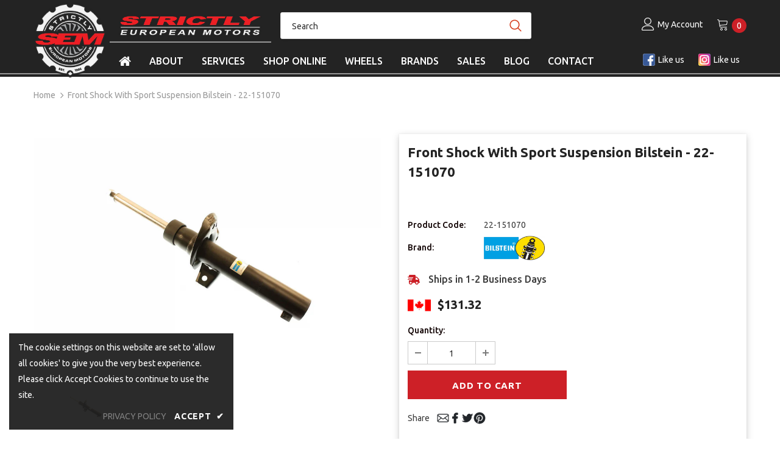

--- FILE ---
content_type: text/html; charset=utf-8
request_url: https://strictlyeuropeanmotors.com/products/front-shock-with-sport-suspension-bilstein-22-151070
body_size: 38275
content:
<!doctype html>
<!--[if lt IE 7]><html class="no-js lt-ie9 lt-ie8 lt-ie7" lang="en"> <![endif]-->
<!--[if IE 7]><html class="no-js lt-ie9 lt-ie8" lang="en"> <![endif]-->
<!--[if IE 8]><html class="no-js lt-ie9" lang="en"> <![endif]-->
<!--[if IE 9 ]><html class="ie9 no-js" lang="en"> <![endif]-->
<!--[if (gt IE 9)|!(IE)]><!--> <html class="no-js" lang="en"> <!--<![endif]-->
<head>

  <!-- Basic page needs ================================================== -->
  <meta charset="utf-8">

  

  
<title>Front Shock With Sport Suspension Bilstein - 22-151070
&ndash; Strictly European Motors</title><meta name="description" content="3C0413031N - 22-151070 - Passat CC Front Shock Strut Bilstein OE Replacement Shock With Sport Suspension. Canadian German auto parts supplier for Volkswagen / Audi / Porsche specializing in Parts Sales / Repair / Maintenance."><meta http-equiv="X-UA-Compatible" content="IE=edge,chrome=1">
<!-- Google Tag Manager -->
<script>(function(w,d,s,l,i){w[l]=w[l]||[];w[l].push({'gtm.start':
new Date().getTime(),event:'gtm.js'});var f=d.getElementsByTagName(s)[0],
j=d.createElement(s),dl=l!='dataLayer'?'&l='+l:'';j.async=true;j.src=
'https://www.googletagmanager.com/gtm.js?id='+i+dl;f.parentNode.insertBefore(j,f);
})(window,document,'script','dataLayer','GTM-TRMPTS5');</script>
<!-- End Google Tag Manager -->
  <!-- Title and description ================================================== -->

  

  <!-- Product meta ================================================== -->
  


  <meta property="og:type" content="product">
  <meta property="og:title" content="Front Shock With Sport Suspension Bilstein - 22-151070">
  
  <meta property="og:image" content="http://strictlyeuropeanmotors.com/cdn/shop/products/3c0413031n_8a79727a-9124-405a-8b13-8a9792ec3d8b_grande.jpg?v=1585557891">
  <meta property="og:image:secure_url" content="https://strictlyeuropeanmotors.com/cdn/shop/products/3c0413031n_8a79727a-9124-405a-8b13-8a9792ec3d8b_grande.jpg?v=1585557891">
  
  <meta property="og:price:amount" content="131.32">
  <meta property="og:price:currency" content="CAD">


  <meta property="og:description" content="3C0413031N - 22-151070 - Passat CC Front Shock Strut Bilstein OE Replacement Shock With Sport Suspension. Canadian German auto parts supplier for Volkswagen / Audi / Porsche specializing in Parts Sales / Repair / Maintenance.">


  <meta property="og:url" content="https://strictlyeuropeanmotors.com/products/front-shock-with-sport-suspension-bilstein-22-151070">
  <meta property="og:site_name" content="Strictly European Motors">
  <!-- /snippets/twitter-card.liquid -->





  <meta name="twitter:card" content="product">
  <meta name="twitter:title" content="Front Shock With Sport Suspension Bilstein - 22-151070">
  <meta name="twitter:description" content="Front Bilstein OE Replacement Shock With Sport Suspension ОЕМ NUMBEROEM reference number(s) comparable with the original spare part number: 3C0413031M 3C0413031N 561413031J 561413031L Categories Suspension Shocks &amp;amp; Struts Front Shocks &amp;amp; Hardware Volkswagen Passat 2006 2.0T FSI (BPY) Volkswagen Passat 2006 3.6L V6 (BLV) Volkswagen Passat 2007 2.0T FSI (BPY) Volkswagen Passat 2007 3.6L V6 (BLV) Volkswagen Passat 2008 2.0T FSI (BPY) Volkswagen Passat 2008 2.0T TSI (CCTA) Volkswagen Passat 2008 3.6L V6 (BLV) Volkswagen Passat 2009 2.0T TSI (CCTA) Volkswagen Passat 2009 3.6L V6 (BLV) Volkswagen Passat 2010 2.0T TSI (CCTA) Volkswagen Passat 2010 3.6 V6 (BLV) Volkswagen Passat 2012 2.0L TDI (CKRA) Volkswagen Passat 2012 2.5L (CBTA) Volkswagen Passat 2012 2.5L (CBUA) Volkswagen Passat 2012 3.6L V6 (CDVB) Volkswagen Passat 2013 2.0L TDI (CKRA) Volkswagen Passat 2013 2.5L (CBTA) Volkswagen Passat 2013 2.5L (CBUA) Volkswagen Passat 2013 3.6L V6">
  <meta name="twitter:image" content="https://strictlyeuropeanmotors.com/cdn/shop/products/3c0413031n_8a79727a-9124-405a-8b13-8a9792ec3d8b_medium.jpg?v=1585557891">
  <meta name="twitter:image:width" content="240">
  <meta name="twitter:image:height" content="240">
  <meta name="twitter:label1" content="Price">
  <meta name="twitter:data1" content="$131.32 CAD">
  
  <meta name="twitter:label2" content="Brand">
  <meta name="twitter:data2" content="Bilstein">
  



  <!-- Helpers ================================================== -->
  <link rel="canonical" href="https://strictlyeuropeanmotors.com/products/front-shock-with-sport-suspension-bilstein-22-151070">
  <meta name="viewport" content="width=device-width, initial-scale=1, maximum-scale=5, minimal-ui">

  <!-- Favicon -->
  
  <link rel="shortcut icon" href="//strictlyeuropeanmotors.com/cdn/shop/files/favicon-32x32_SQ_32x32.png?v=1613615361" type="image/png">
  

   <!-- fonts -->
  
  <script type="text/javascript">
    WebFontConfig = {
      google: { families: [
        
            'Ubuntu:100,200,300,400,500,600,700,800,900'
     
        
        	
        		,
        	
          'Ubuntu:100,200,300,400,500,600,700,800,900'
     
      ] }
    };

    (function() {
      var wf = document.createElement('script');
      wf.src = ('https:' == document.location.protocol ? 'https' : 'http') +
        '://ajax.googleapis.com/ajax/libs/webfont/1/webfont.js';
      wf.type = 'text/javascript';
      wf.async = 'true';
      var s = document.getElementsByTagName('script')[0];
      s.parentNode.insertBefore(wf, s);
    })();
  </script>


<style>
  @font-face {
    font-family: 'Libre Franklin';
    src: url(//strictlyeuropeanmotors.com/cdn/shop/t/43/assets/LibreFranklin-VariableFont_wght.ttf?v=76413326801782910461722218399) format('truetype');
    font-weight: 400;
  }
</style>


  <!-- Styles -->
  <style>body { display: none }</style>

<link rel="stylesheet" type="text/css" href="//strictlyeuropeanmotors.com/cdn/shop/t/43/assets/vendor.min.css?v=16313237669423149571722218399">
<link rel="stylesheet" type="text/css" href="//strictlyeuropeanmotors.com/cdn/shop/t/43/assets/theme-styles.scss.css?v=147722247213692261431767314993">
<link rel="stylesheet" type="text/css" href="//strictlyeuropeanmotors.com/cdn/shop/t/43/assets/theme-styles-responsive.scss.css?v=176062565617742226501722218399">
<link rel="stylesheet" type="text/css" href="//strictlyeuropeanmotors.com/cdn/shop/t/43/assets/custom.scss.css?v=179677413743610154661767667368">


<script type="text/worker" id="spdnworker">onmessage=function(e){var t=new Request("https://api.speedien.com/optimize/37e3b883ddf5ba1ae8af5659734f98bc",{redirect:"follow"});fetch(t).then(e=>e.text()).then(e=>{postMessage(e)})};</script>
<script type="text/javascript">var spdnx=new Worker("data:text/javascript;base64,"+btoa(document.getElementById("spdnworker").textContent));spdnx.onmessage=function(t){var e=document.createElement("script");e.type="text/javascript",e.textContent=t.data,document.head.appendChild(e)},spdnx.postMessage("init");</script>
<script type="text/javascript" data-spdn="1">
const observer=new MutationObserver(mutations=>{mutations.forEach(({addedNodes})=>{addedNodes.forEach(node=>{if(node.tagName==='SCRIPT'&&node.className=='analytics'){node.type='text/spdnscript'}
if(node.tagName==='SCRIPT'&&node.innerHTML.includes('asyncLoad')){node.type='text/spdnscript'}
if(node.nodeType===1&&node.tagName==='SCRIPT'&&node.innerHTML.includes('facebook')){node.type='text/spdnscript'}
if(node.nodeType===1&&node.tagName==='SCRIPT'&&node.innerHTML.includes('hotjar')){node.type='text/spdnscript'}
if(node.nodeType===1&&node.tagName==='SCRIPT'&&node.innerHTML.includes('gtag')){node.type='text/spdnscript'}
if(node.nodeType===1&&node.tagName==='SCRIPT'&&node.innerHTML.includes('tagmanager')){node.type='text/spdnscript'}
if(node.nodeType===1&&node.tagName==='SCRIPT'&&node.innerHTML.includes('gtm')){node.type='text/spdnscript'}
if(node.nodeType===1&&node.tagName==='SCRIPT'&&node.innerHTML.includes('klaviyo')){node.type='text/spdnscript'}
if(node.nodeType===1&&node.tagName==='SCRIPT'&&node.src.includes('klaviyo')){node.type='text/spdnscript'}
if(node.nodeType===1&&node.tagName==='SCRIPT'&&node.src.includes('googlet')){node.type='text/spdnscript'}})})})
var ua = navigator.userAgent.toLowerCase();if (ua.indexOf('chrome') > -1) {observer.observe(document.documentElement,{childList:true,subtree:true})}</script>

<script type="text/javascript">
    setTimeout(function() {
        localStorage.setItem('previous_page', "product");
    }, 1000);
</script>

   <!-- Scripts -->
  <script src="//strictlyeuropeanmotors.com/cdn/shop/t/43/assets/jquery.min.js?v=56888366816115934351722218399" type="text/javascript"></script>
<script src="//strictlyeuropeanmotors.com/cdn/shop/t/43/assets/jquery-cookie.min.js?v=72365755745404048181722218399" type="text/javascript"></script>
<script src="//strictlyeuropeanmotors.com/cdn/shop/t/43/assets/custom.js?v=108992277535097605051722218399" type="text/javascript"></script>

<script>
    window.ajax_cart = "upsell";
    window.money_format = "${{amount}}";//"${{amount}} CAD";
    window.shop_currency = "CAD";
    window.show_multiple_currencies = false;
    window.use_color_swatch = false;
    window.color_swatch_style = "normal";
    window.enable_sidebar_multiple_choice = true;
    window.file_url = "//strictlyeuropeanmotors.com/cdn/shop/files/?v=10545";
    window.asset_url = "";

    window.inventory_text = {
        in_stock: "In stock",
        many_in_stock: "Many in stock",
        out_of_stock: "Out of stock",
        add_to_cart: "Add to Cart",
        add_all_to_cart: "Add all to Cart",
        sold_out: "Sold Out",
        select_options : "Select options",
        unavailable: "Sold Out",
        no_more_product: "No more product",
        show_options: "Show Variants",
        hide_options: "Hide Variants",
        adding : "Adding",
        thank_you : "Thank You",
        add_more : "Add More",
        cart_feedback : "Added",
        add_wishlist : "Add to Wish List",
        remove_wishlist : "Remove Wish List",
        previous: "Prev",
        next: "Next"
    };

    window.multi_lang = false;
    window.infinity_scroll_feature = false;
    window.newsletter_popup = false;
</script>

<script src="//strictlyeuropeanmotors.com/cdn/shop/t/43/assets/carSelection.js?v=11872495545430389101722218399" type="text/javascript"></script>

<script src="//strictlyeuropeanmotors.com/cdn/shop/t/43/assets/lang2.js?v=169856270358275042541722218399" type="text/javascript"></script>

<script>
    var translator = {
        current_lang : $.cookie('language'),
        
        init: function() {
            translator.updateStyling();
            translator.updateInventoryText();  		
        },
        
        updateStyling: function() {
            var style;

            if (translator.isLang2()) {
                style = "<style>*[data-translate] {visibility:hidden} .lang1 {display:none}</style>";          
            }
            else {
                style = "<style>*[data-translate] {visibility:visible} .lang2 {display:none}</style>";
            };

            $('head').append(style);
        },
        
        updateLangSwitcher: function() {
            if (translator.isLang2()) {
                $('#lang-switcher [data-value="1"]').removeClass('active');
                $('#lang-switcher [data-value="2"]').addClass('active');        
            }
        },
        
        getTextToTranslate: function(selector) {
            var result = window.lang2;
            
            //check if there is parameter
            var params;
            
            if (selector.indexOf("|") > 0) {
                var devideList = selector.split("|");
                
                selector = devideList[0];
                params = devideList[1].split(",");
            }

            var selectorArr = selector.split('.');
            
            if (selectorArr) {
                for (var i = 0; i < selectorArr.length; i++) {
                    result = result[selectorArr[i]];
                }
            }
            else {
                result = result[selector];
            };

            //check if result is object, case one and other
            if (result && result.one && result.other) {
                var countEqual1 = true;

                for (var i = 0; i < params.length; i++) {
                    if (params[i].indexOf("count") >= 0) {
                        variables = params[i].split(":");

                        if (variables.length>1) {
                            var count = variables[1];
                            if (count > 1) {
                                countEqual1 = false;
                            }
                        }
                    }
                }

                if (countEqual1) {
                    result = result.one;
                } else {
                    result = result.other;
                };
            }

            //replace params
            
            if (params && params.length>0) {
                result = result.replace(/{{\s*/g, "{{");
                result = result.replace(/\s*}}/g, "}}");
                
                for (var i = 0; i < params.length; i++) {
                    variables = params[i].split(":");
                    if (variables.length>1) {
                        result = result.replace("{{"+variables[0]+"}}", variables[1]);
                    }          
                }
            }
            

            return result;
        },
                                        
        isLang2: function() {
            return translator.current_lang && translator.current_lang == 2;
        },
        
        updateInventoryText: function() {
            if (translator.isLang2()) {
                window.inventory_text = {
                    in_stock: window.lang2.products.product.in_stock,
                    many_in_stock: window.lang2.products.product.many_in_stock,
                    out_of_stock: window.lang2.products.product.out_of_stock,
                    add_to_cart: window.lang2.products.product.add_to_cart,
                    add_all_to_cart: window.lang2.products.product.add_all_to_cart,
                    sold_out: window.lang2.products.product.sold_out,
                    unavailable: window.lang2.products.product.unavailable,
                    no_more_product: window.lang2.collections.general.no_more_product,
                    select_options: window.lang2.products.product.select_options,
                    hide_options: window.lang2.products.product.hide_options,
                    show_options: window.lang2.products.product.show_options,
                    adding: window.lang2.products.product.adding,
                    thank_you: window.lang2.products.product.thank_you,
                    add_more: window.lang2.products.product.add_more,
                    cart_feedback: window.lang2.products.product.cart_feedback,
                    add_wishlist: window.lang2.wishlist.general.add_to_wishlist,
                    remove_wishlist: window.lang2.wishlist.general.remove_wishlist,
                    previous: window.lang2.collections.toolbar.previous,
                    next: window.lang2.collections.toolbar.next
                };
            }
        },
        
        doTranslate: function(blockSelector) {
            if (translator.isLang2()) {
                $(blockSelector + " [data-translate]").each(function(e) {          
                    var item = jQuery(this);
                    var selector = item.attr("data-translate");
                    var text = translator.getTextToTranslate(selector);
                    
                    //translate only title
                    if (item.attr("translate-item")) {
                        var attribute = item.attr("translate-item");
                        if (attribute == 'blog-date-author') {
                            item.html(text);
                        }
                        else if (attribute!="") {            
                            item.attr(attribute,text);
                        };
                    }
                    else if (item.is("input")) {
                        item.val(text);
                    }
                    else {
                        item.html(text);
                    };
                    
                    item.css("visibility","visible");
                    
                    $('#lang-switcher [data-value="1"]').removeClass('active');
                    $('#lang-switcher [data-value="2"]').addClass('active');          
                });
            }
        }   
    };
            
    translator.init();
            
    $(document).ready(function() {    
        $('#lang-switcher [data-value]').on('click', function(e) {
        e.preventDefault();
        
        if($(this).hasClass('active')){
            return false;
        }
        
        var value = $(this).data('value');
        
        $.cookie('language', value, {expires:10, path:'/'});
            location.reload();
        });    
        
        translator.doTranslate('body');    
    });
</script>


  <!-- Header hook for plugins ================================ -->
  
  
  
  <script>window.performance && window.performance.mark && window.performance.mark('shopify.content_for_header.start');</script><meta name="facebook-domain-verification" content="akyii6iupyk8qn3ubney261xvb959d">
<meta name="google-site-verification" content="1smmIz0I7UhCS3TE9mUFnh_kdngLU9p6axWyzbJ7Zw0">
<meta id="shopify-digital-wallet" name="shopify-digital-wallet" content="/33610203269/digital_wallets/dialog">
<meta name="shopify-checkout-api-token" content="060d66aebb30a8ada97b75d215e3715e">
<meta id="in-context-paypal-metadata" data-shop-id="33610203269" data-venmo-supported="false" data-environment="production" data-locale="en_US" data-paypal-v4="true" data-currency="CAD">
<link rel="alternate" type="application/json+oembed" href="https://strictlyeuropeanmotors.com/products/front-shock-with-sport-suspension-bilstein-22-151070.oembed">
<script async="async" src="/checkouts/internal/preloads.js?locale=en-CA"></script>
<link rel="preconnect" href="https://shop.app" crossorigin="anonymous">
<script async="async" src="https://shop.app/checkouts/internal/preloads.js?locale=en-CA&shop_id=33610203269" crossorigin="anonymous"></script>
<script id="apple-pay-shop-capabilities" type="application/json">{"shopId":33610203269,"countryCode":"CA","currencyCode":"CAD","merchantCapabilities":["supports3DS"],"merchantId":"gid:\/\/shopify\/Shop\/33610203269","merchantName":"Strictly European Motors","requiredBillingContactFields":["postalAddress","email","phone"],"requiredShippingContactFields":["postalAddress","email","phone"],"shippingType":"shipping","supportedNetworks":["visa","masterCard","amex","discover","interac","jcb"],"total":{"type":"pending","label":"Strictly European Motors","amount":"1.00"},"shopifyPaymentsEnabled":true,"supportsSubscriptions":true}</script>
<script id="shopify-features" type="application/json">{"accessToken":"060d66aebb30a8ada97b75d215e3715e","betas":["rich-media-storefront-analytics"],"domain":"strictlyeuropeanmotors.com","predictiveSearch":true,"shopId":33610203269,"locale":"en"}</script>
<script>var Shopify = Shopify || {};
Shopify.shop = "strictlyeuropeanmotors.myshopify.com";
Shopify.locale = "en";
Shopify.currency = {"active":"CAD","rate":"1.0"};
Shopify.country = "CA";
Shopify.theme = {"name":"strictlyeuropeanmotors\/master HPO | 29-JUL-2024","id":143777038587,"schema_name":"Made by \/\/.","schema_version":"1.0.1","theme_store_id":null,"role":"main"};
Shopify.theme.handle = "null";
Shopify.theme.style = {"id":null,"handle":null};
Shopify.cdnHost = "strictlyeuropeanmotors.com/cdn";
Shopify.routes = Shopify.routes || {};
Shopify.routes.root = "/";</script>
<script type="module">!function(o){(o.Shopify=o.Shopify||{}).modules=!0}(window);</script>
<script>!function(o){function n(){var o=[];function n(){o.push(Array.prototype.slice.apply(arguments))}return n.q=o,n}var t=o.Shopify=o.Shopify||{};t.loadFeatures=n(),t.autoloadFeatures=n()}(window);</script>
<script>
  window.ShopifyPay = window.ShopifyPay || {};
  window.ShopifyPay.apiHost = "shop.app\/pay";
  window.ShopifyPay.redirectState = null;
</script>
<script id="shop-js-analytics" type="application/json">{"pageType":"product"}</script>
<script defer="defer" async type="module" src="//strictlyeuropeanmotors.com/cdn/shopifycloud/shop-js/modules/v2/client.init-shop-cart-sync_BT-GjEfc.en.esm.js"></script>
<script defer="defer" async type="module" src="//strictlyeuropeanmotors.com/cdn/shopifycloud/shop-js/modules/v2/chunk.common_D58fp_Oc.esm.js"></script>
<script defer="defer" async type="module" src="//strictlyeuropeanmotors.com/cdn/shopifycloud/shop-js/modules/v2/chunk.modal_xMitdFEc.esm.js"></script>
<script type="module">
  await import("//strictlyeuropeanmotors.com/cdn/shopifycloud/shop-js/modules/v2/client.init-shop-cart-sync_BT-GjEfc.en.esm.js");
await import("//strictlyeuropeanmotors.com/cdn/shopifycloud/shop-js/modules/v2/chunk.common_D58fp_Oc.esm.js");
await import("//strictlyeuropeanmotors.com/cdn/shopifycloud/shop-js/modules/v2/chunk.modal_xMitdFEc.esm.js");

  window.Shopify.SignInWithShop?.initShopCartSync?.({"fedCMEnabled":true,"windoidEnabled":true});

</script>
<script>
  window.Shopify = window.Shopify || {};
  if (!window.Shopify.featureAssets) window.Shopify.featureAssets = {};
  window.Shopify.featureAssets['shop-js'] = {"shop-cart-sync":["modules/v2/client.shop-cart-sync_DZOKe7Ll.en.esm.js","modules/v2/chunk.common_D58fp_Oc.esm.js","modules/v2/chunk.modal_xMitdFEc.esm.js"],"init-fed-cm":["modules/v2/client.init-fed-cm_B6oLuCjv.en.esm.js","modules/v2/chunk.common_D58fp_Oc.esm.js","modules/v2/chunk.modal_xMitdFEc.esm.js"],"shop-cash-offers":["modules/v2/client.shop-cash-offers_D2sdYoxE.en.esm.js","modules/v2/chunk.common_D58fp_Oc.esm.js","modules/v2/chunk.modal_xMitdFEc.esm.js"],"shop-login-button":["modules/v2/client.shop-login-button_QeVjl5Y3.en.esm.js","modules/v2/chunk.common_D58fp_Oc.esm.js","modules/v2/chunk.modal_xMitdFEc.esm.js"],"pay-button":["modules/v2/client.pay-button_DXTOsIq6.en.esm.js","modules/v2/chunk.common_D58fp_Oc.esm.js","modules/v2/chunk.modal_xMitdFEc.esm.js"],"shop-button":["modules/v2/client.shop-button_DQZHx9pm.en.esm.js","modules/v2/chunk.common_D58fp_Oc.esm.js","modules/v2/chunk.modal_xMitdFEc.esm.js"],"avatar":["modules/v2/client.avatar_BTnouDA3.en.esm.js"],"init-windoid":["modules/v2/client.init-windoid_CR1B-cfM.en.esm.js","modules/v2/chunk.common_D58fp_Oc.esm.js","modules/v2/chunk.modal_xMitdFEc.esm.js"],"init-shop-for-new-customer-accounts":["modules/v2/client.init-shop-for-new-customer-accounts_C_vY_xzh.en.esm.js","modules/v2/client.shop-login-button_QeVjl5Y3.en.esm.js","modules/v2/chunk.common_D58fp_Oc.esm.js","modules/v2/chunk.modal_xMitdFEc.esm.js"],"init-shop-email-lookup-coordinator":["modules/v2/client.init-shop-email-lookup-coordinator_BI7n9ZSv.en.esm.js","modules/v2/chunk.common_D58fp_Oc.esm.js","modules/v2/chunk.modal_xMitdFEc.esm.js"],"init-shop-cart-sync":["modules/v2/client.init-shop-cart-sync_BT-GjEfc.en.esm.js","modules/v2/chunk.common_D58fp_Oc.esm.js","modules/v2/chunk.modal_xMitdFEc.esm.js"],"shop-toast-manager":["modules/v2/client.shop-toast-manager_DiYdP3xc.en.esm.js","modules/v2/chunk.common_D58fp_Oc.esm.js","modules/v2/chunk.modal_xMitdFEc.esm.js"],"init-customer-accounts":["modules/v2/client.init-customer-accounts_D9ZNqS-Q.en.esm.js","modules/v2/client.shop-login-button_QeVjl5Y3.en.esm.js","modules/v2/chunk.common_D58fp_Oc.esm.js","modules/v2/chunk.modal_xMitdFEc.esm.js"],"init-customer-accounts-sign-up":["modules/v2/client.init-customer-accounts-sign-up_iGw4briv.en.esm.js","modules/v2/client.shop-login-button_QeVjl5Y3.en.esm.js","modules/v2/chunk.common_D58fp_Oc.esm.js","modules/v2/chunk.modal_xMitdFEc.esm.js"],"shop-follow-button":["modules/v2/client.shop-follow-button_CqMgW2wH.en.esm.js","modules/v2/chunk.common_D58fp_Oc.esm.js","modules/v2/chunk.modal_xMitdFEc.esm.js"],"checkout-modal":["modules/v2/client.checkout-modal_xHeaAweL.en.esm.js","modules/v2/chunk.common_D58fp_Oc.esm.js","modules/v2/chunk.modal_xMitdFEc.esm.js"],"shop-login":["modules/v2/client.shop-login_D91U-Q7h.en.esm.js","modules/v2/chunk.common_D58fp_Oc.esm.js","modules/v2/chunk.modal_xMitdFEc.esm.js"],"lead-capture":["modules/v2/client.lead-capture_BJmE1dJe.en.esm.js","modules/v2/chunk.common_D58fp_Oc.esm.js","modules/v2/chunk.modal_xMitdFEc.esm.js"],"payment-terms":["modules/v2/client.payment-terms_Ci9AEqFq.en.esm.js","modules/v2/chunk.common_D58fp_Oc.esm.js","modules/v2/chunk.modal_xMitdFEc.esm.js"]};
</script>
<script>(function() {
  var isLoaded = false;
  function asyncLoad() {
    if (isLoaded) return;
    isLoaded = true;
    var urls = ["https:\/\/static.dla.group\/dm-timer.js?shop=strictlyeuropeanmotors.myshopify.com",""];
    for (var i = 0; i < urls.length; i++) {
      var s = document.createElement('script');
      s.type = 'text/javascript';
      s.async = true;
      s.src = urls[i];
      var x = document.getElementsByTagName('script')[0];
      x.parentNode.insertBefore(s, x);
    }
  };
  if(window.attachEvent) {
    window.attachEvent('onload', asyncLoad);
  } else {
    window.addEventListener('load', asyncLoad, false);
  }
})();</script>
<script id="__st">var __st={"a":33610203269,"offset":-18000,"reqid":"45f3cd3a-459b-4ac7-ab39-89c3cf668b2b-1769407376","pageurl":"strictlyeuropeanmotors.com\/products\/front-shock-with-sport-suspension-bilstein-22-151070","u":"c007b3b2f1cb","p":"product","rtyp":"product","rid":4721035477125};</script>
<script>window.ShopifyPaypalV4VisibilityTracking = true;</script>
<script id="captcha-bootstrap">!function(){'use strict';const t='contact',e='account',n='new_comment',o=[[t,t],['blogs',n],['comments',n],[t,'customer']],c=[[e,'customer_login'],[e,'guest_login'],[e,'recover_customer_password'],[e,'create_customer']],r=t=>t.map((([t,e])=>`form[action*='/${t}']:not([data-nocaptcha='true']) input[name='form_type'][value='${e}']`)).join(','),a=t=>()=>t?[...document.querySelectorAll(t)].map((t=>t.form)):[];function s(){const t=[...o],e=r(t);return a(e)}const i='password',u='form_key',d=['recaptcha-v3-token','g-recaptcha-response','h-captcha-response',i],f=()=>{try{return window.sessionStorage}catch{return}},m='__shopify_v',_=t=>t.elements[u];function p(t,e,n=!1){try{const o=window.sessionStorage,c=JSON.parse(o.getItem(e)),{data:r}=function(t){const{data:e,action:n}=t;return t[m]||n?{data:e,action:n}:{data:t,action:n}}(c);for(const[e,n]of Object.entries(r))t.elements[e]&&(t.elements[e].value=n);n&&o.removeItem(e)}catch(o){console.error('form repopulation failed',{error:o})}}const l='form_type',E='cptcha';function T(t){t.dataset[E]=!0}const w=window,h=w.document,L='Shopify',v='ce_forms',y='captcha';let A=!1;((t,e)=>{const n=(g='f06e6c50-85a8-45c8-87d0-21a2b65856fe',I='https://cdn.shopify.com/shopifycloud/storefront-forms-hcaptcha/ce_storefront_forms_captcha_hcaptcha.v1.5.2.iife.js',D={infoText:'Protected by hCaptcha',privacyText:'Privacy',termsText:'Terms'},(t,e,n)=>{const o=w[L][v],c=o.bindForm;if(c)return c(t,g,e,D).then(n);var r;o.q.push([[t,g,e,D],n]),r=I,A||(h.body.append(Object.assign(h.createElement('script'),{id:'captcha-provider',async:!0,src:r})),A=!0)});var g,I,D;w[L]=w[L]||{},w[L][v]=w[L][v]||{},w[L][v].q=[],w[L][y]=w[L][y]||{},w[L][y].protect=function(t,e){n(t,void 0,e),T(t)},Object.freeze(w[L][y]),function(t,e,n,w,h,L){const[v,y,A,g]=function(t,e,n){const i=e?o:[],u=t?c:[],d=[...i,...u],f=r(d),m=r(i),_=r(d.filter((([t,e])=>n.includes(e))));return[a(f),a(m),a(_),s()]}(w,h,L),I=t=>{const e=t.target;return e instanceof HTMLFormElement?e:e&&e.form},D=t=>v().includes(t);t.addEventListener('submit',(t=>{const e=I(t);if(!e)return;const n=D(e)&&!e.dataset.hcaptchaBound&&!e.dataset.recaptchaBound,o=_(e),c=g().includes(e)&&(!o||!o.value);(n||c)&&t.preventDefault(),c&&!n&&(function(t){try{if(!f())return;!function(t){const e=f();if(!e)return;const n=_(t);if(!n)return;const o=n.value;o&&e.removeItem(o)}(t);const e=Array.from(Array(32),(()=>Math.random().toString(36)[2])).join('');!function(t,e){_(t)||t.append(Object.assign(document.createElement('input'),{type:'hidden',name:u})),t.elements[u].value=e}(t,e),function(t,e){const n=f();if(!n)return;const o=[...t.querySelectorAll(`input[type='${i}']`)].map((({name:t})=>t)),c=[...d,...o],r={};for(const[a,s]of new FormData(t).entries())c.includes(a)||(r[a]=s);n.setItem(e,JSON.stringify({[m]:1,action:t.action,data:r}))}(t,e)}catch(e){console.error('failed to persist form',e)}}(e),e.submit())}));const S=(t,e)=>{t&&!t.dataset[E]&&(n(t,e.some((e=>e===t))),T(t))};for(const o of['focusin','change'])t.addEventListener(o,(t=>{const e=I(t);D(e)&&S(e,y())}));const B=e.get('form_key'),M=e.get(l),P=B&&M;t.addEventListener('DOMContentLoaded',(()=>{const t=y();if(P)for(const e of t)e.elements[l].value===M&&p(e,B);[...new Set([...A(),...v().filter((t=>'true'===t.dataset.shopifyCaptcha))])].forEach((e=>S(e,t)))}))}(h,new URLSearchParams(w.location.search),n,t,e,['guest_login'])})(!0,!0)}();</script>
<script integrity="sha256-4kQ18oKyAcykRKYeNunJcIwy7WH5gtpwJnB7kiuLZ1E=" data-source-attribution="shopify.loadfeatures" defer="defer" src="//strictlyeuropeanmotors.com/cdn/shopifycloud/storefront/assets/storefront/load_feature-a0a9edcb.js" crossorigin="anonymous"></script>
<script crossorigin="anonymous" defer="defer" src="//strictlyeuropeanmotors.com/cdn/shopifycloud/storefront/assets/shopify_pay/storefront-65b4c6d7.js?v=20250812"></script>
<script data-source-attribution="shopify.dynamic_checkout.dynamic.init">var Shopify=Shopify||{};Shopify.PaymentButton=Shopify.PaymentButton||{isStorefrontPortableWallets:!0,init:function(){window.Shopify.PaymentButton.init=function(){};var t=document.createElement("script");t.src="https://strictlyeuropeanmotors.com/cdn/shopifycloud/portable-wallets/latest/portable-wallets.en.js",t.type="module",document.head.appendChild(t)}};
</script>
<script data-source-attribution="shopify.dynamic_checkout.buyer_consent">
  function portableWalletsHideBuyerConsent(e){var t=document.getElementById("shopify-buyer-consent"),n=document.getElementById("shopify-subscription-policy-button");t&&n&&(t.classList.add("hidden"),t.setAttribute("aria-hidden","true"),n.removeEventListener("click",e))}function portableWalletsShowBuyerConsent(e){var t=document.getElementById("shopify-buyer-consent"),n=document.getElementById("shopify-subscription-policy-button");t&&n&&(t.classList.remove("hidden"),t.removeAttribute("aria-hidden"),n.addEventListener("click",e))}window.Shopify?.PaymentButton&&(window.Shopify.PaymentButton.hideBuyerConsent=portableWalletsHideBuyerConsent,window.Shopify.PaymentButton.showBuyerConsent=portableWalletsShowBuyerConsent);
</script>
<script data-source-attribution="shopify.dynamic_checkout.cart.bootstrap">document.addEventListener("DOMContentLoaded",(function(){function t(){return document.querySelector("shopify-accelerated-checkout-cart, shopify-accelerated-checkout")}if(t())Shopify.PaymentButton.init();else{new MutationObserver((function(e,n){t()&&(Shopify.PaymentButton.init(),n.disconnect())})).observe(document.body,{childList:!0,subtree:!0})}}));
</script>
<link id="shopify-accelerated-checkout-styles" rel="stylesheet" media="screen" href="https://strictlyeuropeanmotors.com/cdn/shopifycloud/portable-wallets/latest/accelerated-checkout-backwards-compat.css" crossorigin="anonymous">
<style id="shopify-accelerated-checkout-cart">
        #shopify-buyer-consent {
  margin-top: 1em;
  display: inline-block;
  width: 100%;
}

#shopify-buyer-consent.hidden {
  display: none;
}

#shopify-subscription-policy-button {
  background: none;
  border: none;
  padding: 0;
  text-decoration: underline;
  font-size: inherit;
  cursor: pointer;
}

#shopify-subscription-policy-button::before {
  box-shadow: none;
}

      </style>

<script>window.performance && window.performance.mark && window.performance.mark('shopify.content_for_header.end');</script>
  

  <!--[if lt IE 9]>
  <script src="//html5shiv.googlecode.com/svn/trunk/html5.js" type="text/javascript"></script>
  <![endif]-->

  

  

  <script>

    Shopify.productOptionsMap = {};
    Shopify.quickViewOptionsMap = {};

    Shopify.updateOptionsInSelector = function(selectorIndex, wrapperSlt) {
        Shopify.optionsMap = wrapperSlt === '.product' ? Shopify.productOptionsMap : Shopify.quickViewOptionsMap;

        switch (selectorIndex) {
            case 0:
                var key = 'root';
                var selector = $(wrapperSlt + ' .single-option-selector:eq(0)');
                break;
            case 1:
                var key = $(wrapperSlt + ' .single-option-selector:eq(0)').val();
                var selector = $(wrapperSlt + ' .single-option-selector:eq(1)');
                break;
            case 2:
                var key = $(wrapperSlt + ' .single-option-selector:eq(0)').val();
                key += ' / ' + $(wrapperSlt + ' .single-option-selector:eq(1)').val();
                var selector = $(wrapperSlt + ' .single-option-selector:eq(2)');
        }

        var initialValue = selector.val();

        selector.empty();

        var availableOptions = Shopify.optionsMap[key];

        if (availableOptions && availableOptions.length) {
            for (var i = 0; i < availableOptions.length; i++) {
                var option = availableOptions[i];

                var newOption = $('<option></option>').val(option).html(option);

                selector.append(newOption);
            }

            $(wrapperSlt + ' .swatch[data-option-index="' + selectorIndex + '"] .swatch-element').each(function() {
                if ($.inArray($(this).attr('data-value'), availableOptions) !== -1) {
                    $(this).removeClass('soldout').find(':radio').removeAttr('disabled', 'disabled').removeAttr('checked');
                }
                else {
                    $(this).addClass('soldout').find(':radio').removeAttr('checked').attr('disabled', 'disabled');
                }
            });

            if ($.inArray(initialValue, availableOptions) !== -1) {
                selector.val(initialValue);
            }

            selector.trigger('change');
        };
    };

    Shopify.linkOptionSelectors = function(product, wrapperSlt) {
        // Building our mapping object.
        Shopify.optionsMap = wrapperSlt === '.product' ? Shopify.productOptionsMap : Shopify.quickViewOptionsMap;

        for (var i = 0; i < product.variants.length; i++) {
            var variant = product.variants[i];

            if (variant.available) {
                // Gathering values for the 1st drop-down.
                Shopify.optionsMap['root'] = Shopify.optionsMap['root'] || [];

                Shopify.optionsMap['root'].push(variant.option1);
                Shopify.optionsMap['root'] = Shopify.uniq(Shopify.optionsMap['root']);

                // Gathering values for the 2nd drop-down.
                if (product.options.length > 1) {
                var key = variant.option1;
                    Shopify.optionsMap[key] = Shopify.optionsMap[key] || [];
                    Shopify.optionsMap[key].push(variant.option2);
                    Shopify.optionsMap[key] = Shopify.uniq(Shopify.optionsMap[key]);
                }

                // Gathering values for the 3rd drop-down.
                if (product.options.length === 3) {
                    var key = variant.option1 + ' / ' + variant.option2;
                    Shopify.optionsMap[key] = Shopify.optionsMap[key] || [];
                    Shopify.optionsMap[key].push(variant.option3);
                    Shopify.optionsMap[key] = Shopify.uniq(Shopify.optionsMap[key]);
                }
            }
        };

        // Update options right away.
        Shopify.updateOptionsInSelector(0, wrapperSlt);

        if (product.options.length > 1) Shopify.updateOptionsInSelector(1, wrapperSlt);
        if (product.options.length === 3) Shopify.updateOptionsInSelector(2, wrapperSlt);

        // When there is an update in the first dropdown.
        $(wrapperSlt + " .single-option-selector:eq(0)").change(function() {
            Shopify.updateOptionsInSelector(1, wrapperSlt);
            if (product.options.length === 3) Shopify.updateOptionsInSelector(2, wrapperSlt);
            return true;
        });

        // When there is an update in the second dropdown.
        $(wrapperSlt + " .single-option-selector:eq(1)").change(function() {
            if (product.options.length === 3) Shopify.updateOptionsInSelector(2, wrapperSlt);
            return true;
        });
    };
</script>

  

<script>window.is_hulkpo_installed=true</script><!-- BEGIN app block: shopify://apps/hulk-product-options/blocks/app-embed/380168ef-9475-4244-a291-f66b189208b5 --><!-- BEGIN app snippet: hulkapps_product_options --><script>
    
        window.hulkapps = {
        shop_slug: "strictlyeuropeanmotors",
        store_id: "strictlyeuropeanmotors.myshopify.com",
        money_format: "${{amount}}",
        cart: null,
        product: null,
        product_collections: null,
        product_variants: null,
        is_volume_discount: null,
        is_product_option: true,
        product_id: null,
        page_type: null,
        po_url: "https://productoption.hulkapps.com",
        po_proxy_url: "https://strictlyeuropeanmotors.com",
        vd_url: "https://volumediscount.hulkapps.com",
        customer: null,
        hulkapps_extension_js: true

    }
    window.is_hulkpo_installed=true
    

      window.hulkapps.page_type = "cart";
      window.hulkapps.cart = {"note":null,"attributes":{},"original_total_price":0,"total_price":0,"total_discount":0,"total_weight":0.0,"item_count":0,"items":[],"requires_shipping":false,"currency":"CAD","items_subtotal_price":0,"cart_level_discount_applications":[],"checkout_charge_amount":0}
      if (typeof window.hulkapps.cart.items == "object") {
        for (var i=0; i<window.hulkapps.cart.items.length; i++) {
          ["sku", "grams", "vendor", "url", "image", "handle", "requires_shipping", "product_type", "product_description"].map(function(a) {
            delete window.hulkapps.cart.items[i][a]
          })
        }
      }
      window.hulkapps.cart_collections = {}
      

    
      window.hulkapps.page_type = "product"
      window.hulkapps.product_id = "4721035477125";
      window.hulkapps.product = {"id":4721035477125,"title":"Front Shock With Sport Suspension Bilstein - 22-151070","handle":"front-shock-with-sport-suspension-bilstein-22-151070","description":"\u003cp\u003eFront Bilstein OE Replacement Shock With Sport Suspension\u003c\/p\u003e\n\u003cp\u003e\u003cspan style=\"color: #ff2a00;\"\u003e\u003cstrong\u003eОЕМ NUMBER\u003c\/strong\u003e\u003c\/span\u003e\u003cbr\u003e\u003cstrong\u003eOEM reference number(s) comparable with the original spare part number:\u003c\/strong\u003e\u003c\/p\u003e\n\u003ctable width=\"415\"\u003e\n\u003ctbody\u003e\n\u003ctr\u003e\n\u003ctd width=\"104\"\u003e3C0413031M\u003c\/td\u003e\n\u003ctd width=\"110\"\u003e3C0413031N\u003c\/td\u003e\n\u003ctd width=\"103\"\u003e561413031J\u003c\/td\u003e\n\u003ctd width=\"98\"\u003e561413031L\u003c\/td\u003e\n\u003c\/tr\u003e\n\u003c\/tbody\u003e\n\u003c\/table\u003e\n\u003c!--split--\u003e\n\u003cp style=\"display: none;\" class=\"catspecbox\" id=\"catspecbox\"\u003eCategories \u003cspan\u003e\u003c\/span\u003eSuspension \u003cspan\u003e\u003c\/span\u003eShocks \u0026amp; Struts \u003cspan\u003e\u003c\/span\u003eFront Shocks \u0026amp; Hardware \u003cbr\u003eVolkswagen \u003cspan\u003e\u003c\/span\u003ePassat \u003cspan\u003e\u003c\/span\u003e2006 \u003cspan\u003e\u003c\/span\u003e2.0T FSI (BPY) \u003cbr\u003eVolkswagen \u003cspan\u003e\u003c\/span\u003ePassat \u003cspan\u003e\u003c\/span\u003e2006 \u003cspan\u003e\u003c\/span\u003e3.6L V6 (BLV) \u003cbr\u003eVolkswagen \u003cspan\u003e\u003c\/span\u003ePassat \u003cspan\u003e\u003c\/span\u003e2007 \u003cspan\u003e\u003c\/span\u003e2.0T FSI (BPY) \u003cbr\u003eVolkswagen \u003cspan\u003e\u003c\/span\u003ePassat \u003cspan\u003e\u003c\/span\u003e2007 \u003cspan\u003e\u003c\/span\u003e3.6L V6 (BLV) \u003cbr\u003eVolkswagen \u003cspan\u003e\u003c\/span\u003ePassat \u003cspan\u003e\u003c\/span\u003e2008 \u003cspan\u003e\u003c\/span\u003e2.0T FSI (BPY) \u003cbr\u003eVolkswagen \u003cspan\u003e\u003c\/span\u003ePassat \u003cspan\u003e\u003c\/span\u003e2008 \u003cspan\u003e\u003c\/span\u003e2.0T TSI (CCTA) \u003cbr\u003eVolkswagen \u003cspan\u003e\u003c\/span\u003ePassat \u003cspan\u003e\u003c\/span\u003e2008 \u003cspan\u003e\u003c\/span\u003e3.6L V6 (BLV) \u003cbr\u003eVolkswagen \u003cspan\u003e\u003c\/span\u003ePassat \u003cspan\u003e\u003c\/span\u003e2009 \u003cspan\u003e\u003c\/span\u003e2.0T TSI (CCTA) \u003cbr\u003eVolkswagen \u003cspan\u003e\u003c\/span\u003ePassat \u003cspan\u003e\u003c\/span\u003e2009 \u003cspan\u003e\u003c\/span\u003e3.6L V6 (BLV) \u003cbr\u003eVolkswagen \u003cspan\u003e\u003c\/span\u003ePassat \u003cspan\u003e\u003c\/span\u003e2010 \u003cspan\u003e\u003c\/span\u003e2.0T TSI (CCTA) \u003cbr\u003eVolkswagen \u003cspan\u003e\u003c\/span\u003ePassat \u003cspan\u003e\u003c\/span\u003e2010 \u003cspan\u003e\u003c\/span\u003e3.6 V6 (BLV) \u003cbr\u003eVolkswagen \u003cspan\u003e\u003c\/span\u003ePassat \u003cspan\u003e\u003c\/span\u003e2012 \u003cspan\u003e\u003c\/span\u003e2.0L TDI (CKRA) \u003cbr\u003eVolkswagen \u003cspan\u003e\u003c\/span\u003ePassat \u003cspan\u003e\u003c\/span\u003e2012 \u003cspan\u003e\u003c\/span\u003e2.5L (CBTA) \u003cbr\u003eVolkswagen \u003cspan\u003e\u003c\/span\u003ePassat \u003cspan\u003e\u003c\/span\u003e2012 \u003cspan\u003e\u003c\/span\u003e2.5L (CBUA) \u003cbr\u003eVolkswagen \u003cspan\u003e\u003c\/span\u003ePassat \u003cspan\u003e\u003c\/span\u003e2012 \u003cspan\u003e\u003c\/span\u003e3.6L V6 (CDVB) \u003cbr\u003eVolkswagen \u003cspan\u003e\u003c\/span\u003ePassat \u003cspan\u003e\u003c\/span\u003e2013 \u003cspan\u003e\u003c\/span\u003e2.0L TDI (CKRA) \u003cbr\u003eVolkswagen \u003cspan\u003e\u003c\/span\u003ePassat \u003cspan\u003e\u003c\/span\u003e2013 \u003cspan\u003e\u003c\/span\u003e2.5L (CBTA) \u003cbr\u003eVolkswagen \u003cspan\u003e\u003c\/span\u003ePassat \u003cspan\u003e\u003c\/span\u003e2013 \u003cspan\u003e\u003c\/span\u003e2.5L (CBUA) \u003cbr\u003eVolkswagen \u003cspan\u003e\u003c\/span\u003ePassat \u003cspan\u003e\u003c\/span\u003e2013 \u003cspan\u003e\u003c\/span\u003e3.6L V6 (CDVB) \u003cbr\u003eVolkswagen \u003cspan\u003e\u003c\/span\u003ePassat \u003cspan\u003e\u003c\/span\u003e2014 \u003cspan\u003e\u003c\/span\u003e1.8T TSI (CPKA) \u003cbr\u003eVolkswagen \u003cspan\u003e\u003c\/span\u003ePassat \u003cspan\u003e\u003c\/span\u003e2014 \u003cspan\u003e\u003c\/span\u003e2.0L TDI (CKRA) \u003cbr\u003eVolkswagen \u003cspan\u003e\u003c\/span\u003ePassat \u003cspan\u003e\u003c\/span\u003e2014 \u003cspan\u003e\u003c\/span\u003e2.5L (CBTA) \u003cbr\u003eVolkswagen \u003cspan\u003e\u003c\/span\u003ePassat \u003cspan\u003e\u003c\/span\u003e2014 \u003cspan\u003e\u003c\/span\u003e2.5L (CBUA) \u003cbr\u003eVolkswagen \u003cspan\u003e\u003c\/span\u003ePassat \u003cspan\u003e\u003c\/span\u003e2014 \u003cspan\u003e\u003c\/span\u003e3.6L V6 (CDVB) \u003cbr\u003eVolkswagen \u003cspan\u003e\u003c\/span\u003ePassat \u003cspan\u003e\u003c\/span\u003e2015 \u003cspan\u003e\u003c\/span\u003e1.8T TSI (CPKA) \u003cbr\u003eVolkswagen \u003cspan\u003e\u003c\/span\u003ePassat \u003cspan\u003e\u003c\/span\u003e2015 \u003cspan\u003e\u003c\/span\u003e2.0L TDI (CVCA) \u003cbr\u003eVolkswagen \u003cspan\u003e\u003c\/span\u003ePassat \u003cspan\u003e\u003c\/span\u003e2015 \u003cspan\u003e\u003c\/span\u003e3.6L V6 (CDVB) \u003cbr\u003eVolkswagen \u003cspan\u003e\u003c\/span\u003ePassat \u003cspan\u003e\u003c\/span\u003e2016 \u003cspan\u003e\u003c\/span\u003e1.8T TSI (CPKA) \u003cbr\u003eVolkswagen \u003cspan\u003e\u003c\/span\u003ePassat \u003cspan\u003e\u003c\/span\u003e2016 \u003cspan\u003e\u003c\/span\u003e3.6L V6 (CDVB) \u003cbr\u003eVolkswagen \u003cspan\u003e\u003c\/span\u003ePassat \u003cspan\u003e\u003c\/span\u003e2017 \u003cspan\u003e\u003c\/span\u003e1.8T TSI (CPKA) \u003cbr\u003eVolkswagen \u003cspan\u003e\u003c\/span\u003ePassat \u003cspan\u003e\u003c\/span\u003e2017 \u003cspan\u003e\u003c\/span\u003e3.6L V6 (CDVB) \u003cbr\u003eVolkswagen \u003cspan\u003e\u003c\/span\u003ePassat \u003cspan\u003e\u003c\/span\u003e2018 \u003cspan\u003e\u003c\/span\u003e2.0T TSI (DDSA) \u003cbr\u003eVolkswagen \u003cspan\u003e\u003c\/span\u003ePassat \u003cspan\u003e\u003c\/span\u003e2018 \u003cspan\u003e\u003c\/span\u003e3.6L V6 (CDVB) \u003cbr\u003eVolkswagen \u003cspan\u003e\u003c\/span\u003eCC \u003cspan\u003e\u003c\/span\u003e2009 \u003cspan\u003e\u003c\/span\u003e2.0T TSI (CCTA) \u003cbr\u003eVolkswagen \u003cspan\u003e\u003c\/span\u003eCC \u003cspan\u003e\u003c\/span\u003e2009 \u003cspan\u003e\u003c\/span\u003e3.6L VR6 (BLV) \u003cbr\u003eVolkswagen \u003cspan\u003e\u003c\/span\u003eCC \u003cspan\u003e\u003c\/span\u003e2010 \u003cspan\u003e\u003c\/span\u003e2.0T TSI (CCTA) \u003cbr\u003eVolkswagen \u003cspan\u003e\u003c\/span\u003eCC \u003cspan\u003e\u003c\/span\u003e2010 \u003cspan\u003e\u003c\/span\u003e3.6L VR6 (BLV) \u003cbr\u003eVolkswagen \u003cspan\u003e\u003c\/span\u003eCC \u003cspan\u003e\u003c\/span\u003e2011 \u003cspan\u003e\u003c\/span\u003e2.0T TSI (CCTA) \u003cbr\u003eVolkswagen \u003cspan\u003e\u003c\/span\u003eCC \u003cspan\u003e\u003c\/span\u003e2011 \u003cspan\u003e\u003c\/span\u003e3.6L VR6 (BLV) \u003cbr\u003eVolkswagen \u003cspan\u003e\u003c\/span\u003eCC \u003cspan\u003e\u003c\/span\u003e2012 \u003cspan\u003e\u003c\/span\u003e2.0T TSI (CCTA \u003cbr\u003eVolkswagen \u003cspan\u003e\u003c\/span\u003eCC \u003cspan\u003e\u003c\/span\u003e2012 \u003cspan\u003e\u003c\/span\u003e3.6L VR6 (CNNA) \u003cbr\u003eVolkswagen \u003cspan\u003e\u003c\/span\u003eCC \u003cspan\u003e\u003c\/span\u003e2013 \u003cspan\u003e\u003c\/span\u003e2.0T TSI (CCTA) \u003cbr\u003eVolkswagen \u003cspan\u003e\u003c\/span\u003eCC \u003cspan\u003e\u003c\/span\u003e2013 \u003cspan\u003e\u003c\/span\u003e3.6L VR6 (CNNA) \u003cbr\u003eVolkswagen \u003cspan\u003e\u003c\/span\u003eCC \u003cspan\u003e\u003c\/span\u003e2014 \u003cspan\u003e\u003c\/span\u003e2.0T TSI (CCTA) \u003cbr\u003eVolkswagen \u003cspan\u003e\u003c\/span\u003eCC \u003cspan\u003e\u003c\/span\u003e2014 \u003cspan\u003e\u003c\/span\u003e3.6L VR6 (CNNA) \u003cbr\u003eVolkswagen \u003cspan\u003e\u003c\/span\u003eCC \u003cspan\u003e\u003c\/span\u003e2015 \u003cspan\u003e\u003c\/span\u003e2.0T TSI (CCTA) \u003cbr\u003eVolkswagen \u003cspan\u003e\u003c\/span\u003eCC \u003cspan\u003e\u003c\/span\u003e2015 \u003cspan\u003e\u003c\/span\u003e3.6L VR6 (CNNA) \u003cbr\u003eVolkswagen \u003cspan\u003e\u003c\/span\u003eCC \u003cspan\u003e\u003c\/span\u003e2016 \u003cspan\u003e\u003c\/span\u003e2.0T TSI (CCTA) \u003cbr\u003eVolkswagen \u003cspan\u003e\u003c\/span\u003eCC \u003cspan\u003e\u003c\/span\u003e2016 \u003cspan\u003e\u003c\/span\u003e3.6L VR6 (CNNA) \u003cbr\u003eVolkswagen \u003cspan\u003e\u003c\/span\u003eCC \u003cspan\u003e\u003c\/span\u003e2017 \u003cspan\u003e\u003c\/span\u003e2.0T TSI (CCTA) \u003cbr\u003eVolkswagen \u003cspan\u003e\u003c\/span\u003eCC \u003cspan\u003e\u003c\/span\u003e2017 \u003cspan\u003e\u003c\/span\u003e3.6L VR6 (CNNA) \u003cbr\u003eVolkswagen \u003cspan\u003e\u003c\/span\u003eCC \u003cspan\u003e\u003c\/span\u003e2012 \u003cspan\u003e\u003c\/span\u003e2.0T TSI (CBFA) \u003cbr\u003eVolkswagen \u003cspan\u003e\u003c\/span\u003eCC \u003cspan\u003e\u003c\/span\u003e2013 \u003cspan\u003e\u003c\/span\u003e2.0T TSI (CBFA) \u003cbr\u003eVolkswagen \u003cspan\u003e\u003c\/span\u003eCC \u003cspan\u003e\u003c\/span\u003e2014 \u003cspan\u003e\u003c\/span\u003e2.0T TSI (CBFA) \u003cbr\u003eVolkswagen \u003cspan\u003e\u003c\/span\u003eCC \u003cspan\u003e\u003c\/span\u003e2017 \u003cspan\u003e\u003c\/span\u003e2.0T TSI (CBFA) \u003cbr\u003eVolkswagen \u003cspan\u003e\u003c\/span\u003eCC \u003cspan\u003e\u003c\/span\u003e2016 \u003cspan\u003e\u003c\/span\u003e2.0T TSI (CBFA) \u003cbr\u003eVolkswagen \u003cspan\u003e\u003c\/span\u003eCC \u003cspan\u003e\u003c\/span\u003e2015 \u003cspan\u003e\u003c\/span\u003e2.0T TSI (CBFA)\u003c\/p\u003e","published_at":"2020-03-17T15:43:14-04:00","created_at":"2020-03-17T15:43:15-04:00","vendor":"Bilstein","type":"Motor Vehicle Suspension Parts","tags":["14630S0","2018","22-151070","22151070","3C0 413 031 M","3C0 413 031 N","3C0413031M","3C0413031N","4630S","561 413 031 J","561 413 031 L","561413031J","561413031L","dampner","ship_1_2_day","shock","strut"],"price":13132,"price_min":13132,"price_max":13132,"available":true,"price_varies":false,"compare_at_price":null,"compare_at_price_min":0,"compare_at_price_max":0,"compare_at_price_varies":false,"variants":[{"id":33010807996549,"title":"Default Title","option1":"Default Title","option2":null,"option3":null,"sku":"22-151070","requires_shipping":true,"taxable":true,"featured_image":null,"available":true,"name":"Front Shock With Sport Suspension Bilstein - 22-151070","public_title":null,"options":["Default Title"],"price":13132,"weight":2268,"compare_at_price":null,"inventory_management":"shopify","barcode":"","requires_selling_plan":false,"selling_plan_allocations":[]}],"images":["\/\/strictlyeuropeanmotors.com\/cdn\/shop\/products\/3c0413031n_8a79727a-9124-405a-8b13-8a9792ec3d8b.jpg?v=1585557891"],"featured_image":"\/\/strictlyeuropeanmotors.com\/cdn\/shop\/products\/3c0413031n_8a79727a-9124-405a-8b13-8a9792ec3d8b.jpg?v=1585557891","options":["Title"],"media":[{"alt":null,"id":7544343199877,"position":1,"preview_image":{"aspect_ratio":1.5,"height":1333,"width":2000,"src":"\/\/strictlyeuropeanmotors.com\/cdn\/shop\/products\/3c0413031n_8a79727a-9124-405a-8b13-8a9792ec3d8b.jpg?v=1585557891"},"aspect_ratio":1.5,"height":1333,"media_type":"image","src":"\/\/strictlyeuropeanmotors.com\/cdn\/shop\/products\/3c0413031n_8a79727a-9124-405a-8b13-8a9792ec3d8b.jpg?v=1585557891","width":2000}],"requires_selling_plan":false,"selling_plan_groups":[],"content":"\u003cp\u003eFront Bilstein OE Replacement Shock With Sport Suspension\u003c\/p\u003e\n\u003cp\u003e\u003cspan style=\"color: #ff2a00;\"\u003e\u003cstrong\u003eОЕМ NUMBER\u003c\/strong\u003e\u003c\/span\u003e\u003cbr\u003e\u003cstrong\u003eOEM reference number(s) comparable with the original spare part number:\u003c\/strong\u003e\u003c\/p\u003e\n\u003ctable width=\"415\"\u003e\n\u003ctbody\u003e\n\u003ctr\u003e\n\u003ctd width=\"104\"\u003e3C0413031M\u003c\/td\u003e\n\u003ctd width=\"110\"\u003e3C0413031N\u003c\/td\u003e\n\u003ctd width=\"103\"\u003e561413031J\u003c\/td\u003e\n\u003ctd width=\"98\"\u003e561413031L\u003c\/td\u003e\n\u003c\/tr\u003e\n\u003c\/tbody\u003e\n\u003c\/table\u003e\n\u003c!--split--\u003e\n\u003cp style=\"display: none;\" class=\"catspecbox\" id=\"catspecbox\"\u003eCategories \u003cspan\u003e\u003c\/span\u003eSuspension \u003cspan\u003e\u003c\/span\u003eShocks \u0026amp; Struts \u003cspan\u003e\u003c\/span\u003eFront Shocks \u0026amp; Hardware \u003cbr\u003eVolkswagen \u003cspan\u003e\u003c\/span\u003ePassat \u003cspan\u003e\u003c\/span\u003e2006 \u003cspan\u003e\u003c\/span\u003e2.0T FSI (BPY) \u003cbr\u003eVolkswagen \u003cspan\u003e\u003c\/span\u003ePassat \u003cspan\u003e\u003c\/span\u003e2006 \u003cspan\u003e\u003c\/span\u003e3.6L V6 (BLV) \u003cbr\u003eVolkswagen \u003cspan\u003e\u003c\/span\u003ePassat \u003cspan\u003e\u003c\/span\u003e2007 \u003cspan\u003e\u003c\/span\u003e2.0T FSI (BPY) \u003cbr\u003eVolkswagen \u003cspan\u003e\u003c\/span\u003ePassat \u003cspan\u003e\u003c\/span\u003e2007 \u003cspan\u003e\u003c\/span\u003e3.6L V6 (BLV) \u003cbr\u003eVolkswagen \u003cspan\u003e\u003c\/span\u003ePassat \u003cspan\u003e\u003c\/span\u003e2008 \u003cspan\u003e\u003c\/span\u003e2.0T FSI (BPY) \u003cbr\u003eVolkswagen \u003cspan\u003e\u003c\/span\u003ePassat \u003cspan\u003e\u003c\/span\u003e2008 \u003cspan\u003e\u003c\/span\u003e2.0T TSI (CCTA) \u003cbr\u003eVolkswagen \u003cspan\u003e\u003c\/span\u003ePassat \u003cspan\u003e\u003c\/span\u003e2008 \u003cspan\u003e\u003c\/span\u003e3.6L V6 (BLV) \u003cbr\u003eVolkswagen \u003cspan\u003e\u003c\/span\u003ePassat \u003cspan\u003e\u003c\/span\u003e2009 \u003cspan\u003e\u003c\/span\u003e2.0T TSI (CCTA) \u003cbr\u003eVolkswagen \u003cspan\u003e\u003c\/span\u003ePassat \u003cspan\u003e\u003c\/span\u003e2009 \u003cspan\u003e\u003c\/span\u003e3.6L V6 (BLV) \u003cbr\u003eVolkswagen \u003cspan\u003e\u003c\/span\u003ePassat \u003cspan\u003e\u003c\/span\u003e2010 \u003cspan\u003e\u003c\/span\u003e2.0T TSI (CCTA) \u003cbr\u003eVolkswagen \u003cspan\u003e\u003c\/span\u003ePassat \u003cspan\u003e\u003c\/span\u003e2010 \u003cspan\u003e\u003c\/span\u003e3.6 V6 (BLV) \u003cbr\u003eVolkswagen \u003cspan\u003e\u003c\/span\u003ePassat \u003cspan\u003e\u003c\/span\u003e2012 \u003cspan\u003e\u003c\/span\u003e2.0L TDI (CKRA) \u003cbr\u003eVolkswagen \u003cspan\u003e\u003c\/span\u003ePassat \u003cspan\u003e\u003c\/span\u003e2012 \u003cspan\u003e\u003c\/span\u003e2.5L (CBTA) \u003cbr\u003eVolkswagen \u003cspan\u003e\u003c\/span\u003ePassat \u003cspan\u003e\u003c\/span\u003e2012 \u003cspan\u003e\u003c\/span\u003e2.5L (CBUA) \u003cbr\u003eVolkswagen \u003cspan\u003e\u003c\/span\u003ePassat \u003cspan\u003e\u003c\/span\u003e2012 \u003cspan\u003e\u003c\/span\u003e3.6L V6 (CDVB) \u003cbr\u003eVolkswagen \u003cspan\u003e\u003c\/span\u003ePassat \u003cspan\u003e\u003c\/span\u003e2013 \u003cspan\u003e\u003c\/span\u003e2.0L TDI (CKRA) \u003cbr\u003eVolkswagen \u003cspan\u003e\u003c\/span\u003ePassat \u003cspan\u003e\u003c\/span\u003e2013 \u003cspan\u003e\u003c\/span\u003e2.5L (CBTA) \u003cbr\u003eVolkswagen \u003cspan\u003e\u003c\/span\u003ePassat \u003cspan\u003e\u003c\/span\u003e2013 \u003cspan\u003e\u003c\/span\u003e2.5L (CBUA) \u003cbr\u003eVolkswagen \u003cspan\u003e\u003c\/span\u003ePassat \u003cspan\u003e\u003c\/span\u003e2013 \u003cspan\u003e\u003c\/span\u003e3.6L V6 (CDVB) \u003cbr\u003eVolkswagen \u003cspan\u003e\u003c\/span\u003ePassat \u003cspan\u003e\u003c\/span\u003e2014 \u003cspan\u003e\u003c\/span\u003e1.8T TSI (CPKA) \u003cbr\u003eVolkswagen \u003cspan\u003e\u003c\/span\u003ePassat \u003cspan\u003e\u003c\/span\u003e2014 \u003cspan\u003e\u003c\/span\u003e2.0L TDI (CKRA) \u003cbr\u003eVolkswagen \u003cspan\u003e\u003c\/span\u003ePassat \u003cspan\u003e\u003c\/span\u003e2014 \u003cspan\u003e\u003c\/span\u003e2.5L (CBTA) \u003cbr\u003eVolkswagen \u003cspan\u003e\u003c\/span\u003ePassat \u003cspan\u003e\u003c\/span\u003e2014 \u003cspan\u003e\u003c\/span\u003e2.5L (CBUA) \u003cbr\u003eVolkswagen \u003cspan\u003e\u003c\/span\u003ePassat \u003cspan\u003e\u003c\/span\u003e2014 \u003cspan\u003e\u003c\/span\u003e3.6L V6 (CDVB) \u003cbr\u003eVolkswagen \u003cspan\u003e\u003c\/span\u003ePassat \u003cspan\u003e\u003c\/span\u003e2015 \u003cspan\u003e\u003c\/span\u003e1.8T TSI (CPKA) \u003cbr\u003eVolkswagen \u003cspan\u003e\u003c\/span\u003ePassat \u003cspan\u003e\u003c\/span\u003e2015 \u003cspan\u003e\u003c\/span\u003e2.0L TDI (CVCA) \u003cbr\u003eVolkswagen \u003cspan\u003e\u003c\/span\u003ePassat \u003cspan\u003e\u003c\/span\u003e2015 \u003cspan\u003e\u003c\/span\u003e3.6L V6 (CDVB) \u003cbr\u003eVolkswagen \u003cspan\u003e\u003c\/span\u003ePassat \u003cspan\u003e\u003c\/span\u003e2016 \u003cspan\u003e\u003c\/span\u003e1.8T TSI (CPKA) \u003cbr\u003eVolkswagen \u003cspan\u003e\u003c\/span\u003ePassat \u003cspan\u003e\u003c\/span\u003e2016 \u003cspan\u003e\u003c\/span\u003e3.6L V6 (CDVB) \u003cbr\u003eVolkswagen \u003cspan\u003e\u003c\/span\u003ePassat \u003cspan\u003e\u003c\/span\u003e2017 \u003cspan\u003e\u003c\/span\u003e1.8T TSI (CPKA) \u003cbr\u003eVolkswagen \u003cspan\u003e\u003c\/span\u003ePassat \u003cspan\u003e\u003c\/span\u003e2017 \u003cspan\u003e\u003c\/span\u003e3.6L V6 (CDVB) \u003cbr\u003eVolkswagen \u003cspan\u003e\u003c\/span\u003ePassat \u003cspan\u003e\u003c\/span\u003e2018 \u003cspan\u003e\u003c\/span\u003e2.0T TSI (DDSA) \u003cbr\u003eVolkswagen \u003cspan\u003e\u003c\/span\u003ePassat \u003cspan\u003e\u003c\/span\u003e2018 \u003cspan\u003e\u003c\/span\u003e3.6L V6 (CDVB) \u003cbr\u003eVolkswagen \u003cspan\u003e\u003c\/span\u003eCC \u003cspan\u003e\u003c\/span\u003e2009 \u003cspan\u003e\u003c\/span\u003e2.0T TSI (CCTA) \u003cbr\u003eVolkswagen \u003cspan\u003e\u003c\/span\u003eCC \u003cspan\u003e\u003c\/span\u003e2009 \u003cspan\u003e\u003c\/span\u003e3.6L VR6 (BLV) \u003cbr\u003eVolkswagen \u003cspan\u003e\u003c\/span\u003eCC \u003cspan\u003e\u003c\/span\u003e2010 \u003cspan\u003e\u003c\/span\u003e2.0T TSI (CCTA) \u003cbr\u003eVolkswagen \u003cspan\u003e\u003c\/span\u003eCC \u003cspan\u003e\u003c\/span\u003e2010 \u003cspan\u003e\u003c\/span\u003e3.6L VR6 (BLV) \u003cbr\u003eVolkswagen \u003cspan\u003e\u003c\/span\u003eCC \u003cspan\u003e\u003c\/span\u003e2011 \u003cspan\u003e\u003c\/span\u003e2.0T TSI (CCTA) \u003cbr\u003eVolkswagen \u003cspan\u003e\u003c\/span\u003eCC \u003cspan\u003e\u003c\/span\u003e2011 \u003cspan\u003e\u003c\/span\u003e3.6L VR6 (BLV) \u003cbr\u003eVolkswagen \u003cspan\u003e\u003c\/span\u003eCC \u003cspan\u003e\u003c\/span\u003e2012 \u003cspan\u003e\u003c\/span\u003e2.0T TSI (CCTA \u003cbr\u003eVolkswagen \u003cspan\u003e\u003c\/span\u003eCC \u003cspan\u003e\u003c\/span\u003e2012 \u003cspan\u003e\u003c\/span\u003e3.6L VR6 (CNNA) \u003cbr\u003eVolkswagen \u003cspan\u003e\u003c\/span\u003eCC \u003cspan\u003e\u003c\/span\u003e2013 \u003cspan\u003e\u003c\/span\u003e2.0T TSI (CCTA) \u003cbr\u003eVolkswagen \u003cspan\u003e\u003c\/span\u003eCC \u003cspan\u003e\u003c\/span\u003e2013 \u003cspan\u003e\u003c\/span\u003e3.6L VR6 (CNNA) \u003cbr\u003eVolkswagen \u003cspan\u003e\u003c\/span\u003eCC \u003cspan\u003e\u003c\/span\u003e2014 \u003cspan\u003e\u003c\/span\u003e2.0T TSI (CCTA) \u003cbr\u003eVolkswagen \u003cspan\u003e\u003c\/span\u003eCC \u003cspan\u003e\u003c\/span\u003e2014 \u003cspan\u003e\u003c\/span\u003e3.6L VR6 (CNNA) \u003cbr\u003eVolkswagen \u003cspan\u003e\u003c\/span\u003eCC \u003cspan\u003e\u003c\/span\u003e2015 \u003cspan\u003e\u003c\/span\u003e2.0T TSI (CCTA) \u003cbr\u003eVolkswagen \u003cspan\u003e\u003c\/span\u003eCC \u003cspan\u003e\u003c\/span\u003e2015 \u003cspan\u003e\u003c\/span\u003e3.6L VR6 (CNNA) \u003cbr\u003eVolkswagen \u003cspan\u003e\u003c\/span\u003eCC \u003cspan\u003e\u003c\/span\u003e2016 \u003cspan\u003e\u003c\/span\u003e2.0T TSI (CCTA) \u003cbr\u003eVolkswagen \u003cspan\u003e\u003c\/span\u003eCC \u003cspan\u003e\u003c\/span\u003e2016 \u003cspan\u003e\u003c\/span\u003e3.6L VR6 (CNNA) \u003cbr\u003eVolkswagen \u003cspan\u003e\u003c\/span\u003eCC \u003cspan\u003e\u003c\/span\u003e2017 \u003cspan\u003e\u003c\/span\u003e2.0T TSI (CCTA) \u003cbr\u003eVolkswagen \u003cspan\u003e\u003c\/span\u003eCC \u003cspan\u003e\u003c\/span\u003e2017 \u003cspan\u003e\u003c\/span\u003e3.6L VR6 (CNNA) \u003cbr\u003eVolkswagen \u003cspan\u003e\u003c\/span\u003eCC \u003cspan\u003e\u003c\/span\u003e2012 \u003cspan\u003e\u003c\/span\u003e2.0T TSI (CBFA) \u003cbr\u003eVolkswagen \u003cspan\u003e\u003c\/span\u003eCC \u003cspan\u003e\u003c\/span\u003e2013 \u003cspan\u003e\u003c\/span\u003e2.0T TSI (CBFA) \u003cbr\u003eVolkswagen \u003cspan\u003e\u003c\/span\u003eCC \u003cspan\u003e\u003c\/span\u003e2014 \u003cspan\u003e\u003c\/span\u003e2.0T TSI (CBFA) \u003cbr\u003eVolkswagen \u003cspan\u003e\u003c\/span\u003eCC \u003cspan\u003e\u003c\/span\u003e2017 \u003cspan\u003e\u003c\/span\u003e2.0T TSI (CBFA) \u003cbr\u003eVolkswagen \u003cspan\u003e\u003c\/span\u003eCC \u003cspan\u003e\u003c\/span\u003e2016 \u003cspan\u003e\u003c\/span\u003e2.0T TSI (CBFA) \u003cbr\u003eVolkswagen \u003cspan\u003e\u003c\/span\u003eCC \u003cspan\u003e\u003c\/span\u003e2015 \u003cspan\u003e\u003c\/span\u003e2.0T TSI (CBFA)\u003c\/p\u003e"}

      window.hulkapps.product_collection = []
      
        window.hulkapps.product_collection.push(263758250169)
      
        window.hulkapps.product_collection.push(261412716729)
      

      window.hulkapps.product_variant = []
      
        window.hulkapps.product_variant.push(33010807996549)
      

      window.hulkapps.product_collections = window.hulkapps.product_collection.toString();
      window.hulkapps.product_variants = window.hulkapps.product_variant.toString();

    

</script>

<!-- END app snippet --><!-- END app block --><script src="https://cdn.shopify.com/extensions/019bf8dd-eb71-79c6-b65e-7e06da529f78/productoption-174/assets/hulkcode.js" type="text/javascript" defer="defer"></script>
<link href="https://cdn.shopify.com/extensions/019bf8dd-eb71-79c6-b65e-7e06da529f78/productoption-174/assets/hulkcode.css" rel="stylesheet" type="text/css" media="all">
<link href="https://monorail-edge.shopifysvc.com" rel="dns-prefetch">
<script>(function(){if ("sendBeacon" in navigator && "performance" in window) {try {var session_token_from_headers = performance.getEntriesByType('navigation')[0].serverTiming.find(x => x.name == '_s').description;} catch {var session_token_from_headers = undefined;}var session_cookie_matches = document.cookie.match(/_shopify_s=([^;]*)/);var session_token_from_cookie = session_cookie_matches && session_cookie_matches.length === 2 ? session_cookie_matches[1] : "";var session_token = session_token_from_headers || session_token_from_cookie || "";function handle_abandonment_event(e) {var entries = performance.getEntries().filter(function(entry) {return /monorail-edge.shopifysvc.com/.test(entry.name);});if (!window.abandonment_tracked && entries.length === 0) {window.abandonment_tracked = true;var currentMs = Date.now();var navigation_start = performance.timing.navigationStart;var payload = {shop_id: 33610203269,url: window.location.href,navigation_start,duration: currentMs - navigation_start,session_token,page_type: "product"};window.navigator.sendBeacon("https://monorail-edge.shopifysvc.com/v1/produce", JSON.stringify({schema_id: "online_store_buyer_site_abandonment/1.1",payload: payload,metadata: {event_created_at_ms: currentMs,event_sent_at_ms: currentMs}}));}}window.addEventListener('pagehide', handle_abandonment_event);}}());</script>
<script id="web-pixels-manager-setup">(function e(e,d,r,n,o){if(void 0===o&&(o={}),!Boolean(null===(a=null===(i=window.Shopify)||void 0===i?void 0:i.analytics)||void 0===a?void 0:a.replayQueue)){var i,a;window.Shopify=window.Shopify||{};var t=window.Shopify;t.analytics=t.analytics||{};var s=t.analytics;s.replayQueue=[],s.publish=function(e,d,r){return s.replayQueue.push([e,d,r]),!0};try{self.performance.mark("wpm:start")}catch(e){}var l=function(){var e={modern:/Edge?\/(1{2}[4-9]|1[2-9]\d|[2-9]\d{2}|\d{4,})\.\d+(\.\d+|)|Firefox\/(1{2}[4-9]|1[2-9]\d|[2-9]\d{2}|\d{4,})\.\d+(\.\d+|)|Chrom(ium|e)\/(9{2}|\d{3,})\.\d+(\.\d+|)|(Maci|X1{2}).+ Version\/(15\.\d+|(1[6-9]|[2-9]\d|\d{3,})\.\d+)([,.]\d+|)( \(\w+\)|)( Mobile\/\w+|) Safari\/|Chrome.+OPR\/(9{2}|\d{3,})\.\d+\.\d+|(CPU[ +]OS|iPhone[ +]OS|CPU[ +]iPhone|CPU IPhone OS|CPU iPad OS)[ +]+(15[._]\d+|(1[6-9]|[2-9]\d|\d{3,})[._]\d+)([._]\d+|)|Android:?[ /-](13[3-9]|1[4-9]\d|[2-9]\d{2}|\d{4,})(\.\d+|)(\.\d+|)|Android.+Firefox\/(13[5-9]|1[4-9]\d|[2-9]\d{2}|\d{4,})\.\d+(\.\d+|)|Android.+Chrom(ium|e)\/(13[3-9]|1[4-9]\d|[2-9]\d{2}|\d{4,})\.\d+(\.\d+|)|SamsungBrowser\/([2-9]\d|\d{3,})\.\d+/,legacy:/Edge?\/(1[6-9]|[2-9]\d|\d{3,})\.\d+(\.\d+|)|Firefox\/(5[4-9]|[6-9]\d|\d{3,})\.\d+(\.\d+|)|Chrom(ium|e)\/(5[1-9]|[6-9]\d|\d{3,})\.\d+(\.\d+|)([\d.]+$|.*Safari\/(?![\d.]+ Edge\/[\d.]+$))|(Maci|X1{2}).+ Version\/(10\.\d+|(1[1-9]|[2-9]\d|\d{3,})\.\d+)([,.]\d+|)( \(\w+\)|)( Mobile\/\w+|) Safari\/|Chrome.+OPR\/(3[89]|[4-9]\d|\d{3,})\.\d+\.\d+|(CPU[ +]OS|iPhone[ +]OS|CPU[ +]iPhone|CPU IPhone OS|CPU iPad OS)[ +]+(10[._]\d+|(1[1-9]|[2-9]\d|\d{3,})[._]\d+)([._]\d+|)|Android:?[ /-](13[3-9]|1[4-9]\d|[2-9]\d{2}|\d{4,})(\.\d+|)(\.\d+|)|Mobile Safari.+OPR\/([89]\d|\d{3,})\.\d+\.\d+|Android.+Firefox\/(13[5-9]|1[4-9]\d|[2-9]\d{2}|\d{4,})\.\d+(\.\d+|)|Android.+Chrom(ium|e)\/(13[3-9]|1[4-9]\d|[2-9]\d{2}|\d{4,})\.\d+(\.\d+|)|Android.+(UC? ?Browser|UCWEB|U3)[ /]?(15\.([5-9]|\d{2,})|(1[6-9]|[2-9]\d|\d{3,})\.\d+)\.\d+|SamsungBrowser\/(5\.\d+|([6-9]|\d{2,})\.\d+)|Android.+MQ{2}Browser\/(14(\.(9|\d{2,})|)|(1[5-9]|[2-9]\d|\d{3,})(\.\d+|))(\.\d+|)|K[Aa][Ii]OS\/(3\.\d+|([4-9]|\d{2,})\.\d+)(\.\d+|)/},d=e.modern,r=e.legacy,n=navigator.userAgent;return n.match(d)?"modern":n.match(r)?"legacy":"unknown"}(),u="modern"===l?"modern":"legacy",c=(null!=n?n:{modern:"",legacy:""})[u],f=function(e){return[e.baseUrl,"/wpm","/b",e.hashVersion,"modern"===e.buildTarget?"m":"l",".js"].join("")}({baseUrl:d,hashVersion:r,buildTarget:u}),m=function(e){var d=e.version,r=e.bundleTarget,n=e.surface,o=e.pageUrl,i=e.monorailEndpoint;return{emit:function(e){var a=e.status,t=e.errorMsg,s=(new Date).getTime(),l=JSON.stringify({metadata:{event_sent_at_ms:s},events:[{schema_id:"web_pixels_manager_load/3.1",payload:{version:d,bundle_target:r,page_url:o,status:a,surface:n,error_msg:t},metadata:{event_created_at_ms:s}}]});if(!i)return console&&console.warn&&console.warn("[Web Pixels Manager] No Monorail endpoint provided, skipping logging."),!1;try{return self.navigator.sendBeacon.bind(self.navigator)(i,l)}catch(e){}var u=new XMLHttpRequest;try{return u.open("POST",i,!0),u.setRequestHeader("Content-Type","text/plain"),u.send(l),!0}catch(e){return console&&console.warn&&console.warn("[Web Pixels Manager] Got an unhandled error while logging to Monorail."),!1}}}}({version:r,bundleTarget:l,surface:e.surface,pageUrl:self.location.href,monorailEndpoint:e.monorailEndpoint});try{o.browserTarget=l,function(e){var d=e.src,r=e.async,n=void 0===r||r,o=e.onload,i=e.onerror,a=e.sri,t=e.scriptDataAttributes,s=void 0===t?{}:t,l=document.createElement("script"),u=document.querySelector("head"),c=document.querySelector("body");if(l.async=n,l.src=d,a&&(l.integrity=a,l.crossOrigin="anonymous"),s)for(var f in s)if(Object.prototype.hasOwnProperty.call(s,f))try{l.dataset[f]=s[f]}catch(e){}if(o&&l.addEventListener("load",o),i&&l.addEventListener("error",i),u)u.appendChild(l);else{if(!c)throw new Error("Did not find a head or body element to append the script");c.appendChild(l)}}({src:f,async:!0,onload:function(){if(!function(){var e,d;return Boolean(null===(d=null===(e=window.Shopify)||void 0===e?void 0:e.analytics)||void 0===d?void 0:d.initialized)}()){var d=window.webPixelsManager.init(e)||void 0;if(d){var r=window.Shopify.analytics;r.replayQueue.forEach((function(e){var r=e[0],n=e[1],o=e[2];d.publishCustomEvent(r,n,o)})),r.replayQueue=[],r.publish=d.publishCustomEvent,r.visitor=d.visitor,r.initialized=!0}}},onerror:function(){return m.emit({status:"failed",errorMsg:"".concat(f," has failed to load")})},sri:function(e){var d=/^sha384-[A-Za-z0-9+/=]+$/;return"string"==typeof e&&d.test(e)}(c)?c:"",scriptDataAttributes:o}),m.emit({status:"loading"})}catch(e){m.emit({status:"failed",errorMsg:(null==e?void 0:e.message)||"Unknown error"})}}})({shopId: 33610203269,storefrontBaseUrl: "https://strictlyeuropeanmotors.com",extensionsBaseUrl: "https://extensions.shopifycdn.com/cdn/shopifycloud/web-pixels-manager",monorailEndpoint: "https://monorail-edge.shopifysvc.com/unstable/produce_batch",surface: "storefront-renderer",enabledBetaFlags: ["2dca8a86"],webPixelsConfigList: [{"id":"433094907","configuration":"{\"config\":\"{\\\"google_tag_ids\\\":[\\\"G-DVVRLW29Z4\\\",\\\"AW-792203919\\\",\\\"GT-KTTT23W\\\"],\\\"target_country\\\":\\\"CA\\\",\\\"gtag_events\\\":[{\\\"type\\\":\\\"begin_checkout\\\",\\\"action_label\\\":[\\\"G-DVVRLW29Z4\\\",\\\"AW-792203919\\\/E8bwCNuF36cDEI-l4PkC\\\"]},{\\\"type\\\":\\\"search\\\",\\\"action_label\\\":[\\\"G-DVVRLW29Z4\\\",\\\"AW-792203919\\\/Z1PkCN6F36cDEI-l4PkC\\\"]},{\\\"type\\\":\\\"view_item\\\",\\\"action_label\\\":[\\\"G-DVVRLW29Z4\\\",\\\"AW-792203919\\\/0VWkCNWF36cDEI-l4PkC\\\",\\\"MC-LV63FSHLWQ\\\"]},{\\\"type\\\":\\\"purchase\\\",\\\"action_label\\\":[\\\"G-DVVRLW29Z4\\\",\\\"AW-792203919\\\/Ek3dCNKF36cDEI-l4PkC\\\",\\\"MC-LV63FSHLWQ\\\",\\\"AW-792203919\\\/uCTuCMT6-K0DEI-l4PkC\\\"]},{\\\"type\\\":\\\"page_view\\\",\\\"action_label\\\":[\\\"G-DVVRLW29Z4\\\",\\\"AW-792203919\\\/1UVZCM-F36cDEI-l4PkC\\\",\\\"MC-LV63FSHLWQ\\\"]},{\\\"type\\\":\\\"add_payment_info\\\",\\\"action_label\\\":[\\\"G-DVVRLW29Z4\\\",\\\"AW-792203919\\\/iMajCOGF36cDEI-l4PkC\\\"]},{\\\"type\\\":\\\"add_to_cart\\\",\\\"action_label\\\":[\\\"G-DVVRLW29Z4\\\",\\\"AW-792203919\\\/6Q_zCNiF36cDEI-l4PkC\\\"]}],\\\"enable_monitoring_mode\\\":false}\"}","eventPayloadVersion":"v1","runtimeContext":"OPEN","scriptVersion":"b2a88bafab3e21179ed38636efcd8a93","type":"APP","apiClientId":1780363,"privacyPurposes":[],"dataSharingAdjustments":{"protectedCustomerApprovalScopes":["read_customer_address","read_customer_email","read_customer_name","read_customer_personal_data","read_customer_phone"]}},{"id":"132808955","configuration":"{\"pixel_id\":\"1807055139487540\",\"pixel_type\":\"facebook_pixel\",\"metaapp_system_user_token\":\"-\"}","eventPayloadVersion":"v1","runtimeContext":"OPEN","scriptVersion":"ca16bc87fe92b6042fbaa3acc2fbdaa6","type":"APP","apiClientId":2329312,"privacyPurposes":["ANALYTICS","MARKETING","SALE_OF_DATA"],"dataSharingAdjustments":{"protectedCustomerApprovalScopes":["read_customer_address","read_customer_email","read_customer_name","read_customer_personal_data","read_customer_phone"]}},{"id":"shopify-app-pixel","configuration":"{}","eventPayloadVersion":"v1","runtimeContext":"STRICT","scriptVersion":"0450","apiClientId":"shopify-pixel","type":"APP","privacyPurposes":["ANALYTICS","MARKETING"]},{"id":"shopify-custom-pixel","eventPayloadVersion":"v1","runtimeContext":"LAX","scriptVersion":"0450","apiClientId":"shopify-pixel","type":"CUSTOM","privacyPurposes":["ANALYTICS","MARKETING"]}],isMerchantRequest: false,initData: {"shop":{"name":"Strictly European Motors","paymentSettings":{"currencyCode":"CAD"},"myshopifyDomain":"strictlyeuropeanmotors.myshopify.com","countryCode":"CA","storefrontUrl":"https:\/\/strictlyeuropeanmotors.com"},"customer":null,"cart":null,"checkout":null,"productVariants":[{"price":{"amount":131.32,"currencyCode":"CAD"},"product":{"title":"Front Shock With Sport Suspension Bilstein - 22-151070","vendor":"Bilstein","id":"4721035477125","untranslatedTitle":"Front Shock With Sport Suspension Bilstein - 22-151070","url":"\/products\/front-shock-with-sport-suspension-bilstein-22-151070","type":"Motor Vehicle Suspension Parts"},"id":"33010807996549","image":{"src":"\/\/strictlyeuropeanmotors.com\/cdn\/shop\/products\/3c0413031n_8a79727a-9124-405a-8b13-8a9792ec3d8b.jpg?v=1585557891"},"sku":"22-151070","title":"Default Title","untranslatedTitle":"Default Title"}],"purchasingCompany":null},},"https://strictlyeuropeanmotors.com/cdn","fcfee988w5aeb613cpc8e4bc33m6693e112",{"modern":"","legacy":""},{"shopId":"33610203269","storefrontBaseUrl":"https:\/\/strictlyeuropeanmotors.com","extensionBaseUrl":"https:\/\/extensions.shopifycdn.com\/cdn\/shopifycloud\/web-pixels-manager","surface":"storefront-renderer","enabledBetaFlags":"[\"2dca8a86\"]","isMerchantRequest":"false","hashVersion":"fcfee988w5aeb613cpc8e4bc33m6693e112","publish":"custom","events":"[[\"page_viewed\",{}],[\"product_viewed\",{\"productVariant\":{\"price\":{\"amount\":131.32,\"currencyCode\":\"CAD\"},\"product\":{\"title\":\"Front Shock With Sport Suspension Bilstein - 22-151070\",\"vendor\":\"Bilstein\",\"id\":\"4721035477125\",\"untranslatedTitle\":\"Front Shock With Sport Suspension Bilstein - 22-151070\",\"url\":\"\/products\/front-shock-with-sport-suspension-bilstein-22-151070\",\"type\":\"Motor Vehicle Suspension Parts\"},\"id\":\"33010807996549\",\"image\":{\"src\":\"\/\/strictlyeuropeanmotors.com\/cdn\/shop\/products\/3c0413031n_8a79727a-9124-405a-8b13-8a9792ec3d8b.jpg?v=1585557891\"},\"sku\":\"22-151070\",\"title\":\"Default Title\",\"untranslatedTitle\":\"Default Title\"}}]]"});</script><script>
  window.ShopifyAnalytics = window.ShopifyAnalytics || {};
  window.ShopifyAnalytics.meta = window.ShopifyAnalytics.meta || {};
  window.ShopifyAnalytics.meta.currency = 'CAD';
  var meta = {"product":{"id":4721035477125,"gid":"gid:\/\/shopify\/Product\/4721035477125","vendor":"Bilstein","type":"Motor Vehicle Suspension Parts","handle":"front-shock-with-sport-suspension-bilstein-22-151070","variants":[{"id":33010807996549,"price":13132,"name":"Front Shock With Sport Suspension Bilstein - 22-151070","public_title":null,"sku":"22-151070"}],"remote":false},"page":{"pageType":"product","resourceType":"product","resourceId":4721035477125,"requestId":"45f3cd3a-459b-4ac7-ab39-89c3cf668b2b-1769407376"}};
  for (var attr in meta) {
    window.ShopifyAnalytics.meta[attr] = meta[attr];
  }
</script>
<script class="analytics">
  (function () {
    var customDocumentWrite = function(content) {
      var jquery = null;

      if (window.jQuery) {
        jquery = window.jQuery;
      } else if (window.Checkout && window.Checkout.$) {
        jquery = window.Checkout.$;
      }

      if (jquery) {
        jquery('body').append(content);
      }
    };

    var hasLoggedConversion = function(token) {
      if (token) {
        return document.cookie.indexOf('loggedConversion=' + token) !== -1;
      }
      return false;
    }

    var setCookieIfConversion = function(token) {
      if (token) {
        var twoMonthsFromNow = new Date(Date.now());
        twoMonthsFromNow.setMonth(twoMonthsFromNow.getMonth() + 2);

        document.cookie = 'loggedConversion=' + token + '; expires=' + twoMonthsFromNow;
      }
    }

    var trekkie = window.ShopifyAnalytics.lib = window.trekkie = window.trekkie || [];
    if (trekkie.integrations) {
      return;
    }
    trekkie.methods = [
      'identify',
      'page',
      'ready',
      'track',
      'trackForm',
      'trackLink'
    ];
    trekkie.factory = function(method) {
      return function() {
        var args = Array.prototype.slice.call(arguments);
        args.unshift(method);
        trekkie.push(args);
        return trekkie;
      };
    };
    for (var i = 0; i < trekkie.methods.length; i++) {
      var key = trekkie.methods[i];
      trekkie[key] = trekkie.factory(key);
    }
    trekkie.load = function(config) {
      trekkie.config = config || {};
      trekkie.config.initialDocumentCookie = document.cookie;
      var first = document.getElementsByTagName('script')[0];
      var script = document.createElement('script');
      script.type = 'text/javascript';
      script.onerror = function(e) {
        var scriptFallback = document.createElement('script');
        scriptFallback.type = 'text/javascript';
        scriptFallback.onerror = function(error) {
                var Monorail = {
      produce: function produce(monorailDomain, schemaId, payload) {
        var currentMs = new Date().getTime();
        var event = {
          schema_id: schemaId,
          payload: payload,
          metadata: {
            event_created_at_ms: currentMs,
            event_sent_at_ms: currentMs
          }
        };
        return Monorail.sendRequest("https://" + monorailDomain + "/v1/produce", JSON.stringify(event));
      },
      sendRequest: function sendRequest(endpointUrl, payload) {
        // Try the sendBeacon API
        if (window && window.navigator && typeof window.navigator.sendBeacon === 'function' && typeof window.Blob === 'function' && !Monorail.isIos12()) {
          var blobData = new window.Blob([payload], {
            type: 'text/plain'
          });

          if (window.navigator.sendBeacon(endpointUrl, blobData)) {
            return true;
          } // sendBeacon was not successful

        } // XHR beacon

        var xhr = new XMLHttpRequest();

        try {
          xhr.open('POST', endpointUrl);
          xhr.setRequestHeader('Content-Type', 'text/plain');
          xhr.send(payload);
        } catch (e) {
          console.log(e);
        }

        return false;
      },
      isIos12: function isIos12() {
        return window.navigator.userAgent.lastIndexOf('iPhone; CPU iPhone OS 12_') !== -1 || window.navigator.userAgent.lastIndexOf('iPad; CPU OS 12_') !== -1;
      }
    };
    Monorail.produce('monorail-edge.shopifysvc.com',
      'trekkie_storefront_load_errors/1.1',
      {shop_id: 33610203269,
      theme_id: 143777038587,
      app_name: "storefront",
      context_url: window.location.href,
      source_url: "//strictlyeuropeanmotors.com/cdn/s/trekkie.storefront.8d95595f799fbf7e1d32231b9a28fd43b70c67d3.min.js"});

        };
        scriptFallback.async = true;
        scriptFallback.src = '//strictlyeuropeanmotors.com/cdn/s/trekkie.storefront.8d95595f799fbf7e1d32231b9a28fd43b70c67d3.min.js';
        first.parentNode.insertBefore(scriptFallback, first);
      };
      script.async = true;
      script.src = '//strictlyeuropeanmotors.com/cdn/s/trekkie.storefront.8d95595f799fbf7e1d32231b9a28fd43b70c67d3.min.js';
      first.parentNode.insertBefore(script, first);
    };
    trekkie.load(
      {"Trekkie":{"appName":"storefront","development":false,"defaultAttributes":{"shopId":33610203269,"isMerchantRequest":null,"themeId":143777038587,"themeCityHash":"6414879622075533108","contentLanguage":"en","currency":"CAD","eventMetadataId":"6e2b084e-07d4-47f4-92d3-544ba920e0a1"},"isServerSideCookieWritingEnabled":true,"monorailRegion":"shop_domain","enabledBetaFlags":["65f19447"]},"Session Attribution":{},"S2S":{"facebookCapiEnabled":true,"source":"trekkie-storefront-renderer","apiClientId":580111}}
    );

    var loaded = false;
    trekkie.ready(function() {
      if (loaded) return;
      loaded = true;

      window.ShopifyAnalytics.lib = window.trekkie;

      var originalDocumentWrite = document.write;
      document.write = customDocumentWrite;
      try { window.ShopifyAnalytics.merchantGoogleAnalytics.call(this); } catch(error) {};
      document.write = originalDocumentWrite;

      window.ShopifyAnalytics.lib.page(null,{"pageType":"product","resourceType":"product","resourceId":4721035477125,"requestId":"45f3cd3a-459b-4ac7-ab39-89c3cf668b2b-1769407376","shopifyEmitted":true});

      var match = window.location.pathname.match(/checkouts\/(.+)\/(thank_you|post_purchase)/)
      var token = match? match[1]: undefined;
      if (!hasLoggedConversion(token)) {
        setCookieIfConversion(token);
        window.ShopifyAnalytics.lib.track("Viewed Product",{"currency":"CAD","variantId":33010807996549,"productId":4721035477125,"productGid":"gid:\/\/shopify\/Product\/4721035477125","name":"Front Shock With Sport Suspension Bilstein - 22-151070","price":"131.32","sku":"22-151070","brand":"Bilstein","variant":null,"category":"Motor Vehicle Suspension Parts","nonInteraction":true,"remote":false},undefined,undefined,{"shopifyEmitted":true});
      window.ShopifyAnalytics.lib.track("monorail:\/\/trekkie_storefront_viewed_product\/1.1",{"currency":"CAD","variantId":33010807996549,"productId":4721035477125,"productGid":"gid:\/\/shopify\/Product\/4721035477125","name":"Front Shock With Sport Suspension Bilstein - 22-151070","price":"131.32","sku":"22-151070","brand":"Bilstein","variant":null,"category":"Motor Vehicle Suspension Parts","nonInteraction":true,"remote":false,"referer":"https:\/\/strictlyeuropeanmotors.com\/products\/front-shock-with-sport-suspension-bilstein-22-151070"});
      }
    });


        var eventsListenerScript = document.createElement('script');
        eventsListenerScript.async = true;
        eventsListenerScript.src = "//strictlyeuropeanmotors.com/cdn/shopifycloud/storefront/assets/shop_events_listener-3da45d37.js";
        document.getElementsByTagName('head')[0].appendChild(eventsListenerScript);

})();</script>
  <script>
  if (!window.ga || (window.ga && typeof window.ga !== 'function')) {
    window.ga = function ga() {
      (window.ga.q = window.ga.q || []).push(arguments);
      if (window.Shopify && window.Shopify.analytics && typeof window.Shopify.analytics.publish === 'function') {
        window.Shopify.analytics.publish("ga_stub_called", {}, {sendTo: "google_osp_migration"});
      }
      console.error("Shopify's Google Analytics stub called with:", Array.from(arguments), "\nSee https://help.shopify.com/manual/promoting-marketing/pixels/pixel-migration#google for more information.");
    };
    if (window.Shopify && window.Shopify.analytics && typeof window.Shopify.analytics.publish === 'function') {
      window.Shopify.analytics.publish("ga_stub_initialized", {}, {sendTo: "google_osp_migration"});
    }
  }
</script>
<script
  defer
  src="https://strictlyeuropeanmotors.com/cdn/shopifycloud/perf-kit/shopify-perf-kit-3.0.4.min.js"
  data-application="storefront-renderer"
  data-shop-id="33610203269"
  data-render-region="gcp-us-central1"
  data-page-type="product"
  data-theme-instance-id="143777038587"
  data-theme-name="Made by //."
  data-theme-version="1.0.1"
  data-monorail-region="shop_domain"
  data-resource-timing-sampling-rate="10"
  data-shs="true"
  data-shs-beacon="true"
  data-shs-export-with-fetch="true"
  data-shs-logs-sample-rate="1"
  data-shs-beacon-endpoint="https://strictlyeuropeanmotors.com/api/collect"
></script>
</head>

    

    

<body id="front-shock-with-sport-suspension-bilstein-22-151070" class="  template-product">
    
<!-- Google Tag Manager (noscript) -->
<noscript><iframe src="https://www.googletagmanager.com/ns.html?id=GTM-TRMPTS5"
height="0" width="0" style="display:none;visibility:hidden"></iframe></noscript>
<!-- End Google Tag Manager (noscript) -->

  <div id="shopify-section-car-models" class="shopify-section">


<script>
	var carModelsArray = [
	
	
	
	
	
	
	
	
	
	
	["Audi","","","","","FWD","","Audi     FWD","5x100","Audi     FWD"],
	
	];
</script>






</div>

  
    
<div class="wrapper-header wrapper_header_supermarket header-lang-style2">
    <div class="container">
        <a href="/" class="header-logo__circle"><img src="//strictlyeuropeanmotors.com/cdn/shop/t/43/assets/logo-dark.png?v=172650932064860912191722218399" alt="Strictly European Motors"></a>
        <div class="header-content">
            <div id="shopify-section-header-supermarket" class="shopify-section"><style>
    /*  Header Top  */
    
    
    
    /*  Search  */
    
    
    
    
    /*  Header Middel  */
    
    

    
    
    
    
    
    /*  Header Bottom  */
    
    
    
    
    /*  Cart  */
    
    
  
  	

    .header-logo a.logo-title {
      color: #323232;
    }
    

       
    .header-top {
        
        background-color: #1fc766;
        
        color: #ffffff;
    }

    .header-top a {
        color: #ffffff;
    }
    
    .header-top .top-message p a:hover {
        border-bottom-color: #ffffff;
    }
    
    .header-top .close:hover {
        color: #ffffff;
    }

    .header-top .clock-item {
        border-color: rgba(255, 255, 255, 0.8);
    }
    
    
    .cart-icon .cartCount {
        background-color: #cd2027;
        color: #ffffff;
    }

    
    .header-supermarket .search-form .search-bar {
        background-color: #ffffff;
        border: 1px solid #dcdcdc;
    }

    .header-supermarket .search-form .input-group-field {
        color: #323232;
    }

    .header-supermarket .search-form .search-bar ::-webkit-input-placeholder {
        color: #323232;
    }

    .header-supermarket .search-form .search-bar ::-moz-placeholder {
        color: #323232;
    }

    .header-supermarket .search-form .search-bar :-ms-input-placeholder {
        color: #323232;
    }

    .header-supermarket .search-form .search-bar :-moz-placeholder {
        color: #323232;
    }
    
    
    .logo-img {
        display: block;
    }
    
    .logo-fixed .logo-img img,
    .header-mb .logo-img img {
        max-height: 60px;
    }
    
    .header-pc .logo-img img {
        max-height: 500px;
    }   

    .header-bottom .header-panel-top {
        background-color: #0f0101;       
    }

    .header-bottom .lang-currency-groups .dropdown-label,
    .header-bottom .header-links a,
    .header-bottom .info-store .info-text,
    .header-bottom .info-store .info-text a {
        color: #5a5a5a;
    }

    .header-bottom .info-store .info-icon {
        color: #fd0606;
    }

    .header-bottom .free-shipping-text {
        color: #d64123;
    }

    @media (max-width:767px) {
        .search-open .wrapper-header .header-search__form {
            background-color: #ffffff; 
        }
    }

    @media (min-width:1200px) {
        .header-supermarket .search-form .icon-search {
            color: #d64123;
        }

        .wrapper_header_supermarket .header-panel-bt {
            background-color: #232323;
        }

        .wrapper_header_supermarket .acc-links,
        .wrapper_header_supermarket .wishlist,
        .wrapper_header_supermarket .header-cart a {
            color: #ffffff;
        }

        .wrapper_header_supermarket .icon-user,
        .wrapper_header_supermarket .wishlist svg,
        .wrapper_header_supermarket .header-cart .cart-icon {
            color: #ffffff;
        }

        .wrapper_header_supermarket .header-cart .cartCount {
            background-color: #cd2027;
            color: #ffffff;
        }
    }
</style>

<header class="site-header header-supermarket" role="banner">
    

    <a href="#" class="icon-nav close-menu-mb" title="Menu Mobile Icon" data-menu-mb-toogle>
        <span class="icon-line"></span>
    </a>

    <div class="header-bottom" data-sticky-mb>
        <div class="wrapper-header-bt">
            <div class="header-mb">          
    <div class="header-mb-left header-mb-items">
        <div class="hamburger-icon svg-mb">
            <a href="#" class="icon-nav" title="Menu Mobile Icon" data-menu-mb-toogle>
                <span class="icon-line"></span>
            </a>
        </div>

        <div class="search-mb svg-mb">
            <a href="#" title="Search Icon" class="icon-search" data-search-mobile-toggle>
                <svg data-icon="search" viewBox="0 0 512 512" width="100%" height="100%">
    <path d="M495,466.2L377.2,348.4c29.2-35.6,46.8-81.2,46.8-130.9C424,103.5,331.5,11,217.5,11C103.4,11,11,103.5,11,217.5   S103.4,424,217.5,424c49.7,0,95.2-17.5,130.8-46.7L466.1,495c8,8,20.9,8,28.9,0C503,487.1,503,474.1,495,466.2z M217.5,382.9   C126.2,382.9,52,308.7,52,217.5S126.2,52,217.5,52C308.7,52,383,126.3,383,217.5S308.7,382.9,217.5,382.9z"></path>
</svg>
            </a>

            <a href="#" title="close" class="close close-search">
                <svg aria-hidden="true" data-prefix="fal" data-icon="times" role="img" xmlns="http://www.w3.org/2000/svg" viewBox="0 0 320 512" class="svg-inline--fa fa-times fa-w-10 fa-2x"><path fill="currentColor" d="M193.94 256L296.5 153.44l21.15-21.15c3.12-3.12 3.12-8.19 0-11.31l-22.63-22.63c-3.12-3.12-8.19-3.12-11.31 0L160 222.06 36.29 98.34c-3.12-3.12-8.19-3.12-11.31 0L2.34 120.97c-3.12 3.12-3.12 8.19 0 11.31L126.06 256 2.34 379.71c-3.12 3.12-3.12 8.19 0 11.31l22.63 22.63c3.12 3.12 8.19 3.12 11.31 0L160 289.94 262.56 392.5l21.15 21.15c3.12 3.12 8.19 3.12 11.31 0l22.63-22.63c3.12-3.12 3.12-8.19 0-11.31L193.94 256z" class=""></path></svg>
            </a>
        
            <div class="search-form" data-ajax-search>
    <div class="header-search">
        <div class="header-search__form">
            <a href="#" title="close" class="close close-search">
                <svg aria-hidden="true" data-prefix="fal" data-icon="times" role="img" xmlns="http://www.w3.org/2000/svg" viewBox="0 0 320 512" class="svg-inline--fa fa-times fa-w-10 fa-2x"><path fill="currentColor" d="M193.94 256L296.5 153.44l21.15-21.15c3.12-3.12 3.12-8.19 0-11.31l-22.63-22.63c-3.12-3.12-8.19-3.12-11.31 0L160 222.06 36.29 98.34c-3.12-3.12-8.19-3.12-11.31 0L2.34 120.97c-3.12 3.12-3.12 8.19 0 11.31L126.06 256 2.34 379.71c-3.12 3.12-3.12 8.19 0 11.31l22.63 22.63c3.12 3.12 8.19 3.12 11.31 0L160 289.94 262.56 392.5l21.15 21.15c3.12 3.12 8.19 3.12 11.31 0l22.63-22.63c3.12-3.12 3.12-8.19 0-11.31L193.94 256z" class=""></path></svg>
            </a>

            <form action="/catalog" method="get" class="search-bar" role="search">

                <input type="search" name="search" 
                     
                    placeholder="Search" 
                    class="input-group-field header-search__input" aria-label="Search Site" autocomplete="off">
        
                <button type="submit" class="btn icon-search">
                    <svg data-icon="search" viewBox="0 0 512 512" width="100%" height="100%">
    <path d="M495,466.2L377.2,348.4c29.2-35.6,46.8-81.2,46.8-130.9C424,103.5,331.5,11,217.5,11C103.4,11,11,103.5,11,217.5   S103.4,424,217.5,424c49.7,0,95.2-17.5,130.8-46.7L466.1,495c8,8,20.9,8,28.9,0C503,487.1,503,474.1,495,466.2z M217.5,382.9   C126.2,382.9,52,308.7,52,217.5S126.2,52,217.5,52C308.7,52,383,126.3,383,217.5S308.7,382.9,217.5,382.9z"></path>
</svg>
                </button>
            </form>       
        </div>
    </div>
  
     

    <script id="search-results-template" type="text/template7">
        
        {{#if is_loading}}
        <div class="header-search__results">
            <div class="header-search__spinner-container">
                <div class="loading-modal modal"><div></div><div></div><div></div><div></div></div>
            </div>
        </div>

        {{else}}

        {{#if is_show}}
        <div class="header-search__results header-block">
            
            {{#if has_results}}
            <div class="box-title">
                Product Results
            </div>

            <div class="search__products">
                <div class="products-grid row">
                    {{#each results}}

                    <div class="grid-item col-6 col-sm-4">
                        <div class="inner product-item">
                            <div class="inner-top">
                                <div class="product-top">
                                    <div class="product-image">
                                        <a href="{{url}}" class="product-grid-image">
                                            <img src="{{image}}" alt="{{image_alt}}">                                               
                                        </a>
                                    </div>
                                </div>

                                <div class="product-bottom">
                                    <div class="product-vendor">
                                        {{vendor}}
                                    </div>

                                    <a class="product-title" href="{{url}}">
                                        {{title}}
                                    </a>

                                    <div class="price-box">
                                        {{#if on_sale}}
                                        <div class="price-sale">
                                            <span class="old-price">{{ compare_at_price }}</span>
                                            <span class="special-price">
                                                {{ price }}
                                            </span>
                                        </div>
                                        {{else}}
                                        <div class="price-regular">
                                            <span>{{ price }}</span>
                                        </div>
                                        {{/if}}
                                    </div>
                                </div>
                            </div>
                        </div>
                    </div>

                    {{/each}}
                </div>              
            </div>
            
            <div class="text-center">            
                <a href="{{results_url}}" class="text-results header-search__see-more" data-results-count="{{results_count}}">
                    {{results_label}} ({{results_count}})
                </a>
            </div>
            {{else}}

            <p class="header-search__no-results text-results">{{ results_label }}</p>
            {{/if}}
            
        </div>
        {{/if}}
        {{/if}}
    
    </script>
</div>
        </div>                        
    </div>

  <div class="header-mb-middle header-mb-items">
    <div class="header-logo">
      
      <a class="logo-img" href="/" title="Logo">
        <img width="384" height="60" data-src="//strictlyeuropeanmotors.com/cdn/shop/files/logo-dark-string.png?v=1613617892"
             src="//strictlyeuropeanmotors.com/cdn/shop/files/logo-dark-string.png?v=1613617892"
             alt="Strictly European Motors" itemprop="logo" class="lazyautosizes lazyloade" data-sizes="auto">
      </a>
      
    </div>
  </div>

  <div class="header-mb-right header-mb-items">
    
    <div class="acc-mb svg-mb">
      <a href="#" title="User Icon" class="icon-user" data-user-mobile-toggle>
        <svg xmlns="http://www.w3.org/2000/svg" xmlns:xlink="http://www.w3.org/1999/xlink" id="lnr-user" viewBox="0 0 1024 1024" width="100%" height="100%"><title>user</title><path class="path1" d="M486.4 563.2c-155.275 0-281.6-126.325-281.6-281.6s126.325-281.6 281.6-281.6 281.6 126.325 281.6 281.6-126.325 281.6-281.6 281.6zM486.4 51.2c-127.043 0-230.4 103.357-230.4 230.4s103.357 230.4 230.4 230.4c127.042 0 230.4-103.357 230.4-230.4s-103.358-230.4-230.4-230.4z"/><path class="path2" d="M896 1024h-819.2c-42.347 0-76.8-34.451-76.8-76.8 0-3.485 0.712-86.285 62.72-168.96 36.094-48.126 85.514-86.36 146.883-113.634 74.957-33.314 168.085-50.206 276.797-50.206 108.71 0 201.838 16.893 276.797 50.206 61.37 27.275 110.789 65.507 146.883 113.634 62.008 82.675 62.72 165.475 62.72 168.96 0 42.349-34.451 76.8-76.8 76.8zM486.4 665.6c-178.52 0-310.267 48.789-381 141.093-53.011 69.174-54.195 139.904-54.2 140.61 0 14.013 11.485 25.498 25.6 25.498h819.2c14.115 0 25.6-11.485 25.6-25.6-0.006-0.603-1.189-71.333-54.198-140.507-70.734-92.304-202.483-141.093-381.002-141.093z"/></svg>
      </a>
    </div>
    
    <div class="cart-icon svg-mb">
      <a href="#" title="Cart Icon" data-cart-toggle>       
        
<svg viewBox="0 0 1024 1024" xmlns="http://www.w3.org/2000/svg">
    <path class="path1" d="M409.6 1024c-56.464 0-102.4-45.936-102.4-102.4s45.936-102.4 102.4-102.4S512 865.136 512 921.6 466.064 1024 409.6 1024zm0-153.6c-28.232 0-51.2 22.968-51.2 51.2s22.968 51.2 51.2 51.2 51.2-22.968 51.2-51.2-22.968-51.2-51.2-51.2z"></path>
    <path class="path2" d="M768 1024c-56.464 0-102.4-45.936-102.4-102.4S711.536 819.2 768 819.2s102.4 45.936 102.4 102.4S824.464 1024 768 1024zm0-153.6c-28.232 0-51.2 22.968-51.2 51.2s22.968 51.2 51.2 51.2 51.2-22.968 51.2-51.2-22.968-51.2-51.2-51.2z"></path>
    <path class="path3" d="M898.021 228.688C885.162 213.507 865.763 204.8 844.8 204.8H217.954l-5.085-30.506C206.149 133.979 168.871 102.4 128 102.4H76.8c-14.138 0-25.6 11.462-25.6 25.6s11.462 25.6 25.6 25.6H128c15.722 0 31.781 13.603 34.366 29.112l85.566 513.395C254.65 736.421 291.929 768 332.799 768h512c14.139 0 25.6-11.461 25.6-25.6s-11.461-25.6-25.6-25.6h-512c-15.722 0-31.781-13.603-34.366-29.11l-12.63-75.784 510.206-44.366c39.69-3.451 75.907-36.938 82.458-76.234l34.366-206.194c3.448-20.677-1.952-41.243-14.813-56.424zm-35.69 48.006l-34.366 206.194c-2.699 16.186-20.043 32.221-36.39 33.645l-514.214 44.714-50.874-305.246h618.314c5.968 0 10.995 2.054 14.155 5.782 3.157 3.73 4.357 9.024 3.376 14.912z"></path>
</svg>



        <span class="cartCount" data-cart-count>
          0
        </span>
      </a>
    </div>
  </div>          
</div>

            <div class="header-pc">
                

                <div class="header-panel-bt">
                    <div class="row">
                        <div class="col-12 col-xl-3 wrapper-left header-items">
                            <div class="header-logo" itemscope itemtype="http://schema.org/Organization">
                              <meta itemprop="url" content="https://strictlyeuropeanmotors.com">
                                
                                <a class="logo-img" href="/" title="Logo">
                                <img itemprop="logo" data-src="//strictlyeuropeanmotors.com/cdn/shop/files/logo-dark-string.png?v=1613617892"
                                    src="//strictlyeuropeanmotors.com/cdn/shop/files/logo-dark-string.png?v=1613617892"
                                    alt="Strictly European Motors" itemprop="logo" class="lazyautosizes lazyloaded" data-sizes="auto">
                                </a>
                                
                            </div>
                        </div>

                        <div class="col-12 col-xl-5 wrapper-center header-items">
                            <div class="nav-search">
                                <div class="search-form" data-ajax-search>
    <div class="header-search">
        <div class="header-search__form">
            <a href="#" title="close" class="close close-search">
                <svg aria-hidden="true" data-prefix="fal" data-icon="times" role="img" xmlns="http://www.w3.org/2000/svg" viewBox="0 0 320 512" class="svg-inline--fa fa-times fa-w-10 fa-2x"><path fill="currentColor" d="M193.94 256L296.5 153.44l21.15-21.15c3.12-3.12 3.12-8.19 0-11.31l-22.63-22.63c-3.12-3.12-8.19-3.12-11.31 0L160 222.06 36.29 98.34c-3.12-3.12-8.19-3.12-11.31 0L2.34 120.97c-3.12 3.12-3.12 8.19 0 11.31L126.06 256 2.34 379.71c-3.12 3.12-3.12 8.19 0 11.31l22.63 22.63c3.12 3.12 8.19 3.12 11.31 0L160 289.94 262.56 392.5l21.15 21.15c3.12 3.12 8.19 3.12 11.31 0l22.63-22.63c3.12-3.12 3.12-8.19 0-11.31L193.94 256z" class=""></path></svg>
            </a>

            <form action="/catalog" method="get" class="search-bar" role="search">

                <input type="search" name="search" 
                     
                    placeholder="Search" 
                    class="input-group-field header-search__input" aria-label="Search Site" autocomplete="off">
        
                <button type="submit" class="btn icon-search">
                    <svg data-icon="search" viewBox="0 0 512 512" width="100%" height="100%">
    <path d="M495,466.2L377.2,348.4c29.2-35.6,46.8-81.2,46.8-130.9C424,103.5,331.5,11,217.5,11C103.4,11,11,103.5,11,217.5   S103.4,424,217.5,424c49.7,0,95.2-17.5,130.8-46.7L466.1,495c8,8,20.9,8,28.9,0C503,487.1,503,474.1,495,466.2z M217.5,382.9   C126.2,382.9,52,308.7,52,217.5S126.2,52,217.5,52C308.7,52,383,126.3,383,217.5S308.7,382.9,217.5,382.9z"></path>
</svg>
                </button>
            </form>       
        </div>
    </div>
  
     

    <script id="search-results-template" type="text/template7">
        
        {{#if is_loading}}
        <div class="header-search__results">
            <div class="header-search__spinner-container">
                <div class="loading-modal modal"><div></div><div></div><div></div><div></div></div>
            </div>
        </div>

        {{else}}

        {{#if is_show}}
        <div class="header-search__results header-block">
            
            {{#if has_results}}
            <div class="box-title">
                Product Results
            </div>

            <div class="search__products">
                <div class="products-grid row">
                    {{#each results}}

                    <div class="grid-item col-6 col-sm-4">
                        <div class="inner product-item">
                            <div class="inner-top">
                                <div class="product-top">
                                    <div class="product-image">
                                        <a href="{{url}}" class="product-grid-image">
                                            <img src="{{image}}" alt="{{image_alt}}">                                               
                                        </a>
                                    </div>
                                </div>

                                <div class="product-bottom">
                                    <div class="product-vendor">
                                        {{vendor}}
                                    </div>

                                    <a class="product-title" href="{{url}}">
                                        {{title}}
                                    </a>

                                    <div class="price-box">
                                        {{#if on_sale}}
                                        <div class="price-sale">
                                            <span class="old-price">{{ compare_at_price }}</span>
                                            <span class="special-price">
                                                {{ price }}
                                            </span>
                                        </div>
                                        {{else}}
                                        <div class="price-regular">
                                            <span>{{ price }}</span>
                                        </div>
                                        {{/if}}
                                    </div>
                                </div>
                            </div>
                        </div>
                    </div>

                    {{/each}}
                </div>              
            </div>
            
            <div class="text-center">            
                <a href="{{results_url}}" class="text-results header-search__see-more" data-results-count="{{results_count}}">
                    {{results_label}} ({{results_count}})
                </a>
            </div>
            {{else}}

            <p class="header-search__no-results text-results">{{ results_label }}</p>
            {{/if}}
            
        </div>
        {{/if}}
        {{/if}}
    
    </script>
</div>
                            </div>
                        </div>

                        <div class="col-12 col-xl-4 wrapper-right header-items">
                            
                            <div class="customer-links">
                                <a href="#" title="User Icon" class="icon-user" data-user-mobile-toggle>
                                    <svg xmlns="http://www.w3.org/2000/svg" xmlns:xlink="http://www.w3.org/1999/xlink" id="lnr-user" viewBox="0 0 1024 1024" width="100%" height="100%"><title>user</title><path class="path1" d="M486.4 563.2c-155.275 0-281.6-126.325-281.6-281.6s126.325-281.6 281.6-281.6 281.6 126.325 281.6 281.6-126.325 281.6-281.6 281.6zM486.4 51.2c-127.043 0-230.4 103.357-230.4 230.4s103.357 230.4 230.4 230.4c127.042 0 230.4-103.357 230.4-230.4s-103.358-230.4-230.4-230.4z"/><path class="path2" d="M896 1024h-819.2c-42.347 0-76.8-34.451-76.8-76.8 0-3.485 0.712-86.285 62.72-168.96 36.094-48.126 85.514-86.36 146.883-113.634 74.957-33.314 168.085-50.206 276.797-50.206 108.71 0 201.838 16.893 276.797 50.206 61.37 27.275 110.789 65.507 146.883 113.634 62.008 82.675 62.72 165.475 62.72 168.96 0 42.349-34.451 76.8-76.8 76.8zM486.4 665.6c-178.52 0-310.267 48.789-381 141.093-53.011 69.174-54.195 139.904-54.2 140.61 0 14.013 11.485 25.498 25.6 25.498h819.2c14.115 0 25.6-11.485 25.6-25.6-0.006-0.603-1.189-71.333-54.198-140.507-70.734-92.304-202.483-141.093-381.002-141.093z"/></svg>
                                    My Account
                                </a>
                            </div>
                            

                            <div class="header-cart" data-cart-header-supermarket>
                                <a href="#" title="Cart" data-cart-toggle>
                                    
<svg viewBox="0 0 1024 1024" xmlns="http://www.w3.org/2000/svg">
    <path class="path1" d="M409.6 1024c-56.464 0-102.4-45.936-102.4-102.4s45.936-102.4 102.4-102.4S512 865.136 512 921.6 466.064 1024 409.6 1024zm0-153.6c-28.232 0-51.2 22.968-51.2 51.2s22.968 51.2 51.2 51.2 51.2-22.968 51.2-51.2-22.968-51.2-51.2-51.2z"></path>
    <path class="path2" d="M768 1024c-56.464 0-102.4-45.936-102.4-102.4S711.536 819.2 768 819.2s102.4 45.936 102.4 102.4S824.464 1024 768 1024zm0-153.6c-28.232 0-51.2 22.968-51.2 51.2s22.968 51.2 51.2 51.2 51.2-22.968 51.2-51.2-22.968-51.2-51.2-51.2z"></path>
    <path class="path3" d="M898.021 228.688C885.162 213.507 865.763 204.8 844.8 204.8H217.954l-5.085-30.506C206.149 133.979 168.871 102.4 128 102.4H76.8c-14.138 0-25.6 11.462-25.6 25.6s11.462 25.6 25.6 25.6H128c15.722 0 31.781 13.603 34.366 29.112l85.566 513.395C254.65 736.421 291.929 768 332.799 768h512c14.139 0 25.6-11.461 25.6-25.6s-11.461-25.6-25.6-25.6h-512c-15.722 0-31.781-13.603-34.366-29.11l-12.63-75.784 510.206-44.366c39.69-3.451 75.907-36.938 82.458-76.234l34.366-206.194c3.448-20.677-1.952-41.243-14.813-56.424zm-35.69 48.006l-34.366 206.194c-2.699 16.186-20.043 32.221-36.39 33.645l-514.214 44.714-50.874-305.246h618.314c5.968 0 10.995 2.054 14.155 5.782 3.157 3.73 4.357 9.024 3.376 14.912z"></path>
</svg>


                                    <span class="cartCount" data-cart-count>
                                        0
                                    </span>
                                </a>
                            </div>

                            
                        </div>
                    </div>
                </div>
            </div>
        </div>
    </div>
</header>

<script>
    var appendPrependMenuMobile = function() {
        var headerPC =  $('.wrapper-header .header-pc'),
            customerLinks = headerPC.find('[data-links-menu-mobile]'),
            headerPanelTop = headerPC.find('.header-panel-top'),
            wrapperNav = $('.wrapper-navigation'),
            areaMb = wrapperNav.find('.mb-area');

        if (window.innerWidth < 1200) {
            if(customerLinks.length) {
                customerLinks.appendTo(areaMb);
            };

            if(headerPanelTop.length) {
                headerPanelTop.appendTo(areaMb);
            };
        } else {
            if(customerLinks.length) {
                customerLinks.insertAfter(headerPC.find('[data-cart-header-supermarket]'));
            };

            if(headerPanelTop.length) {
                headerPC.prepend(headerPanelTop);
            };
        };
    };

    $(document).ready(function() {
        appendPrependMenuMobile();
    });

    var winWidth = $(window).innerWidth();

    $(window).on('resize', function () {
        var resizeTimerId;

        clearTimeout(resizeTimerId);

        resizeTimerId = setTimeout(function() {
            var curWinWidth = $(window).innerWidth();

            if ((curWinWidth < 1200 && winWidth >= 1200) || (curWinWidth >= 1200 && winWidth < 1200)) {
                appendPrependMenuMobile();
            };
            winWidth = curWinWidth;
        }, 0);
    });

    
</script>

</div>
            <div id="shopify-section-navigation-supermarket" class="shopify-section"><style>
    

    
    
    
    

    
    
    
    
    /*  Menu Lv 1  */
    
    
    
    
    /*  Menu Lv 2  */
    
    
    
    
    /*  Menu Lv 3  */
    
    
    
    
    /*  Label - Navigation  */
    
    
    
    

    
    

    .site-nav .menu-lv-1 > a,
    .site-nav .menu-mb-title {
        font-size: 16px;    
    }
    
    .site-nav .menu-lv-2 > a,
    .site-nav .mega-menu .mega-banner .title,
    .site-nav .mega-menu .product-item .btn {
        font-size: 14px;    
    }
    
    .site-nav .menu-lv-3 > a {
        font-size: 14px;    
    }

    .site-nav .icon_sale {
        background-color: #ef6454;
        color: #ffffff;
    }
        
    .site-nav .icon_new {
        background-color: #0ac3e6;
        color: #ffffff;
    }
        
    .site-nav .icon_hot {
        background-color: #ffbb49;
        color: #ffffff;
    }

    @media (min-width:1200px) {
        .wrapper-navigation,
        .main-menu,
        .vertical-menu .nav-bar {
            background-color: #232323;
        }
        
        .site-nav .sub-menu-mobile,
        .site-nav .sub-menu-mobile .bg {
            background-color: #f8f8f8;
        }

        .vertical-menu .site-nav .mega-menu>.sub-menu-mobile,
        .vertical-menu .site-nav .no-mega-menu>.sub-menu-mobile {
            background-color: rgba(255, 255, 255, 0);
        }
        
        .wrapper-navigation .horizontal-menu .nav-bar {
            text-align: left;
        }

        .wrapper-navigation .vertical-menu .categories-title {
            background-color: #ffffff;
        }

        .wrapper-navigation .vertical-menu .icon-nav .icon-line,
        .wrapper-navigation .vertical-menu .icon-nav .icon-line:before,
        .wrapper-navigation .vertical-menu .icon-nav .icon-line:after {
            background-color: #232323;
        }

        .wrapper-navigation .vertical-menu .title {
            color: #232323;
        }

        .wrapper-navigation .vertical-menu .view_all {
            color: #848484;
        }

        /*  Menu Lv 1  */
        .search-fixed .icon-search,
        .cart-fixed a,
        .horizontal-menu .menu-lv-1 > a {
            color: #ffffff;
        }

        .wrapper_header_supermarket .is-sticky .fixed-right-menu .cart-fixed,
        .wrapper_header_supermarket .is-sticky .fixed-right-menu .search-fixed {
            border-left-color: rgba(255, 255, 255, 0.15);
        }
        
       .horizontal-menu .menu-lv-1 > a:hover {
            color: #cd2027;
        }

        .vertical-menu .site-nav .menu-lv-1 > a {
            color: #3c3c3c;
        }
        
        .vertical-menu .menu-lv-1 > a:hover {
            color: #3c3c3c;
            background-color: #f8f8f8;
        }
        
        .horizontal-menu .menu-lv-1>a span:before {
            background-color: #cd2027;
        }
        
        /*  Menu Lv 2  */
        .site-nav .menu-lv-2>a,
        .site-nav .mega-menu .mega-banner .title,
        .site-nav .mega-menu .product-item .btn {
            color: #232323;
        }
        
        .site-nav .mega-menu .product-item .btn {
            border-bottom-color: rgba(35, 35, 35, 0.7);
        }
        
        .site-nav .menu-lv-2 > a:hover {
            color: #232323;
        }
        
        /*  Menu Lv 3  */
        .site-nav .menu-lv-3 > a,
        .site-nav .no-mega-menu .menu-lv-2 > a {
            color: #3c3c3c;
        }
        
        .site-nav .menu-lv-3 > a:hover,
        .site-nav .no-mega-menu .menu-lv-2 > a:hover {
            color: #cd2027;
        }
        
        .site-nav .menu-lv-3 > a span:before {
            background-color: #cd2027;
        }
        
        .site-nav .icon_sale:before {
            border-top-color: #ef6454;
        }

        .site-nav .icon_new:before {
            border-top-color: #0ac3e6;
        }

        .site-nav .icon_hot:before {
            border-top-color: #ffbb49;
        } 

        
    }
        
    @media (max-width:1199px) {
        .site-nav .icon_sale:before {
            border-right-color: #ef6454;
        }

        .site-nav .icon_new:before {
            border-right-color: #0ac3e6;
        }

        .site-nav .icon_hot:before {
            border-right-color: #ffbb49;
        }
    }
</style>

<div class="wrapper-navigation" data-sticky-pc>
    

    <div class="main-menu jas-mb-style">
        <div class="mb-area">
            

            <div class="wrapper-full">
                <div class="horizontal-menu">
                    <nav class="nav-bar" role="navigation">
                        

<ul class="site-nav">
    

    

    
    

    


    

    

    

    <li class="menu-lv-1 item">
        <a class=""  href="/" aria-label="menu">
            
            
                <i class="fa fa-home fa-lg"></i>
            

            

            

            

            
        </a>

        
    </li>
    

    
    

    


    

    

    

    <li class="menu-lv-1 item">
        <a class=""  href="/pages/about" aria-label="menu">
            
            
                
<span>
  About 
</span>

            

            

            

            

            
        </a>

        
    </li>
    

    
    

    


    

    

    

    <li class="menu-lv-1 item">
        <a class=""  href="/pages/services" aria-label="menu">
            
            
                
<span>
  Services
</span>

            

            

            

            

            
        </a>

        
    </li>
    

    
    

    


    

    

    

    <li class="menu-lv-1 item">
        <a class=""  href="/pages/catalog" aria-label="menu">
            
            
                
<span>
  Shop Online
</span>

            

            

            

            

            
        </a>

        
    </li>
    

    
    

    


    

    

    

    <li class="menu-lv-1 item">
        <a class=""  href="/collections/wheels" aria-label="menu">
            
            
                
<span>
  Wheels
</span>

            

            

            

            

            
        </a>

        
    </li>
    

    
    

    


    

    

    

    <li class="menu-lv-1 item">
        <a class=""  href="/pages/brands" aria-label="menu">
            
            
                
<span>
  Brands
</span>

            

            

            

            

            
        </a>

        
    </li>
    

    
    

    


    

    

    

    <li class="menu-lv-1 item">
        <a class=""  href="/blogs/sales" aria-label="menu">
            
            
                
<span>
  Sales
</span>

            

            

            

            

            
        </a>

        
    </li>
    

    
    

    


    

    

    

    <li class="menu-lv-1 item">
        <a class=""  href="/blogs/news" aria-label="menu">
            
            
                
<span>
  Blog
</span>

            

            

            

            

            
        </a>

        
    </li>
    

    
    

    


    

    

    

    <li class="menu-lv-1 item">
        <a class=""  href="/pages/contact" aria-label="menu">
            
            
                
<span>
  Contact
</span>

            

            

            

            

            
        </a>

        
    </li>
    
</ul>

                    </nav>

                    <div class="header-social__icons">
                        
                        
                        <div class="fb-like-code">
                            <a href="https://www.facebook.com/StrictlyEuropeanMotors" title="Facebook" target="_blank" rel="noreferrer">
                                <?xml version="1.0" ?><svg data-name="1-facebook" id="_1-facebook" viewBox="0 0 64 64" xmlns="http://www.w3.org/2000/svg"><defs><style>.cls-3{fill:#385997;}.cls-4{fill:#fff;}</style></defs><title/><rect class="cls-3" height="64" rx="11.2" ry="11.2" width="64"/><path class="cls-4" d="M54.4,29.6h-10V22c0-1.86,2.14-2,2.8-2H54V9.6H47.2C39.67,9.6,34,14.93,34,22v7.6H25.6V40H34V64H44.4V40h8.4Z"/></svg>
                                
<span>
  Like us
</span>

                            </a>
                        </div>
                        

                        
                        <div class="ig-like-code">
                            <a href="https://www.instagram.com/strictlyeuropeanmotors/" title="Instagram" target="_blank" rel="noreferrer">
                                <?xml version="1.0" ?><svg viewBox="0 0 64 64" xmlns="http://www.w3.org/2000/svg" xmlns:xlink="http://www.w3.org/1999/xlink"><defs><style>.cls-1{fill:url(#radial-gradient);}.cls-2{fill:#fff;}</style><radialGradient cx="-578.95" cy="-837.6" gradientTransform="translate(499.5 629.5) scale(0.75)" gradientUnits="userSpaceOnUse" id="radial-gradient" r="197.06"><stop offset="0" stop-color="#f9ed32"/><stop offset="0.36" stop-color="#ee2a7b"/><stop offset="0.44" stop-color="#d22a8a"/><stop offset="0.6" stop-color="#8b2ab2"/><stop offset="0.83" stop-color="#1b2af0"/><stop offset="0.88" stop-color="#002aff"/></radialGradient></defs><title/><g data-name="3-instagram" id="_3-instagram"><rect class="cls-1" height="64" rx="11.2" ry="11.2" transform="translate(64 64) rotate(180)" width="64"/><path class="cls-2" d="M44,56H20A12,12,0,0,1,8,44V20A12,12,0,0,1,20,8H44A12,12,0,0,1,56,20V44A12,12,0,0,1,44,56ZM20,12.8A7.21,7.21,0,0,0,12.8,20V44A7.21,7.21,0,0,0,20,51.2H44A7.21,7.21,0,0,0,51.2,44V20A7.21,7.21,0,0,0,44,12.8Z"/><path class="cls-2" d="M32,45.6A13.6,13.6,0,1,1,45.6,32,13.61,13.61,0,0,1,32,45.6Zm0-22.4A8.8,8.8,0,1,0,40.8,32,8.81,8.81,0,0,0,32,23.2Z"/><circle class="cls-2" cx="45.6" cy="19.2" r="2.4"/></g></svg>
                                
<span>
  Like us
</span>

                            </a>
                        </div>
                        
                        
                    </div>

                    
                  
                </div>
            </div>
        </div>
    </div>

    
</div>

<script>
    window.fixtop_menu = false;
</script>


</div>
        </div>
    </div>
</div>


    

    
	  
<!-- Copyright //. 2020 Version 2.34 -->

<script type="application/ld+json" data-creator_name="Minion Made">
{
  "@context": "http://schema.org/",
  "@type": "Product",
  "name": "Front Shock With Sport Suspension Bilstein - 22-151070",
  "url": "https://strictlyeuropeanmotors.com/products/front-shock-with-sport-suspension-bilstein-22-151070","mpn": "22-151070",
    "sku": "22-151070","productID": "4721035477125",
  "brand": {
    "@type": "Thing",
    "name": "Bilstein"
  },
  "description": "Front Bilstein OE Replacement Shock With Sport Suspension
ОЕМ NUMBEROEM reference number(s) comparable with the original spare part number:



3C0413031M
3C0413031N
561413031J
561413031L




Categories Suspension Shocks &amp;amp; Struts Front Shocks &amp;amp; Hardware Volkswagen Passat 2006 2.0T FSI (BPY) Volkswagen Passat 2006 3.6L V6 (BLV) Volkswagen Passat 2007 2.0T FSI (BPY) Volkswagen Passat 2007 3.6L V6 (BLV) Volkswagen Passat 2008 2.0T FSI (BPY) Volkswagen Passat 2008 2.0T TSI (CCTA) Volkswagen Passat 2008 3.6L V6 (BLV) Volkswagen Passat 2009 2.0T TSI (CCTA) Volkswagen Passat 2009 3.6L V6 (BLV) Volkswagen Passat 2010 2.0T TSI (CCTA) Volkswagen Passat 2010 3.6 V6 (BLV) Volkswagen Passat 2012 2.0L TDI (CKRA) Volkswagen Passat 2012 2.5L (CBTA) Volkswagen Passat 2012 2.5L (CBUA) Volkswagen Passat 2012 3.6L V6 (CDVB) Volkswagen Passat 2013 2.0L TDI (CKRA) Volkswagen Passat 2013 2.5L (CBTA) Volkswagen Passat 2013 2.5L (CBUA) Volkswagen Passat 2013 3.6L V6 (CDVB) Volkswagen Passat 2014 1.8T TSI (CPKA) Volkswagen Passat 2014 2.0L TDI (CKRA) Volkswagen Passat 2014 2.5L (CBTA) Volkswagen Passat 2014 2.5L (CBUA) Volkswagen Passat 2014 3.6L V6 (CDVB) Volkswagen Passat 2015 1.8T TSI (CPKA) Volkswagen Passat 2015 2.0L TDI (CVCA) Volkswagen Passat 2015 3.6L V6 (CDVB) Volkswagen Passat 2016 1.8T TSI (CPKA) Volkswagen Passat 2016 3.6L V6 (CDVB) Volkswagen Passat 2017 1.8T TSI (CPKA) Volkswagen Passat 2017 3.6L V6 (CDVB) Volkswagen Passat 2018 2.0T TSI (DDSA) Volkswagen Passat 2018 3.6L V6 (CDVB) Volkswagen CC 2009 2.0T TSI (CCTA) Volkswagen CC 2009 3.6L VR6 (BLV) Volkswagen CC 2010 2.0T TSI (CCTA) Volkswagen CC 2010 3.6L VR6 (BLV) Volkswagen CC 2011 2.0T TSI (CCTA) Volkswagen CC 2011 3.6L VR6 (BLV) Volkswagen CC 2012 2.0T TSI (CCTA Volkswagen CC 2012 3.6L VR6 (CNNA) Volkswagen CC 2013 2.0T TSI (CCTA) Volkswagen CC 2013 3.6L VR6 (CNNA) Volkswagen CC 2014 2.0T TSI (CCTA) Volkswagen CC 2014 3.6L VR6 (CNNA) Volkswagen CC 2015 2.0T TSI (CCTA) Volkswagen CC 2015 3.6L VR6 (CNNA) Volkswagen CC 2016 2.0T TSI (CCTA) Volkswagen CC 2016 3.6L VR6 (CNNA) Volkswagen CC 2017 2.0T TSI (CCTA) Volkswagen CC 2017 3.6L VR6 (CNNA) Volkswagen CC 2012 2.0T TSI (CBFA) Volkswagen CC 2013 2.0T TSI (CBFA) Volkswagen CC 2014 2.0T TSI (CBFA) Volkswagen CC 2017 2.0T TSI (CBFA) Volkswagen CC 2016 2.0T TSI (CBFA) Volkswagen CC 2015 2.0T TSI (CBFA)",
  "image": "https://strictlyeuropeanmotors.com/cdn/shop/products/3c0413031n_8a79727a-9124-405a-8b13-8a9792ec3d8b_grande.jpg?v=1585557891","offers": 
      {
        "@type" : "Offer",
        "priceCurrency": "CAD",
        "price": "131.32",
        "itemCondition" : "http://schema.org/NewCondition",
        "availability" : "http://schema.org/InStock",
        "url" : "https://strictlyeuropeanmotors.com/products/front-shock-with-sport-suspension-bilstein-22-151070?variant=33010807996549","image": "https://strictlyeuropeanmotors.com/cdn/shop/products/3c0413031n_8a79727a-9124-405a-8b13-8a9792ec3d8b_grande.jpg?v=1585557891","name" : "Front Shock With Sport Suspension Bilstein - 22-151070","sku": "22-151070","description" : "Front Bilstein OE Replacement Shock With Sport Suspension
ОЕМ NUMBEROEM reference number(s) comparable with the original spare part number:



3C0413031M
3C0413031N
561413031J
561413031L




Categories Suspension Shocks &amp;amp; Struts Front Shocks &amp;amp; Hardware Volkswagen Passat 2006 2.0T FSI (BPY) Volkswagen Passat 2006 3.6L V6 (BLV) Volkswagen Passat 2007 2.0T FSI (BPY) Volkswagen Passat 2007 3.6L V6 (BLV) Volkswagen Passat 2008 2.0T FSI (BPY) Volkswagen Passat 2008 2.0T TSI (CCTA) Volkswagen Passat 2008 3.6L V6 (BLV) Volkswagen Passat 2009 2.0T TSI (CCTA) Volkswagen Passat 2009 3.6L V6 (BLV) Volkswagen Passat 2010 2.0T TSI (CCTA) Volkswagen Passat 2010 3.6 V6 (BLV) Volkswagen Passat 2012 2.0L TDI (CKRA) Volkswagen Passat 2012 2.5L (CBTA) Volkswagen Passat 2012 2.5L (CBUA) Volkswagen Passat 2012 3.6L V6 (CDVB) Volkswagen Passat 2013 2.0L TDI (CKRA) Volkswagen Passat 2013 2.5L (CBTA) Volkswagen Passat 2013 2.5L (CBUA) Volkswagen Passat 2013 3.6L V6 (CDVB) Volkswagen Passat 2014 1.8T TSI (CPKA) Volkswagen Passat 2014 2.0L TDI (CKRA) Volkswagen Passat 2014 2.5L (CBTA) Volkswagen Passat 2014 2.5L (CBUA) Volkswagen Passat 2014 3.6L V6 (CDVB) Volkswagen Passat 2015 1.8T TSI (CPKA) Volkswagen Passat 2015 2.0L TDI (CVCA) Volkswagen Passat 2015 3.6L V6 (CDVB) Volkswagen Passat 2016 1.8T TSI (CPKA) Volkswagen Passat 2016 3.6L V6 (CDVB) Volkswagen Passat 2017 1.8T TSI (CPKA) Volkswagen Passat 2017 3.6L V6 (CDVB) Volkswagen Passat 2018 2.0T TSI (DDSA) Volkswagen Passat 2018 3.6L V6 (CDVB) Volkswagen CC 2009 2.0T TSI (CCTA) Volkswagen CC 2009 3.6L VR6 (BLV) Volkswagen CC 2010 2.0T TSI (CCTA) Volkswagen CC 2010 3.6L VR6 (BLV) Volkswagen CC 2011 2.0T TSI (CCTA) Volkswagen CC 2011 3.6L VR6 (BLV) Volkswagen CC 2012 2.0T TSI (CCTA Volkswagen CC 2012 3.6L VR6 (CNNA) Volkswagen CC 2013 2.0T TSI (CCTA) Volkswagen CC 2013 3.6L VR6 (CNNA) Volkswagen CC 2014 2.0T TSI (CCTA) Volkswagen CC 2014 3.6L VR6 (CNNA) Volkswagen CC 2015 2.0T TSI (CCTA) Volkswagen CC 2015 3.6L VR6 (CNNA) Volkswagen CC 2016 2.0T TSI (CCTA) Volkswagen CC 2016 3.6L VR6 (CNNA) Volkswagen CC 2017 2.0T TSI (CCTA) Volkswagen CC 2017 3.6L VR6 (CNNA) Volkswagen CC 2012 2.0T TSI (CBFA) Volkswagen CC 2013 2.0T TSI (CBFA) Volkswagen CC 2014 2.0T TSI (CBFA) Volkswagen CC 2017 2.0T TSI (CBFA) Volkswagen CC 2016 2.0T TSI (CBFA) Volkswagen CC 2015 2.0T TSI (CBFA)","priceValidUntil": "2027-01-26"
      }}
</script>
<!-- Copyright //. 2020 Version 2.34 -->


    <div class="wrapper-container wrapper-body">
        <main class="main-content" role="main">
            

 

<div class="product-template product-template-default">
  <div class="container">
    
    




<div class="breadcrumb">
  <a href="/" data-translate="general.breadcrumbs.home">Home</a>  
   
  
    
  
    <span class="arrow">
      <i class="fa fa-angle-right" aria-hidden="true"></i>
  	</span>
  	
  	<span>Front Shock With Sport Suspension Bilstein - 22-151070</span>
    
  
  
</div>


    
  	   
    <div class="halo-product-content">
      <div class="row pro-page">
        <div id="shopify-section-sidebar-section" class="shopify-section col-12 col-xl-3 col-sidebar">




<style>  
  
  .halo-product-content .pro-page {
    padding-top: 10px;
  }
  
  
  @media (min-width: 1200px) { 
    
    .list-collections .col-main,
    .halo-product-content .pro-page .col-main {
      width: 100%;
      -webkit-box-flex: 0;
      -ms-flex: 0 0 100%;
      flex: 0 0 100%;
      max-width: 100%;
    }
    
    .halo-product-content .product .product-photos,
    .halo-product-content .product .product-shop {
      -webkit-box-flex: 0;
      -ms-flex: 0 0 50%;
      flex: 0 0 50%;
      max-width: 50%;
    }
    
    
  }  
</style>


</div>
        <div id="shopify-section-product-template-default" class="shopify-section col-12 col-xl-9 col-main"><div data-section-id="product-template-default" data-section-type="product" id="ProductSection-product-template-default" data-enable-history-state="true" data-collections-related="/collections/?view=related">
  <div class="product product-default">

    <div class="row product_top horizontal-tabs">
      <div class="col-md-6 product-photos" data-more-view-product>
        <div  class="product-img-box horizontal-moreview">
          <div style="position: relative;" class="wrapper-images">
            <div class="product-photo-container slider-for">
              
              <div class="thumb filter-front-shock-with-sport-suspension-bilstein-22-151070">
                <a data-zoom class="fancybox" rel="gallery1" href="//strictlyeuropeanmotors.com/cdn/shop/products/3c0413031n_8a79727a-9124-405a-8b13-8a9792ec3d8b_1024x1024.jpg?v=1585557891" data-fancybox="images">
                  <div class="aspect-ratio" style="--aspect-ratio:1.5003750937734435;">
                    <img id="product-featured-image-15367966392453" src="//strictlyeuropeanmotors.com/cdn/shop/products/3c0413031n_8a79727a-9124-405a-8b13-8a9792ec3d8b_1024x1024.jpg?v=1585557891" alt="Front Shock With Sport Suspension Bilstein - 22-151070"
                      class="lazyload"
                      data-src="//strictlyeuropeanmotors.com/cdn/shop/products/3c0413031n_8a79727a-9124-405a-8b13-8a9792ec3d8b_1024x1024.jpg?v=1585557891"
                      data-widths="[180, 360, 540, 720, 900, 1080, 1296, 1512, 1728, 2048]"
                      data-aspectratio="//strictlyeuropeanmotors.com/cdn/shop/products/3c0413031n_8a79727a-9124-405a-8b13-8a9792ec3d8b_1024x1024.jpg?v=1585557891"
                      data-sizes="auto">
                  </div>
                </a>
              </div>
              
            </div>
            
            





<!-- new product -->










            

            
          </div>

          <div class="slider-nav" data-rows="5" data-vertical="false">
            
            <div class="item filter-front-shock-with-sport-suspension-bilstein-22-151070">
              <a href="javascript:void(0)" data-image="//strictlyeuropeanmotors.com/cdn/shop/products/3c0413031n_8a79727a-9124-405a-8b13-8a9792ec3d8b_1024x1024.jpg?v=1585557891" data-zoom-image="//strictlyeuropeanmotors.com/cdn/shop/products/3c0413031n_8a79727a-9124-405a-8b13-8a9792ec3d8b_1024x1024.jpg?v=1585557891">
                <div class="aspect-ratio" style="--aspect-ratio:1.5003750937734435;">
                  <img src="//strictlyeuropeanmotors.com/cdn/shop/products/3c0413031n_8a79727a-9124-405a-8b13-8a9792ec3d8b_compact.jpg?v=1585557891" alt="Front Shock With Sport Suspension Bilstein - 22-151070">
                </div>
              </a>
            </div>
            
          </div>
        </div>

        <div class="states-text">Photos may not represent actual product received, and are for illustration purposes only</div>
      </div>

      <div class="col-md-6 product-shop">
        <div class="product-shop__inner">
          <h1 class="product-title">
            
<span>
  Front Shock With Sport Suspension Bilstein - 22-151070
</span>

          </h1>

          

          
          <div class="group_item">
            
            <span class="shopify-product-reviews-badge" data-id="4721035477125"></span>
            

            
          </div>
          

          
          <div class="product-infor">

            
            <div class="sku-product">
              
              
              <label>
                Product Code:
              </label>
              
              
              <span>22-151070</span>
            </div>
            

            

            
            
            <div class="vendor-product">
              
              
              <label>
                Brand:
              </label>
              
              
              <span>
                
                  <a href="/collections/vendors?q=Bilstein">
                    <img width="100" height="30" src="//strictlyeuropeanmotors.com/cdn/shop/files/bilstein.jpg?v=7942381026829440447" class="brand-logo" alt="Bilstein">
                  </a>
                
              </span>
            </div>
            

            
              


















<div class="shipping-delivery-message">
  <svg aria-hidden="true" focusable="false" data-prefix="fas" data-icon="shipping-fast" class="icon-delivery svg-inline--fa fa-shipping-fast fa-w-20" role="img" xmlns="http://www.w3.org/2000/svg" viewBox="0 0 640 512"><path fill="currentColor" d="M624 352h-16V243.9c0-12.7-5.1-24.9-14.1-33.9L494 110.1c-9-9-21.2-14.1-33.9-14.1H416V48c0-26.5-21.5-48-48-48H112C85.5 0 64 21.5 64 48v48H8c-4.4 0-8 3.6-8 8v16c0 4.4 3.6 8 8 8h272c4.4 0 8 3.6 8 8v16c0 4.4-3.6 8-8 8H40c-4.4 0-8 3.6-8 8v16c0 4.4 3.6 8 8 8h208c4.4 0 8 3.6 8 8v16c0 4.4-3.6 8-8 8H8c-4.4 0-8 3.6-8 8v16c0 4.4 3.6 8 8 8h208c4.4 0 8 3.6 8 8v16c0 4.4-3.6 8-8 8H64v128c0 53 43 96 96 96s96-43 96-96h128c0 53 43 96 96 96s96-43 96-96h48c8.8 0 16-7.2 16-16v-32c0-8.8-7.2-16-16-16zM160 464c-26.5 0-48-21.5-48-48s21.5-48 48-48 48 21.5 48 48-21.5 48-48 48zm320 0c-26.5 0-48-21.5-48-48s21.5-48 48-48 48 21.5 48 48-21.5 48-48 48zm80-208H416V144h44.1l99.9 99.9V256z"></path></svg>
  Ships in 1-2 Business Days
</div>


            
          </div>
          



          

          <div class="prices">

            <svg class="icon-canada" xmlns="http://www.w3.org/2000/svg" width="1200" height="600" viewBox="0 0 9600 4800">
<title>Flag of Canada</title>
<path fill="#f00" d="m0 0h2400l99 99h4602l99-99h2400v4800h-2400l-99-99h-4602l-99 99H0z"/>
<path fill="#fff" d="m2400 0h4800v4800h-4800zm2490 4430-45-863a95 95 0 0 1 111-98l859 151-116-320a65 65 0 0 1 20-73l941-762-212-99a65 65 0 0 1-34-79l186-572-542 115a65 65 0 0 1-73-38l-105-247-423 454a65 65 0 0 1-111-57l204-1052-327 189a65 65 0 0 1-91-27l-332-652-332 652a65 65 0 0 1-91 27l-327-189 204 1052a65 65 0 0 1-111 57l-423-454-105 247a65 65 0 0 1-73 38l-542-115 186 572a65 65 0 0 1-34 79l-212 99 941 762a65 65 0 0 1 20 73l-116 320 859-151a95 95 0 0 1 111 98l-45 863z"/>
</svg>

            





<!-- new product -->











            
            <span class="price" itemprop="price">
              $131.32
            </span>
            
            <input type="hidden" id="product_regular_price" name="product_regular_price" value="13132">
          </div>

          

          

          

          

          
            <form method="post" action="/cart/add" id="add-to-cart-form" accept-charset="UTF-8" class="shopify-product-form" enctype="multipart/form-data" novalidate="novalidate"><input type="hidden" name="form_type" value="product" /><input type="hidden" name="utf8" value="✓" />
              

              <div id="product-variants">
                
                <input type="hidden" name="id" value="33010807996549" />
                
              </div>

              <div class="addons-wrapper">
  
    
  
</div>


              

              

              

              
              
              
              
              
              
              
              
              
              
              
              
              
              
              
              
              
              
              
              
              
              
              
              
              
              
              
              
              
              
              
              
              
              
              
              
<div id="hulkapps_custom_options_4721035477125"> </div>
              <div class="quantity">
                <label for="quantity" >
                  Quantity:
                </label>
                <div class="qty-group">
                  <a href="#" data-minus-qtt class="minus button"></a>
                  <input type="text" data-qtt-id="quantity__4721035477125" name="quantity" value="1">
                  <a href="#" data-plus-qtt class="plus button"></a>
                </div>
              </div>
              

              

              
                <div class="groups-btn">
                  
                  
                  

                  

                  <button data-btn-addToCart class="btn"  id="product-add-to-cart" data-form-id="#add-to-cart-form" >
                    Add to Cart
                  </button>
                  

                   

                  
                </div>
              

              <div class="cb-bundles"></div>
            <input type="hidden" name="product-id" value="4721035477125" /><input type="hidden" name="section-id" value="product-template-default" /></form>
          

          

          

          
          <div class="share_toolbox">  
  
  <span>Share</span>
  <!----- www.addthis.com/dashboard ----->
  
  <div class="social-share-icons">
    <div>
      <a
        href="mailto:?subject=Front Shock With Sport Suspension Bilstein - 22-151070&body=Check%20this%20out%3A%20https://strictlyeuropeanmotors.com"
        class="share-icon mail"
        target="_blank"
      >
        <svg xmlns="http://www.w3.org/2000/svg" viewBox="0 0 64 64" id="email"><path fill="currentColor" d="M53.42 53.32H10.58a8.51 8.51 0 0 1-8.5-8.5V19.18a8.51 8.51 0 0 1 8.5-8.5h42.84a8.51 8.51 0 0 1 8.5 8.5v25.64a8.51 8.51 0 0 1-8.5 8.5ZM10.58 13.68a5.5 5.5 0 0 0-5.5 5.5v25.64a5.5 5.5 0 0 0 5.5 5.5h42.84a5.5 5.5 0 0 0 5.5-5.5V19.18a5.5 5.5 0 0 0-5.5-5.5Z"></path><path fill="currentColor" d="M32 38.08a8.51 8.51 0 0 1-5.13-1.71L3.52 18.71a1.5 1.5 0 1 1 1.81-2.39L28.68 34a5.55 5.55 0 0 0 6.64 0l23.35-17.68a1.5 1.5 0 1 1 1.81 2.39L37.13 36.37A8.51 8.51 0 0 1 32 38.08Z"></path><path fill="currentColor" d="M4.17 49.14a1.5 1.5 0 0 1-1-2.62l18.4-16.41a1.5 1.5 0 0 1 2 2.24L5.17 48.76a1.46 1.46 0 0 1-1 .38zm55.66 0a1.46 1.46 0 0 1-1-.38l-18.4-16.41a1.5 1.5 0 1 1 2-2.24l18.39 16.41a1.5 1.5 0 0 1-1 2.62z"></path></svg>
      </a>
    </div>
    <div>
      <a
        href="https://www.facebook.com/sharer.php?u=https://strictlyeuropeanmotors.com"
        class="share-icon facebook"
        target="_blank"
      >
        <svg xmlns="http://www.w3.org/2000/svg" data-name="Layer 1" viewBox="0 0 24 24" id="facebook"><path d="M15.12,5.32H17V2.14A26.11,26.11,0,0,0,14.26,2C11.54,2,9.68,3.66,9.68,6.7V9.32H6.61v3.56H9.68V22h3.68V12.88h3.06l.46-3.56H13.36V7.05C13.36,6,13.64,5.32,15.12,5.32Z"></path></svg>
      </a>
    </div>
    <div>
      <a
        href="https://twitter.com/share?url=https://strictlyeuropeanmotors.com"
        class="share-icon twitter"
        target="_blank"
      >
        <svg xmlns="http://www.w3.org/2000/svg" x="0px" y="0px" width="100" height="100" viewBox="0 0 24 24">
          <path d="M22,3.999c-0.78,0.463-2.345,1.094-3.265,1.276c-0.027,0.007-0.049,0.016-0.075,0.023c-0.813-0.802-1.927-1.299-3.16-1.299 c-2.485,0-4.5,2.015-4.5,4.5c0,0.131-0.011,0.372,0,0.5c-3.353,0-5.905-1.756-7.735-4c-0.199,0.5-0.286,1.29-0.286,2.032 c0,1.401,1.095,2.777,2.8,3.63c-0.314,0.081-0.66,0.139-1.02,0.139c-0.581,0-1.196-0.153-1.759-0.617c0,0.017,0,0.033,0,0.051 c0,1.958,2.078,3.291,3.926,3.662c-0.375,0.221-1.131,0.243-1.5,0.243c-0.26,0-1.18-0.119-1.426-0.165 c0.514,1.605,2.368,2.507,4.135,2.539c-1.382,1.084-2.341,1.486-5.171,1.486H2C3.788,19.145,6.065,20,8.347,20 C15.777,20,20,14.337,20,8.999c0-0.086-0.002-0.266-0.005-0.447C19.995,8.534,20,8.517,20,8.499c0-0.027-0.008-0.053-0.008-0.08 c-0.003-0.136-0.006-0.263-0.009-0.329c0.79-0.57,1.475-1.281,2.017-2.091c-0.725,0.322-1.503,0.538-2.32,0.636 C20.514,6.135,21.699,4.943,22,3.999z"></path>
      </svg>
      </a>
    </div>
    <div>
      <a
        href="http://pinterest.com/pin/create/link/?url=https://strictlyeuropeanmotors.com"
        class="share-icon pinterest"
        target="_blank"
      >
        <svg xmlns="http://www.w3.org/2000/svg" x="0px" y="0px" width="100" height="100" viewBox="0 0 50 50">
          <path d="M25,2C12.3178711,2,2,12.3178711,2,25c0,9.8841553,6.2675781,18.3302612,15.036377,21.5769653	c-0.2525635-2.2515869-0.2129517-5.9390259,0.2037964-7.7243652c0.3902588-1.677002,2.5212402-10.6871338,2.5212402-10.6871338	s-0.6433105-1.2883301-0.6433105-3.1911011c0-2.9901733,1.7324219-5.2211914,3.8898315-5.2211914	c1.8349609,0,2.7197876,1.3776245,2.7197876,3.0281982c0,1.8457031-1.1734619,4.6026611-1.78125,7.1578369	c-0.506897,2.1409302,1.0733643,3.8865356,3.1836548,3.8865356c3.821228,0,6.7584839-4.0296021,6.7584839-9.8453369	c0-5.147583-3.697998-8.7471924-8.9795532-8.7471924c-6.1167603,0-9.7072754,4.588562-9.7072754,9.3309937	c0,1.8473511,0.7111816,3.8286743,1.6000977,4.9069824c0.175293,0.2133179,0.2009277,0.3994141,0.1488647,0.6160278	c-0.1629028,0.678894-0.5250854,2.1392822-0.5970459,2.4385986c-0.0934448,0.3944702-0.3117676,0.4763184-0.7186279,0.2869263	c-2.685791-1.2503052-4.364502-5.1756592-4.364502-8.3295898c0-6.7815552,4.9268188-13.0108032,14.206543-13.0108032	c7.4588623,0,13.2547607,5.3138428,13.2547607,12.4179077c0,7.4100342-4.6729126,13.3729858-11.1568604,13.3729858	c-2.178894,0-4.2263794-1.132019-4.9267578-2.4691772c0,0-1.0783081,4.1048584-1.3404541,5.1112061	c-0.4524536,1.7404175-2.3892822,5.3460083-3.3615723,6.9837036C20.1704712,47.6074829,22.5397949,48,25,48	c12.6826172,0,23-10.3173828,23-23C48,12.3178711,37.6826172,2,25,2z"></path>
          </svg>
      </a>
    </div>
  </div>
</div>
          

          

          

          
        </div>
      </div>
    </div>

    

    
    <div class="product_bottom">
      
      



<div class="tabs__product-page horizontal-tabs horizontal-tabs-center">
    
    <ul class="list-tabs">
        
        <li class="tab-title">
            <a href="#" data-tapTop data-target="#collapse-tab1" class="tab-links active">
                
<span>
  Description
</span>

            </a>
        </li>
        

        

        <li class="tab-title">
            <a href="#" data-tapTop data-target="#collapse-tab5" class="tab-links">
                
<span>
  Application Guide
</span>

            </a>
        </li>

        
        <li class="tab-title">
            <a href="#" data-tapTop data-target="#collapse-tab2" class="tab-links ">
                
<span>
  Customer Reviews
</span>

            </a>
        </li>
        

        
        <li class="tab-title">
            <a href="#" data-tapTop data-target="#collapse-tab3" class="tab-links ">
                
<span>
  Shipping & Returns
</span>

            </a>
        </li>
        

        

    </ul>

    <div class="wrapper-tab-content">
        

        
        

        <div class="tab-title">
            <a href="#" data-tapTop data-target="#collapse-tab1" class="tab-links active">
                
<span>
  Description
</span>

                <span class="icon-dropdown">
                <i class="fa fa-angle-down"></i>
                </span>
            </a>
        </div>

        <div class="tab-content active" data-TabContent id="collapse-tab1">
            <div class="row">
              
              <div class="col-xs-12 col-lg-12">
              <p>Front Bilstein OE Replacement Shock With Sport Suspension</p>
<p><span style="color: #ff2a00;"><strong>ОЕМ NUMBER</strong></span><br><strong>OEM reference number(s) comparable with the original spare part number:</strong></p>
<table width="415">
<tbody>
<tr>
<td width="104">3C0413031M</td>
<td width="110">3C0413031N</td>
<td width="103">561413031J</td>
<td width="98">561413031L</td>
</tr>
</tbody>
</table>

              </div>
              
              
              <style>
              .tab-content p {
                display:block!important;
              }
              .catspecbox > span {
                height: 2px;
                background: #000;
                width: 100px;
              }
              </style>
            </div>

            
        </div>
        

        <div class="tab-title">
            <a href="#" data-tapTop data-target="#collapse-tab5" class="tab-links ">
                
<span>
  Application Guide
</span>

                <span class="icon-dropdown">
                <i class="fa fa-angle-down"></i>
                </span>
            </a>
        </div>

        <div class="tab-content " data-TabContent id="collapse-tab5">
            
            
            <div id="shopify-product-application-guide" data-id="4721035477125">
                
                <style>
  
</style>

<div class="col-xs-12 col-lg-12" style="margin-top:25px">
  
  <div id="app" class="app-guide" :class="{ loaded: list.length }">
    <span v-if="loading">[[ loading ]]</span>
    <div class="table-sim head" v-if="list.length"><div class="table-row"><span>Make</span><span>Model</span><span>Year</span><span>Engine</span></div> </div>
    <cat v-for="item in list" :item="item" :key="item.id" v-if="cats.indexOf(item.id.toString()) != -1 && item.name != 'Categories'" parent="" />
  </div>
</div>
  
<script src="https://cdn.jsdelivr.net/npm/vue/dist/vue.js"></script>

<script>
  Vue.component('cat', {
    props: ['item', 'parent'],
    data: function() {
      return {
        combine: this.parent + '<span>' + (this.item.name == 'Volkswagen' ? '<em>Volkswagen</em><em>VW</em>' : this.item.name) + '</span>'
      }
    },
    computed: {
      id: function() {
        return this.combine.replace(new RegExp(' ', "g"), '-')
      } 
    },
    delimiters: ['[[', ']]'],
    template: "<div class=\"table-sim\"><div class=\"table-row\" v-if=\"item.children.length == 0\" :data-attr=\"combine.replace(/<[^>]*>?/gm, '').replace(/ /gm, '')\" v-html=\"combine\"></div> <cat v-for=\"child in item.children\" :item=\"child\" :key=\"child.id\" :parent=\"combine\" v-if=\"$root.cats.indexOf(child.id.toString()) != -1 && item.children.length\" /></div>"
  })

  new Vue({
    el: '#app',
    delimiters: ['[[', ']]'],
    data: {
      loading: 'Loading...',
      list: [],
      cats: []
    },
    mounted: function() {
      this.guide()
    },
    methods: {
      guide: function() {
        var self = this;

        data = {
          module: 'catalog',
          action: 'guide',
          product: '4721035477125'
        }

        $.ajax({
          method: 'post',
          url: '/apps/semapp?' + $.param(data),
          complete: function(res) {
            response = res.responseJSON
            if (response) {
              self.list = response.categories
              self.cats = response.cats
              self.loading = false
            } else {
              self.loading = 'Not found'
            }
          }
        })
      }
    }
  })
</script>

<script>
  $('.app-guide').scroll(function(e) {
    if ($(this).scrollTop() > 2) {
      $('.app-guide .table-sim.head').addClass('scroll').css('top', $(this).scrollTop() + 'px')
    } else {
      $('.app-guide .table-sim.head').removeClass('scroll').css('top', '0px')
    }
  })
</script>

                
            </div>
        </div>

        

        
        <div class="tab-title">
            <a href="#" data-tapTop data-target="#collapse-tab2" class="tab-links ">
                
<span>
  Customer Reviews
</span>

                <span class="icon-dropdown">
                <i class="fa fa-angle-down"></i>
                </span>
            </a>
        </div>

        <div class="tab-content " data-TabContent id="collapse-tab2">
            <div id="shopify-product-reviews" data-id="4721035477125">
                
            </div>
        </div>
        

        
        <div class="tab-title">
            <a href="#" data-tapTop data-target="#collapse-tab3" class="tab-links ">
                
<span>
  Shipping & Returns
</span>

                <span class="icon-dropdown">
                <i class="fa fa-angle-down"></i>
                </span>
            </a>
        </div>

        <div class="tab-content " data-TabContent id="collapse-tab3">
            

            
            
            <div>
                <p><strong>RETURN & EXCHANGE <span style="color: #ff2a00;">( Last Updated March 8th 2021)<strong></strong></span></strong></p><p>

</p><p><strong>Return Policy:<strong></strong></strong></p><p>


</p><p>To initiate the return process, please call or email Strictly European Motors Ltd. We will provide you with a Return Merchandise Authorization number. The RMA number, receipt/Proof of Purchase, and item + original packaging must be included for a return to be valid.</p><p>

 

</p><p><strong>Return Address<strong></strong></strong></p><p>

</p><p>Strictly European Motors Ltd</p><p>

</p><p>130 Lepage Crt Unit 16</p><p>

</p><p>Toronto, Ontario</p><p>

</p><p>M3J-3J1</p><p>

</p><p>Canada</p><p>

 

</p><p>All returns are subject to a 20% restocking fee. All items being returned must be in new, undamaged condition, and in the original packaging. Any item that has been installed on a vehicle will not be eligible for return. Customers have a 30 day (excludes Unitronic products [15 days] no exceptions ) window from the time of the original shipping date to return an item. Shipping costs are the sole responsibility of the customer. Strictly European Motors Ltd is not responsible for the shipping costs of returns, nor will the initial shipping cost of the item(s) be refunded or reimbursed upon return of said item. All items shipped with FREE shipping will still be subject to actual shipping charges being non-refundable.</p><p>

</p><p>We highly recommend insuring items for return, but that is left to the discretion of the customer. Strictly European Motors Ltd is not responsible for any lost, stolen or damaged items. Items can either be exchanged or refunded to the original payment method depending on preference. Exchanges are subject to product availability.</p><p>

</p><p>Certain items are non-returnable this includes but is not limited to: special order items, all Uni connect cables, electronic items (items with electrical components), tools, fluids of any kind, cleaning products and on sale/clearance item. These items cannot be returned for a refund or store credit. Under no circumstances will Strictly European Motors Ltd reimburse or pay for any parts/labor charges related to an incorrect, faulty, or defective product.</p><p>

</p><p>Please note, when ordering an item, it is incumbent upon the customer to choose the correct item or product for their vehicle. Please ensure you are providing the correct make, model, and year, as well as engine and drivetrain layout when ordering. Mix-ups happen, and Strictly European Motors Ltd prides itself on helping and providing information to customers when they occur. If you are unsure of whether an item will fit your vehicle, please contact Strictly European Motors Ltd and speak to a representative.</p><p>

</p><p>We are aware that glitches occur, and sometimes the wrong item is sent. If this occurs, contact us immediately to notify us of the discrepancy. We will work with you to sort out the issue.</p><p>

</p><p><strong>Returned and Refused Shipments<strong></strong></strong></p><p>

</p><p>All shipments refused by the receiver or returned undeliverable will be processed as a return according to Strictly European Motors Ltd return policy.</p><p>

</p><p><strong>Miss-Shipped Orders<strong></strong></strong></p><p>

</p><p>Strictly European Motors Ltd tries to ensure all customers receive the parts they have ordered, however mistakes do happen. In the event that Strictly European Motors Ltd ships the incorrect item, Strictly European Motors Ltd will provide a return label so the incorrect item can be returned. A return label will only be issued to the address the item was originally shipped to. Strictly European Motors Ltd will only send out the correct item once the incorrect item is received in the original packaging. Replacement items will only be shipped to the address on the original order. Strictly European Motors Ltd will not provide a refund or store credit for mis-shipped items. All mis-shipped items should be claimed within 3 days of receiving shipment. All mis-shipped items that were attempted to be installed or are not in the original package will be refused.</p><p></p>

<p><strong>SHIPPING DETAILS<strong></strong></strong></p><p>
</p><p><strong>Shipping Policy:<strong></strong></strong></p><p>

</p><p>Strictly European Motors Ltd typically ship all in-stock orders within 1-2 business days of your order being placed. All orders placed on a weekend or holiday closure will be processed the next business day.  In the event of a back-order or out of stock item we will do our best to contact you by phone or email with an estimated ship date for the item(s) you ordered. Some items are noted as special-order or require lead-times, so please keep that in mind when ordering such products. To ensure the fastest delivery of your order, some items may be drop-shipped to you from a third party, or shipped in a separate package.</p><p>

</p><p>Strictly European Motors Ltd uses Canada Post, UPS and Fed Ex as our primary shipping companies. Strictly European Motors Ltd will make every attempt to ship your order using the method you selected at checkout but in some cases we will ship with an alternative shipping method without notice. Strictly European Motors Ltd is not responsible for any delays caused by any shipping company.</p><p>

</p><p>Strictly European Motors Ltd webstore estimates shipping costs to the best of its ability using standard shipping company data bases and dimension data that is entered. All shipping costs are not final and Strictly European Motors Ltd has the right to change shipping cost. Once recalculations of shipping costs are made, a notification will be sent by phone or email. Once recalculated and shipping costs are paid, and only then will Strictly European Motors Ltd ship out your order.</p><p>

</p><p>All quoted shipping charges include insurance, handling, and shipping. If your email is provided to us, you will receive your tracking information.</p><p>

</p><p>Some items are classified by both carriers as over-sized items. Examples of such items would include, but are not limited to; exhausts, brake kits, suspension packages, etc. As such, extra charges may apply. You will be provided with a quote at the time of your time of purchase. Spot quotes on shipping are valid for 15 days from the initial quote.</p><p>

</p><p><strong>Free Shipping Policy<strong></strong></strong></p><p>

</p><p><strong>Free Shipping Policy Canada<strong></strong></strong></p><p>

Free shipping is for Canada only and covers all items that are listed as Free shipping with a Canadian Flag Icon. If a Free shipping item is purchased with a non-free shipping item or an over-sized item, the shipping cost will be calculated at check out for non-free shipping items. All items shipped with FREE shipping will still be subject to actual shipping charges if returned. Also, all orders of $499.99 or higher value are eligible for free shipping in Canada. Certain items are excluded from free shipping all together, which may include over-sized or overweight items, including specifically Brake Rotors, Coilovers, among others.  </p><p>

</p><p><strong>Free Shipping Policy USA<strong></strong></strong></p><p>

Free shipping is for USA only and covers all items that are listed as Free shipping with an American Flag Icon. If a Free shipping item is purchased with a non-free shipping item or an over-sized item, the shipping cost will be calculated at check out for non-free shipping items. All items shipped with FREE shipping will still be subject to actual shipping charges if returned. Certain items are excluded from free shipping all together, which may include over-sized or overweight items, including specifically Brake Rotors, Coilovers, among others. Some items that originate in the United States will be drop shipped from the manufacturer to American destinations. Duties and excise taxes are not included in free shipping, please refer to our "All International Shipments" policy for more information. </p><p>

</p><p><strong>All International Shipments:<strong></strong></strong></p><p>

Customers are responsible for any and all duty or applicable taxes imposed by their respective countries/provinces/states. Take note that Customs may delay shipments, and such delays are outside of the realm of our control. Please inspect your package upon arrival for damage, and if noticed, contact the carrier immediately. You have 3 days after receiving your item to report missing or damaged product. Strictly European Motors Ltd is not responsible for lost, stolen or damaged goods.</p>
            </div>
            
            
        </div>
        

        
    </div>
    
</div>


      
      <div class="theme-ask" data-toggle="modal" data-target="#ask_an_expert">
        <h5 class="ask-an-expert-text">
          
<span>
  <i class="fa fa-question-circle"></i><span class="text">Have Questions?</span><a href="javascript:void(0)" title="Ask An Expert">Ask An Expert</a>
</span>

        </h5>
      </div>
      
      

      
    </div>
    
  </div>
</div>

<script src="//strictlyeuropeanmotors.com/cdn/shopifycloud/storefront/assets/themes_support/option_selection-b017cd28.js" type="text/javascript"></script>


<script>
  var buttonSlt = '[data-minus-qtt], [data-plus-qtt]',
    buttonElm = $(buttonSlt);

  $(document).on('click', buttonSlt, function(e) {
    e.preventDefault();
    e.stopPropagation();

    var self = $(this),
      input = $('.quantity input[name="quantity"]'),
      oldVal = parseInt(input.val()),
      newVal = 1;

    if (input.attr('data-multiply')) {
      multiply = parseInt(input.attr('data-multiply'))
    } else {
      multiply = 1
    }


    switch (true) {
      case (self.hasClass('plus')): {
        newVal = oldVal + multiply;
        input.val(newVal).trigger('change');
        break;
      }
      case (self.hasClass('minus') && oldVal > multiply): {
        newVal = oldVal - multiply;
        input.val(newVal).trigger('change');
        break;
      }
    }
  });

  

  var selectCallback = function(variant, selector) {
    var addToCartBtn = $('#product-add-to-cart'),
      productPrice = $('.product .price'),
      comparePrice = $('.product .compare-price'),
      productInventory = $('.product-inventory'),
      productSku = $('.product .sku-product'),
      labelSave = $('.product-photos .sale-label'),
      addonVariants = $('.addons-variant');

    if (variant) {
      addonVariants.each(function() {
        var variantId = $(this).data('variant-id');
        $(this).find('.add').each(function() {
          $(this)[0].checked = false;
        });

        if (Number(variantId) === variant.id) {
          $(this).addClass('active');
        } else {
          $(this).removeClass('active');
        }
      });

      // addToCartbtn
      if (variant.available) {
        addToCartBtn.removeClass('disabled').removeAttr('disabled').val(window.inventory_text.add_to_cart);
      }
      else {
        addToCartBtn.val(window.inventory_text.sold_out).addClass('disabled').attr('disabled', 'disabled');
      };

      // Prices
      $('.product #product_regular_price').val(variant.price);
      productPrice.html(Shopify.formatMoney(variant.price, "${{amount}}"));

      if(variant.compare_at_price > variant.price) {
        productPrice.addClass("on-sale");
        comparePrice
          .html(Shopify.formatMoney(variant.compare_at_price, "${{amount}}"))
          .show();
        
      }
      else {
        comparePrice.hide();
        productPrice.removeClass("on-sale");
        
      };

      

      

      

      var form = $('#' + selector.domIdPrefix).closest('form');

      for (var i=0,length=variant.options.length; i<length; i++) {
        var radioButton = form.find('.swatch[data-option-index="' + i + '"] :radio[value="' + variant.options[i] +'"]');

        if (radioButton.size()) {
          radioButton.get(0).checked = true;
        }
      };
    }
    else {
      addToCartBtn.val(window.inventory_text.sold_out).addClass('disabled').attr('disabled', 'disabled');
    };

    
    if (variant) {
      productSku.find('span').text(variant.sku);
    }
    else {
      productSku.find('span').empty();
    }
    

    /*begin variant image*/
    $(document).ready(function(){
      if (variant && variant.featured_image) {
        var originalImage = $("img[id|='product-featured-image']");
        var newImage = variant.featured_image;
        var element = originalImage[0];

        Shopify.Image.switchImage(newImage, element, function (newImageSizedSrc, newImage, element) {
          jQuery('.slider-nav img').each(function() {
            var grandSize = $(this).attr('src').split('?')[0].replace('compact','1024x1024');

            newImageSizedSrc = newImageSizedSrc.split('?')[0];

            if(grandSize === newImageSizedSrc) {
              var item = $(this).closest('.item');

              item.trigger('click');
              return false;
            }
          });
        });
      };
    });
  };

  $(function($) {

    if($('#product-selectors').length > 0){
      new Shopify.OptionSelectors('product-selectors', {
        product: {"id":4721035477125,"title":"Front Shock With Sport Suspension Bilstein - 22-151070","handle":"front-shock-with-sport-suspension-bilstein-22-151070","description":"\u003cp\u003eFront Bilstein OE Replacement Shock With Sport Suspension\u003c\/p\u003e\n\u003cp\u003e\u003cspan style=\"color: #ff2a00;\"\u003e\u003cstrong\u003eОЕМ NUMBER\u003c\/strong\u003e\u003c\/span\u003e\u003cbr\u003e\u003cstrong\u003eOEM reference number(s) comparable with the original spare part number:\u003c\/strong\u003e\u003c\/p\u003e\n\u003ctable width=\"415\"\u003e\n\u003ctbody\u003e\n\u003ctr\u003e\n\u003ctd width=\"104\"\u003e3C0413031M\u003c\/td\u003e\n\u003ctd width=\"110\"\u003e3C0413031N\u003c\/td\u003e\n\u003ctd width=\"103\"\u003e561413031J\u003c\/td\u003e\n\u003ctd width=\"98\"\u003e561413031L\u003c\/td\u003e\n\u003c\/tr\u003e\n\u003c\/tbody\u003e\n\u003c\/table\u003e\n\u003c!--split--\u003e\n\u003cp style=\"display: none;\" class=\"catspecbox\" id=\"catspecbox\"\u003eCategories \u003cspan\u003e\u003c\/span\u003eSuspension \u003cspan\u003e\u003c\/span\u003eShocks \u0026amp; Struts \u003cspan\u003e\u003c\/span\u003eFront Shocks \u0026amp; Hardware \u003cbr\u003eVolkswagen \u003cspan\u003e\u003c\/span\u003ePassat \u003cspan\u003e\u003c\/span\u003e2006 \u003cspan\u003e\u003c\/span\u003e2.0T FSI (BPY) \u003cbr\u003eVolkswagen \u003cspan\u003e\u003c\/span\u003ePassat \u003cspan\u003e\u003c\/span\u003e2006 \u003cspan\u003e\u003c\/span\u003e3.6L V6 (BLV) \u003cbr\u003eVolkswagen \u003cspan\u003e\u003c\/span\u003ePassat \u003cspan\u003e\u003c\/span\u003e2007 \u003cspan\u003e\u003c\/span\u003e2.0T FSI (BPY) \u003cbr\u003eVolkswagen \u003cspan\u003e\u003c\/span\u003ePassat \u003cspan\u003e\u003c\/span\u003e2007 \u003cspan\u003e\u003c\/span\u003e3.6L V6 (BLV) \u003cbr\u003eVolkswagen \u003cspan\u003e\u003c\/span\u003ePassat \u003cspan\u003e\u003c\/span\u003e2008 \u003cspan\u003e\u003c\/span\u003e2.0T FSI (BPY) \u003cbr\u003eVolkswagen \u003cspan\u003e\u003c\/span\u003ePassat \u003cspan\u003e\u003c\/span\u003e2008 \u003cspan\u003e\u003c\/span\u003e2.0T TSI (CCTA) \u003cbr\u003eVolkswagen \u003cspan\u003e\u003c\/span\u003ePassat \u003cspan\u003e\u003c\/span\u003e2008 \u003cspan\u003e\u003c\/span\u003e3.6L V6 (BLV) \u003cbr\u003eVolkswagen \u003cspan\u003e\u003c\/span\u003ePassat \u003cspan\u003e\u003c\/span\u003e2009 \u003cspan\u003e\u003c\/span\u003e2.0T TSI (CCTA) \u003cbr\u003eVolkswagen \u003cspan\u003e\u003c\/span\u003ePassat \u003cspan\u003e\u003c\/span\u003e2009 \u003cspan\u003e\u003c\/span\u003e3.6L V6 (BLV) \u003cbr\u003eVolkswagen \u003cspan\u003e\u003c\/span\u003ePassat \u003cspan\u003e\u003c\/span\u003e2010 \u003cspan\u003e\u003c\/span\u003e2.0T TSI (CCTA) \u003cbr\u003eVolkswagen \u003cspan\u003e\u003c\/span\u003ePassat \u003cspan\u003e\u003c\/span\u003e2010 \u003cspan\u003e\u003c\/span\u003e3.6 V6 (BLV) \u003cbr\u003eVolkswagen \u003cspan\u003e\u003c\/span\u003ePassat \u003cspan\u003e\u003c\/span\u003e2012 \u003cspan\u003e\u003c\/span\u003e2.0L TDI (CKRA) \u003cbr\u003eVolkswagen \u003cspan\u003e\u003c\/span\u003ePassat \u003cspan\u003e\u003c\/span\u003e2012 \u003cspan\u003e\u003c\/span\u003e2.5L (CBTA) \u003cbr\u003eVolkswagen \u003cspan\u003e\u003c\/span\u003ePassat \u003cspan\u003e\u003c\/span\u003e2012 \u003cspan\u003e\u003c\/span\u003e2.5L (CBUA) \u003cbr\u003eVolkswagen \u003cspan\u003e\u003c\/span\u003ePassat \u003cspan\u003e\u003c\/span\u003e2012 \u003cspan\u003e\u003c\/span\u003e3.6L V6 (CDVB) \u003cbr\u003eVolkswagen \u003cspan\u003e\u003c\/span\u003ePassat \u003cspan\u003e\u003c\/span\u003e2013 \u003cspan\u003e\u003c\/span\u003e2.0L TDI (CKRA) \u003cbr\u003eVolkswagen \u003cspan\u003e\u003c\/span\u003ePassat \u003cspan\u003e\u003c\/span\u003e2013 \u003cspan\u003e\u003c\/span\u003e2.5L (CBTA) \u003cbr\u003eVolkswagen \u003cspan\u003e\u003c\/span\u003ePassat \u003cspan\u003e\u003c\/span\u003e2013 \u003cspan\u003e\u003c\/span\u003e2.5L (CBUA) \u003cbr\u003eVolkswagen \u003cspan\u003e\u003c\/span\u003ePassat \u003cspan\u003e\u003c\/span\u003e2013 \u003cspan\u003e\u003c\/span\u003e3.6L V6 (CDVB) \u003cbr\u003eVolkswagen \u003cspan\u003e\u003c\/span\u003ePassat \u003cspan\u003e\u003c\/span\u003e2014 \u003cspan\u003e\u003c\/span\u003e1.8T TSI (CPKA) \u003cbr\u003eVolkswagen \u003cspan\u003e\u003c\/span\u003ePassat \u003cspan\u003e\u003c\/span\u003e2014 \u003cspan\u003e\u003c\/span\u003e2.0L TDI (CKRA) \u003cbr\u003eVolkswagen \u003cspan\u003e\u003c\/span\u003ePassat \u003cspan\u003e\u003c\/span\u003e2014 \u003cspan\u003e\u003c\/span\u003e2.5L (CBTA) \u003cbr\u003eVolkswagen \u003cspan\u003e\u003c\/span\u003ePassat \u003cspan\u003e\u003c\/span\u003e2014 \u003cspan\u003e\u003c\/span\u003e2.5L (CBUA) \u003cbr\u003eVolkswagen \u003cspan\u003e\u003c\/span\u003ePassat \u003cspan\u003e\u003c\/span\u003e2014 \u003cspan\u003e\u003c\/span\u003e3.6L V6 (CDVB) \u003cbr\u003eVolkswagen \u003cspan\u003e\u003c\/span\u003ePassat \u003cspan\u003e\u003c\/span\u003e2015 \u003cspan\u003e\u003c\/span\u003e1.8T TSI (CPKA) \u003cbr\u003eVolkswagen \u003cspan\u003e\u003c\/span\u003ePassat \u003cspan\u003e\u003c\/span\u003e2015 \u003cspan\u003e\u003c\/span\u003e2.0L TDI (CVCA) \u003cbr\u003eVolkswagen \u003cspan\u003e\u003c\/span\u003ePassat \u003cspan\u003e\u003c\/span\u003e2015 \u003cspan\u003e\u003c\/span\u003e3.6L V6 (CDVB) \u003cbr\u003eVolkswagen \u003cspan\u003e\u003c\/span\u003ePassat \u003cspan\u003e\u003c\/span\u003e2016 \u003cspan\u003e\u003c\/span\u003e1.8T TSI (CPKA) \u003cbr\u003eVolkswagen \u003cspan\u003e\u003c\/span\u003ePassat \u003cspan\u003e\u003c\/span\u003e2016 \u003cspan\u003e\u003c\/span\u003e3.6L V6 (CDVB) \u003cbr\u003eVolkswagen \u003cspan\u003e\u003c\/span\u003ePassat \u003cspan\u003e\u003c\/span\u003e2017 \u003cspan\u003e\u003c\/span\u003e1.8T TSI (CPKA) \u003cbr\u003eVolkswagen \u003cspan\u003e\u003c\/span\u003ePassat \u003cspan\u003e\u003c\/span\u003e2017 \u003cspan\u003e\u003c\/span\u003e3.6L V6 (CDVB) \u003cbr\u003eVolkswagen \u003cspan\u003e\u003c\/span\u003ePassat \u003cspan\u003e\u003c\/span\u003e2018 \u003cspan\u003e\u003c\/span\u003e2.0T TSI (DDSA) \u003cbr\u003eVolkswagen \u003cspan\u003e\u003c\/span\u003ePassat \u003cspan\u003e\u003c\/span\u003e2018 \u003cspan\u003e\u003c\/span\u003e3.6L V6 (CDVB) \u003cbr\u003eVolkswagen \u003cspan\u003e\u003c\/span\u003eCC \u003cspan\u003e\u003c\/span\u003e2009 \u003cspan\u003e\u003c\/span\u003e2.0T TSI (CCTA) \u003cbr\u003eVolkswagen \u003cspan\u003e\u003c\/span\u003eCC \u003cspan\u003e\u003c\/span\u003e2009 \u003cspan\u003e\u003c\/span\u003e3.6L VR6 (BLV) \u003cbr\u003eVolkswagen \u003cspan\u003e\u003c\/span\u003eCC \u003cspan\u003e\u003c\/span\u003e2010 \u003cspan\u003e\u003c\/span\u003e2.0T TSI (CCTA) \u003cbr\u003eVolkswagen \u003cspan\u003e\u003c\/span\u003eCC \u003cspan\u003e\u003c\/span\u003e2010 \u003cspan\u003e\u003c\/span\u003e3.6L VR6 (BLV) \u003cbr\u003eVolkswagen \u003cspan\u003e\u003c\/span\u003eCC \u003cspan\u003e\u003c\/span\u003e2011 \u003cspan\u003e\u003c\/span\u003e2.0T TSI (CCTA) \u003cbr\u003eVolkswagen \u003cspan\u003e\u003c\/span\u003eCC \u003cspan\u003e\u003c\/span\u003e2011 \u003cspan\u003e\u003c\/span\u003e3.6L VR6 (BLV) \u003cbr\u003eVolkswagen \u003cspan\u003e\u003c\/span\u003eCC \u003cspan\u003e\u003c\/span\u003e2012 \u003cspan\u003e\u003c\/span\u003e2.0T TSI (CCTA \u003cbr\u003eVolkswagen \u003cspan\u003e\u003c\/span\u003eCC \u003cspan\u003e\u003c\/span\u003e2012 \u003cspan\u003e\u003c\/span\u003e3.6L VR6 (CNNA) \u003cbr\u003eVolkswagen \u003cspan\u003e\u003c\/span\u003eCC \u003cspan\u003e\u003c\/span\u003e2013 \u003cspan\u003e\u003c\/span\u003e2.0T TSI (CCTA) \u003cbr\u003eVolkswagen \u003cspan\u003e\u003c\/span\u003eCC \u003cspan\u003e\u003c\/span\u003e2013 \u003cspan\u003e\u003c\/span\u003e3.6L VR6 (CNNA) \u003cbr\u003eVolkswagen \u003cspan\u003e\u003c\/span\u003eCC \u003cspan\u003e\u003c\/span\u003e2014 \u003cspan\u003e\u003c\/span\u003e2.0T TSI (CCTA) \u003cbr\u003eVolkswagen \u003cspan\u003e\u003c\/span\u003eCC \u003cspan\u003e\u003c\/span\u003e2014 \u003cspan\u003e\u003c\/span\u003e3.6L VR6 (CNNA) \u003cbr\u003eVolkswagen \u003cspan\u003e\u003c\/span\u003eCC \u003cspan\u003e\u003c\/span\u003e2015 \u003cspan\u003e\u003c\/span\u003e2.0T TSI (CCTA) \u003cbr\u003eVolkswagen \u003cspan\u003e\u003c\/span\u003eCC \u003cspan\u003e\u003c\/span\u003e2015 \u003cspan\u003e\u003c\/span\u003e3.6L VR6 (CNNA) \u003cbr\u003eVolkswagen \u003cspan\u003e\u003c\/span\u003eCC \u003cspan\u003e\u003c\/span\u003e2016 \u003cspan\u003e\u003c\/span\u003e2.0T TSI (CCTA) \u003cbr\u003eVolkswagen \u003cspan\u003e\u003c\/span\u003eCC \u003cspan\u003e\u003c\/span\u003e2016 \u003cspan\u003e\u003c\/span\u003e3.6L VR6 (CNNA) \u003cbr\u003eVolkswagen \u003cspan\u003e\u003c\/span\u003eCC \u003cspan\u003e\u003c\/span\u003e2017 \u003cspan\u003e\u003c\/span\u003e2.0T TSI (CCTA) \u003cbr\u003eVolkswagen \u003cspan\u003e\u003c\/span\u003eCC \u003cspan\u003e\u003c\/span\u003e2017 \u003cspan\u003e\u003c\/span\u003e3.6L VR6 (CNNA) \u003cbr\u003eVolkswagen \u003cspan\u003e\u003c\/span\u003eCC \u003cspan\u003e\u003c\/span\u003e2012 \u003cspan\u003e\u003c\/span\u003e2.0T TSI (CBFA) \u003cbr\u003eVolkswagen \u003cspan\u003e\u003c\/span\u003eCC \u003cspan\u003e\u003c\/span\u003e2013 \u003cspan\u003e\u003c\/span\u003e2.0T TSI (CBFA) \u003cbr\u003eVolkswagen \u003cspan\u003e\u003c\/span\u003eCC \u003cspan\u003e\u003c\/span\u003e2014 \u003cspan\u003e\u003c\/span\u003e2.0T TSI (CBFA) \u003cbr\u003eVolkswagen \u003cspan\u003e\u003c\/span\u003eCC \u003cspan\u003e\u003c\/span\u003e2017 \u003cspan\u003e\u003c\/span\u003e2.0T TSI (CBFA) \u003cbr\u003eVolkswagen \u003cspan\u003e\u003c\/span\u003eCC \u003cspan\u003e\u003c\/span\u003e2016 \u003cspan\u003e\u003c\/span\u003e2.0T TSI (CBFA) \u003cbr\u003eVolkswagen \u003cspan\u003e\u003c\/span\u003eCC \u003cspan\u003e\u003c\/span\u003e2015 \u003cspan\u003e\u003c\/span\u003e2.0T TSI (CBFA)\u003c\/p\u003e","published_at":"2020-03-17T15:43:14-04:00","created_at":"2020-03-17T15:43:15-04:00","vendor":"Bilstein","type":"Motor Vehicle Suspension Parts","tags":["14630S0","2018","22-151070","22151070","3C0 413 031 M","3C0 413 031 N","3C0413031M","3C0413031N","4630S","561 413 031 J","561 413 031 L","561413031J","561413031L","dampner","ship_1_2_day","shock","strut"],"price":13132,"price_min":13132,"price_max":13132,"available":true,"price_varies":false,"compare_at_price":null,"compare_at_price_min":0,"compare_at_price_max":0,"compare_at_price_varies":false,"variants":[{"id":33010807996549,"title":"Default Title","option1":"Default Title","option2":null,"option3":null,"sku":"22-151070","requires_shipping":true,"taxable":true,"featured_image":null,"available":true,"name":"Front Shock With Sport Suspension Bilstein - 22-151070","public_title":null,"options":["Default Title"],"price":13132,"weight":2268,"compare_at_price":null,"inventory_management":"shopify","barcode":"","requires_selling_plan":false,"selling_plan_allocations":[]}],"images":["\/\/strictlyeuropeanmotors.com\/cdn\/shop\/products\/3c0413031n_8a79727a-9124-405a-8b13-8a9792ec3d8b.jpg?v=1585557891"],"featured_image":"\/\/strictlyeuropeanmotors.com\/cdn\/shop\/products\/3c0413031n_8a79727a-9124-405a-8b13-8a9792ec3d8b.jpg?v=1585557891","options":["Title"],"media":[{"alt":null,"id":7544343199877,"position":1,"preview_image":{"aspect_ratio":1.5,"height":1333,"width":2000,"src":"\/\/strictlyeuropeanmotors.com\/cdn\/shop\/products\/3c0413031n_8a79727a-9124-405a-8b13-8a9792ec3d8b.jpg?v=1585557891"},"aspect_ratio":1.5,"height":1333,"media_type":"image","src":"\/\/strictlyeuropeanmotors.com\/cdn\/shop\/products\/3c0413031n_8a79727a-9124-405a-8b13-8a9792ec3d8b.jpg?v=1585557891","width":2000}],"requires_selling_plan":false,"selling_plan_groups":[],"content":"\u003cp\u003eFront Bilstein OE Replacement Shock With Sport Suspension\u003c\/p\u003e\n\u003cp\u003e\u003cspan style=\"color: #ff2a00;\"\u003e\u003cstrong\u003eОЕМ NUMBER\u003c\/strong\u003e\u003c\/span\u003e\u003cbr\u003e\u003cstrong\u003eOEM reference number(s) comparable with the original spare part number:\u003c\/strong\u003e\u003c\/p\u003e\n\u003ctable width=\"415\"\u003e\n\u003ctbody\u003e\n\u003ctr\u003e\n\u003ctd width=\"104\"\u003e3C0413031M\u003c\/td\u003e\n\u003ctd width=\"110\"\u003e3C0413031N\u003c\/td\u003e\n\u003ctd width=\"103\"\u003e561413031J\u003c\/td\u003e\n\u003ctd width=\"98\"\u003e561413031L\u003c\/td\u003e\n\u003c\/tr\u003e\n\u003c\/tbody\u003e\n\u003c\/table\u003e\n\u003c!--split--\u003e\n\u003cp style=\"display: none;\" class=\"catspecbox\" id=\"catspecbox\"\u003eCategories \u003cspan\u003e\u003c\/span\u003eSuspension \u003cspan\u003e\u003c\/span\u003eShocks \u0026amp; Struts \u003cspan\u003e\u003c\/span\u003eFront Shocks \u0026amp; Hardware \u003cbr\u003eVolkswagen \u003cspan\u003e\u003c\/span\u003ePassat \u003cspan\u003e\u003c\/span\u003e2006 \u003cspan\u003e\u003c\/span\u003e2.0T FSI (BPY) \u003cbr\u003eVolkswagen \u003cspan\u003e\u003c\/span\u003ePassat \u003cspan\u003e\u003c\/span\u003e2006 \u003cspan\u003e\u003c\/span\u003e3.6L V6 (BLV) \u003cbr\u003eVolkswagen \u003cspan\u003e\u003c\/span\u003ePassat \u003cspan\u003e\u003c\/span\u003e2007 \u003cspan\u003e\u003c\/span\u003e2.0T FSI (BPY) \u003cbr\u003eVolkswagen \u003cspan\u003e\u003c\/span\u003ePassat \u003cspan\u003e\u003c\/span\u003e2007 \u003cspan\u003e\u003c\/span\u003e3.6L V6 (BLV) \u003cbr\u003eVolkswagen \u003cspan\u003e\u003c\/span\u003ePassat \u003cspan\u003e\u003c\/span\u003e2008 \u003cspan\u003e\u003c\/span\u003e2.0T FSI (BPY) \u003cbr\u003eVolkswagen \u003cspan\u003e\u003c\/span\u003ePassat \u003cspan\u003e\u003c\/span\u003e2008 \u003cspan\u003e\u003c\/span\u003e2.0T TSI (CCTA) \u003cbr\u003eVolkswagen \u003cspan\u003e\u003c\/span\u003ePassat \u003cspan\u003e\u003c\/span\u003e2008 \u003cspan\u003e\u003c\/span\u003e3.6L V6 (BLV) \u003cbr\u003eVolkswagen \u003cspan\u003e\u003c\/span\u003ePassat \u003cspan\u003e\u003c\/span\u003e2009 \u003cspan\u003e\u003c\/span\u003e2.0T TSI (CCTA) \u003cbr\u003eVolkswagen \u003cspan\u003e\u003c\/span\u003ePassat \u003cspan\u003e\u003c\/span\u003e2009 \u003cspan\u003e\u003c\/span\u003e3.6L V6 (BLV) \u003cbr\u003eVolkswagen \u003cspan\u003e\u003c\/span\u003ePassat \u003cspan\u003e\u003c\/span\u003e2010 \u003cspan\u003e\u003c\/span\u003e2.0T TSI (CCTA) \u003cbr\u003eVolkswagen \u003cspan\u003e\u003c\/span\u003ePassat \u003cspan\u003e\u003c\/span\u003e2010 \u003cspan\u003e\u003c\/span\u003e3.6 V6 (BLV) \u003cbr\u003eVolkswagen \u003cspan\u003e\u003c\/span\u003ePassat \u003cspan\u003e\u003c\/span\u003e2012 \u003cspan\u003e\u003c\/span\u003e2.0L TDI (CKRA) \u003cbr\u003eVolkswagen \u003cspan\u003e\u003c\/span\u003ePassat \u003cspan\u003e\u003c\/span\u003e2012 \u003cspan\u003e\u003c\/span\u003e2.5L (CBTA) \u003cbr\u003eVolkswagen \u003cspan\u003e\u003c\/span\u003ePassat \u003cspan\u003e\u003c\/span\u003e2012 \u003cspan\u003e\u003c\/span\u003e2.5L (CBUA) \u003cbr\u003eVolkswagen \u003cspan\u003e\u003c\/span\u003ePassat \u003cspan\u003e\u003c\/span\u003e2012 \u003cspan\u003e\u003c\/span\u003e3.6L V6 (CDVB) \u003cbr\u003eVolkswagen \u003cspan\u003e\u003c\/span\u003ePassat \u003cspan\u003e\u003c\/span\u003e2013 \u003cspan\u003e\u003c\/span\u003e2.0L TDI (CKRA) \u003cbr\u003eVolkswagen \u003cspan\u003e\u003c\/span\u003ePassat \u003cspan\u003e\u003c\/span\u003e2013 \u003cspan\u003e\u003c\/span\u003e2.5L (CBTA) \u003cbr\u003eVolkswagen \u003cspan\u003e\u003c\/span\u003ePassat \u003cspan\u003e\u003c\/span\u003e2013 \u003cspan\u003e\u003c\/span\u003e2.5L (CBUA) \u003cbr\u003eVolkswagen \u003cspan\u003e\u003c\/span\u003ePassat \u003cspan\u003e\u003c\/span\u003e2013 \u003cspan\u003e\u003c\/span\u003e3.6L V6 (CDVB) \u003cbr\u003eVolkswagen \u003cspan\u003e\u003c\/span\u003ePassat \u003cspan\u003e\u003c\/span\u003e2014 \u003cspan\u003e\u003c\/span\u003e1.8T TSI (CPKA) \u003cbr\u003eVolkswagen \u003cspan\u003e\u003c\/span\u003ePassat \u003cspan\u003e\u003c\/span\u003e2014 \u003cspan\u003e\u003c\/span\u003e2.0L TDI (CKRA) \u003cbr\u003eVolkswagen \u003cspan\u003e\u003c\/span\u003ePassat \u003cspan\u003e\u003c\/span\u003e2014 \u003cspan\u003e\u003c\/span\u003e2.5L (CBTA) \u003cbr\u003eVolkswagen \u003cspan\u003e\u003c\/span\u003ePassat \u003cspan\u003e\u003c\/span\u003e2014 \u003cspan\u003e\u003c\/span\u003e2.5L (CBUA) \u003cbr\u003eVolkswagen \u003cspan\u003e\u003c\/span\u003ePassat \u003cspan\u003e\u003c\/span\u003e2014 \u003cspan\u003e\u003c\/span\u003e3.6L V6 (CDVB) \u003cbr\u003eVolkswagen \u003cspan\u003e\u003c\/span\u003ePassat \u003cspan\u003e\u003c\/span\u003e2015 \u003cspan\u003e\u003c\/span\u003e1.8T TSI (CPKA) \u003cbr\u003eVolkswagen \u003cspan\u003e\u003c\/span\u003ePassat \u003cspan\u003e\u003c\/span\u003e2015 \u003cspan\u003e\u003c\/span\u003e2.0L TDI (CVCA) \u003cbr\u003eVolkswagen \u003cspan\u003e\u003c\/span\u003ePassat \u003cspan\u003e\u003c\/span\u003e2015 \u003cspan\u003e\u003c\/span\u003e3.6L V6 (CDVB) \u003cbr\u003eVolkswagen \u003cspan\u003e\u003c\/span\u003ePassat \u003cspan\u003e\u003c\/span\u003e2016 \u003cspan\u003e\u003c\/span\u003e1.8T TSI (CPKA) \u003cbr\u003eVolkswagen \u003cspan\u003e\u003c\/span\u003ePassat \u003cspan\u003e\u003c\/span\u003e2016 \u003cspan\u003e\u003c\/span\u003e3.6L V6 (CDVB) \u003cbr\u003eVolkswagen \u003cspan\u003e\u003c\/span\u003ePassat \u003cspan\u003e\u003c\/span\u003e2017 \u003cspan\u003e\u003c\/span\u003e1.8T TSI (CPKA) \u003cbr\u003eVolkswagen \u003cspan\u003e\u003c\/span\u003ePassat \u003cspan\u003e\u003c\/span\u003e2017 \u003cspan\u003e\u003c\/span\u003e3.6L V6 (CDVB) \u003cbr\u003eVolkswagen \u003cspan\u003e\u003c\/span\u003ePassat \u003cspan\u003e\u003c\/span\u003e2018 \u003cspan\u003e\u003c\/span\u003e2.0T TSI (DDSA) \u003cbr\u003eVolkswagen \u003cspan\u003e\u003c\/span\u003ePassat \u003cspan\u003e\u003c\/span\u003e2018 \u003cspan\u003e\u003c\/span\u003e3.6L V6 (CDVB) \u003cbr\u003eVolkswagen \u003cspan\u003e\u003c\/span\u003eCC \u003cspan\u003e\u003c\/span\u003e2009 \u003cspan\u003e\u003c\/span\u003e2.0T TSI (CCTA) \u003cbr\u003eVolkswagen \u003cspan\u003e\u003c\/span\u003eCC \u003cspan\u003e\u003c\/span\u003e2009 \u003cspan\u003e\u003c\/span\u003e3.6L VR6 (BLV) \u003cbr\u003eVolkswagen \u003cspan\u003e\u003c\/span\u003eCC \u003cspan\u003e\u003c\/span\u003e2010 \u003cspan\u003e\u003c\/span\u003e2.0T TSI (CCTA) \u003cbr\u003eVolkswagen \u003cspan\u003e\u003c\/span\u003eCC \u003cspan\u003e\u003c\/span\u003e2010 \u003cspan\u003e\u003c\/span\u003e3.6L VR6 (BLV) \u003cbr\u003eVolkswagen \u003cspan\u003e\u003c\/span\u003eCC \u003cspan\u003e\u003c\/span\u003e2011 \u003cspan\u003e\u003c\/span\u003e2.0T TSI (CCTA) \u003cbr\u003eVolkswagen \u003cspan\u003e\u003c\/span\u003eCC \u003cspan\u003e\u003c\/span\u003e2011 \u003cspan\u003e\u003c\/span\u003e3.6L VR6 (BLV) \u003cbr\u003eVolkswagen \u003cspan\u003e\u003c\/span\u003eCC \u003cspan\u003e\u003c\/span\u003e2012 \u003cspan\u003e\u003c\/span\u003e2.0T TSI (CCTA \u003cbr\u003eVolkswagen \u003cspan\u003e\u003c\/span\u003eCC \u003cspan\u003e\u003c\/span\u003e2012 \u003cspan\u003e\u003c\/span\u003e3.6L VR6 (CNNA) \u003cbr\u003eVolkswagen \u003cspan\u003e\u003c\/span\u003eCC \u003cspan\u003e\u003c\/span\u003e2013 \u003cspan\u003e\u003c\/span\u003e2.0T TSI (CCTA) \u003cbr\u003eVolkswagen \u003cspan\u003e\u003c\/span\u003eCC \u003cspan\u003e\u003c\/span\u003e2013 \u003cspan\u003e\u003c\/span\u003e3.6L VR6 (CNNA) \u003cbr\u003eVolkswagen \u003cspan\u003e\u003c\/span\u003eCC \u003cspan\u003e\u003c\/span\u003e2014 \u003cspan\u003e\u003c\/span\u003e2.0T TSI (CCTA) \u003cbr\u003eVolkswagen \u003cspan\u003e\u003c\/span\u003eCC \u003cspan\u003e\u003c\/span\u003e2014 \u003cspan\u003e\u003c\/span\u003e3.6L VR6 (CNNA) \u003cbr\u003eVolkswagen \u003cspan\u003e\u003c\/span\u003eCC \u003cspan\u003e\u003c\/span\u003e2015 \u003cspan\u003e\u003c\/span\u003e2.0T TSI (CCTA) \u003cbr\u003eVolkswagen \u003cspan\u003e\u003c\/span\u003eCC \u003cspan\u003e\u003c\/span\u003e2015 \u003cspan\u003e\u003c\/span\u003e3.6L VR6 (CNNA) \u003cbr\u003eVolkswagen \u003cspan\u003e\u003c\/span\u003eCC \u003cspan\u003e\u003c\/span\u003e2016 \u003cspan\u003e\u003c\/span\u003e2.0T TSI (CCTA) \u003cbr\u003eVolkswagen \u003cspan\u003e\u003c\/span\u003eCC \u003cspan\u003e\u003c\/span\u003e2016 \u003cspan\u003e\u003c\/span\u003e3.6L VR6 (CNNA) \u003cbr\u003eVolkswagen \u003cspan\u003e\u003c\/span\u003eCC \u003cspan\u003e\u003c\/span\u003e2017 \u003cspan\u003e\u003c\/span\u003e2.0T TSI (CCTA) \u003cbr\u003eVolkswagen \u003cspan\u003e\u003c\/span\u003eCC \u003cspan\u003e\u003c\/span\u003e2017 \u003cspan\u003e\u003c\/span\u003e3.6L VR6 (CNNA) \u003cbr\u003eVolkswagen \u003cspan\u003e\u003c\/span\u003eCC \u003cspan\u003e\u003c\/span\u003e2012 \u003cspan\u003e\u003c\/span\u003e2.0T TSI (CBFA) \u003cbr\u003eVolkswagen \u003cspan\u003e\u003c\/span\u003eCC \u003cspan\u003e\u003c\/span\u003e2013 \u003cspan\u003e\u003c\/span\u003e2.0T TSI (CBFA) \u003cbr\u003eVolkswagen \u003cspan\u003e\u003c\/span\u003eCC \u003cspan\u003e\u003c\/span\u003e2014 \u003cspan\u003e\u003c\/span\u003e2.0T TSI (CBFA) \u003cbr\u003eVolkswagen \u003cspan\u003e\u003c\/span\u003eCC \u003cspan\u003e\u003c\/span\u003e2017 \u003cspan\u003e\u003c\/span\u003e2.0T TSI (CBFA) \u003cbr\u003eVolkswagen \u003cspan\u003e\u003c\/span\u003eCC \u003cspan\u003e\u003c\/span\u003e2016 \u003cspan\u003e\u003c\/span\u003e2.0T TSI (CBFA) \u003cbr\u003eVolkswagen \u003cspan\u003e\u003c\/span\u003eCC \u003cspan\u003e\u003c\/span\u003e2015 \u003cspan\u003e\u003c\/span\u003e2.0T TSI (CBFA)\u003c\/p\u003e"},
        onVariantSelected: selectCallback,
        enableHistoryState: true
      });

    }



    Shopify.linkOptionSelectors({"id":4721035477125,"title":"Front Shock With Sport Suspension Bilstein - 22-151070","handle":"front-shock-with-sport-suspension-bilstein-22-151070","description":"\u003cp\u003eFront Bilstein OE Replacement Shock With Sport Suspension\u003c\/p\u003e\n\u003cp\u003e\u003cspan style=\"color: #ff2a00;\"\u003e\u003cstrong\u003eОЕМ NUMBER\u003c\/strong\u003e\u003c\/span\u003e\u003cbr\u003e\u003cstrong\u003eOEM reference number(s) comparable with the original spare part number:\u003c\/strong\u003e\u003c\/p\u003e\n\u003ctable width=\"415\"\u003e\n\u003ctbody\u003e\n\u003ctr\u003e\n\u003ctd width=\"104\"\u003e3C0413031M\u003c\/td\u003e\n\u003ctd width=\"110\"\u003e3C0413031N\u003c\/td\u003e\n\u003ctd width=\"103\"\u003e561413031J\u003c\/td\u003e\n\u003ctd width=\"98\"\u003e561413031L\u003c\/td\u003e\n\u003c\/tr\u003e\n\u003c\/tbody\u003e\n\u003c\/table\u003e\n\u003c!--split--\u003e\n\u003cp style=\"display: none;\" class=\"catspecbox\" id=\"catspecbox\"\u003eCategories \u003cspan\u003e\u003c\/span\u003eSuspension \u003cspan\u003e\u003c\/span\u003eShocks \u0026amp; Struts \u003cspan\u003e\u003c\/span\u003eFront Shocks \u0026amp; Hardware \u003cbr\u003eVolkswagen \u003cspan\u003e\u003c\/span\u003ePassat \u003cspan\u003e\u003c\/span\u003e2006 \u003cspan\u003e\u003c\/span\u003e2.0T FSI (BPY) \u003cbr\u003eVolkswagen \u003cspan\u003e\u003c\/span\u003ePassat \u003cspan\u003e\u003c\/span\u003e2006 \u003cspan\u003e\u003c\/span\u003e3.6L V6 (BLV) \u003cbr\u003eVolkswagen \u003cspan\u003e\u003c\/span\u003ePassat \u003cspan\u003e\u003c\/span\u003e2007 \u003cspan\u003e\u003c\/span\u003e2.0T FSI (BPY) \u003cbr\u003eVolkswagen \u003cspan\u003e\u003c\/span\u003ePassat \u003cspan\u003e\u003c\/span\u003e2007 \u003cspan\u003e\u003c\/span\u003e3.6L V6 (BLV) \u003cbr\u003eVolkswagen \u003cspan\u003e\u003c\/span\u003ePassat \u003cspan\u003e\u003c\/span\u003e2008 \u003cspan\u003e\u003c\/span\u003e2.0T FSI (BPY) \u003cbr\u003eVolkswagen \u003cspan\u003e\u003c\/span\u003ePassat \u003cspan\u003e\u003c\/span\u003e2008 \u003cspan\u003e\u003c\/span\u003e2.0T TSI (CCTA) \u003cbr\u003eVolkswagen \u003cspan\u003e\u003c\/span\u003ePassat \u003cspan\u003e\u003c\/span\u003e2008 \u003cspan\u003e\u003c\/span\u003e3.6L V6 (BLV) \u003cbr\u003eVolkswagen \u003cspan\u003e\u003c\/span\u003ePassat \u003cspan\u003e\u003c\/span\u003e2009 \u003cspan\u003e\u003c\/span\u003e2.0T TSI (CCTA) \u003cbr\u003eVolkswagen \u003cspan\u003e\u003c\/span\u003ePassat \u003cspan\u003e\u003c\/span\u003e2009 \u003cspan\u003e\u003c\/span\u003e3.6L V6 (BLV) \u003cbr\u003eVolkswagen \u003cspan\u003e\u003c\/span\u003ePassat \u003cspan\u003e\u003c\/span\u003e2010 \u003cspan\u003e\u003c\/span\u003e2.0T TSI (CCTA) \u003cbr\u003eVolkswagen \u003cspan\u003e\u003c\/span\u003ePassat \u003cspan\u003e\u003c\/span\u003e2010 \u003cspan\u003e\u003c\/span\u003e3.6 V6 (BLV) \u003cbr\u003eVolkswagen \u003cspan\u003e\u003c\/span\u003ePassat \u003cspan\u003e\u003c\/span\u003e2012 \u003cspan\u003e\u003c\/span\u003e2.0L TDI (CKRA) \u003cbr\u003eVolkswagen \u003cspan\u003e\u003c\/span\u003ePassat \u003cspan\u003e\u003c\/span\u003e2012 \u003cspan\u003e\u003c\/span\u003e2.5L (CBTA) \u003cbr\u003eVolkswagen \u003cspan\u003e\u003c\/span\u003ePassat \u003cspan\u003e\u003c\/span\u003e2012 \u003cspan\u003e\u003c\/span\u003e2.5L (CBUA) \u003cbr\u003eVolkswagen \u003cspan\u003e\u003c\/span\u003ePassat \u003cspan\u003e\u003c\/span\u003e2012 \u003cspan\u003e\u003c\/span\u003e3.6L V6 (CDVB) \u003cbr\u003eVolkswagen \u003cspan\u003e\u003c\/span\u003ePassat \u003cspan\u003e\u003c\/span\u003e2013 \u003cspan\u003e\u003c\/span\u003e2.0L TDI (CKRA) \u003cbr\u003eVolkswagen \u003cspan\u003e\u003c\/span\u003ePassat \u003cspan\u003e\u003c\/span\u003e2013 \u003cspan\u003e\u003c\/span\u003e2.5L (CBTA) \u003cbr\u003eVolkswagen \u003cspan\u003e\u003c\/span\u003ePassat \u003cspan\u003e\u003c\/span\u003e2013 \u003cspan\u003e\u003c\/span\u003e2.5L (CBUA) \u003cbr\u003eVolkswagen \u003cspan\u003e\u003c\/span\u003ePassat \u003cspan\u003e\u003c\/span\u003e2013 \u003cspan\u003e\u003c\/span\u003e3.6L V6 (CDVB) \u003cbr\u003eVolkswagen \u003cspan\u003e\u003c\/span\u003ePassat \u003cspan\u003e\u003c\/span\u003e2014 \u003cspan\u003e\u003c\/span\u003e1.8T TSI (CPKA) \u003cbr\u003eVolkswagen \u003cspan\u003e\u003c\/span\u003ePassat \u003cspan\u003e\u003c\/span\u003e2014 \u003cspan\u003e\u003c\/span\u003e2.0L TDI (CKRA) \u003cbr\u003eVolkswagen \u003cspan\u003e\u003c\/span\u003ePassat \u003cspan\u003e\u003c\/span\u003e2014 \u003cspan\u003e\u003c\/span\u003e2.5L (CBTA) \u003cbr\u003eVolkswagen \u003cspan\u003e\u003c\/span\u003ePassat \u003cspan\u003e\u003c\/span\u003e2014 \u003cspan\u003e\u003c\/span\u003e2.5L (CBUA) \u003cbr\u003eVolkswagen \u003cspan\u003e\u003c\/span\u003ePassat \u003cspan\u003e\u003c\/span\u003e2014 \u003cspan\u003e\u003c\/span\u003e3.6L V6 (CDVB) \u003cbr\u003eVolkswagen \u003cspan\u003e\u003c\/span\u003ePassat \u003cspan\u003e\u003c\/span\u003e2015 \u003cspan\u003e\u003c\/span\u003e1.8T TSI (CPKA) \u003cbr\u003eVolkswagen \u003cspan\u003e\u003c\/span\u003ePassat \u003cspan\u003e\u003c\/span\u003e2015 \u003cspan\u003e\u003c\/span\u003e2.0L TDI (CVCA) \u003cbr\u003eVolkswagen \u003cspan\u003e\u003c\/span\u003ePassat \u003cspan\u003e\u003c\/span\u003e2015 \u003cspan\u003e\u003c\/span\u003e3.6L V6 (CDVB) \u003cbr\u003eVolkswagen \u003cspan\u003e\u003c\/span\u003ePassat \u003cspan\u003e\u003c\/span\u003e2016 \u003cspan\u003e\u003c\/span\u003e1.8T TSI (CPKA) \u003cbr\u003eVolkswagen \u003cspan\u003e\u003c\/span\u003ePassat \u003cspan\u003e\u003c\/span\u003e2016 \u003cspan\u003e\u003c\/span\u003e3.6L V6 (CDVB) \u003cbr\u003eVolkswagen \u003cspan\u003e\u003c\/span\u003ePassat \u003cspan\u003e\u003c\/span\u003e2017 \u003cspan\u003e\u003c\/span\u003e1.8T TSI (CPKA) \u003cbr\u003eVolkswagen \u003cspan\u003e\u003c\/span\u003ePassat \u003cspan\u003e\u003c\/span\u003e2017 \u003cspan\u003e\u003c\/span\u003e3.6L V6 (CDVB) \u003cbr\u003eVolkswagen \u003cspan\u003e\u003c\/span\u003ePassat \u003cspan\u003e\u003c\/span\u003e2018 \u003cspan\u003e\u003c\/span\u003e2.0T TSI (DDSA) \u003cbr\u003eVolkswagen \u003cspan\u003e\u003c\/span\u003ePassat \u003cspan\u003e\u003c\/span\u003e2018 \u003cspan\u003e\u003c\/span\u003e3.6L V6 (CDVB) \u003cbr\u003eVolkswagen \u003cspan\u003e\u003c\/span\u003eCC \u003cspan\u003e\u003c\/span\u003e2009 \u003cspan\u003e\u003c\/span\u003e2.0T TSI (CCTA) \u003cbr\u003eVolkswagen \u003cspan\u003e\u003c\/span\u003eCC \u003cspan\u003e\u003c\/span\u003e2009 \u003cspan\u003e\u003c\/span\u003e3.6L VR6 (BLV) \u003cbr\u003eVolkswagen \u003cspan\u003e\u003c\/span\u003eCC \u003cspan\u003e\u003c\/span\u003e2010 \u003cspan\u003e\u003c\/span\u003e2.0T TSI (CCTA) \u003cbr\u003eVolkswagen \u003cspan\u003e\u003c\/span\u003eCC \u003cspan\u003e\u003c\/span\u003e2010 \u003cspan\u003e\u003c\/span\u003e3.6L VR6 (BLV) \u003cbr\u003eVolkswagen \u003cspan\u003e\u003c\/span\u003eCC \u003cspan\u003e\u003c\/span\u003e2011 \u003cspan\u003e\u003c\/span\u003e2.0T TSI (CCTA) \u003cbr\u003eVolkswagen \u003cspan\u003e\u003c\/span\u003eCC \u003cspan\u003e\u003c\/span\u003e2011 \u003cspan\u003e\u003c\/span\u003e3.6L VR6 (BLV) \u003cbr\u003eVolkswagen \u003cspan\u003e\u003c\/span\u003eCC \u003cspan\u003e\u003c\/span\u003e2012 \u003cspan\u003e\u003c\/span\u003e2.0T TSI (CCTA \u003cbr\u003eVolkswagen \u003cspan\u003e\u003c\/span\u003eCC \u003cspan\u003e\u003c\/span\u003e2012 \u003cspan\u003e\u003c\/span\u003e3.6L VR6 (CNNA) \u003cbr\u003eVolkswagen \u003cspan\u003e\u003c\/span\u003eCC \u003cspan\u003e\u003c\/span\u003e2013 \u003cspan\u003e\u003c\/span\u003e2.0T TSI (CCTA) \u003cbr\u003eVolkswagen \u003cspan\u003e\u003c\/span\u003eCC \u003cspan\u003e\u003c\/span\u003e2013 \u003cspan\u003e\u003c\/span\u003e3.6L VR6 (CNNA) \u003cbr\u003eVolkswagen \u003cspan\u003e\u003c\/span\u003eCC \u003cspan\u003e\u003c\/span\u003e2014 \u003cspan\u003e\u003c\/span\u003e2.0T TSI (CCTA) \u003cbr\u003eVolkswagen \u003cspan\u003e\u003c\/span\u003eCC \u003cspan\u003e\u003c\/span\u003e2014 \u003cspan\u003e\u003c\/span\u003e3.6L VR6 (CNNA) \u003cbr\u003eVolkswagen \u003cspan\u003e\u003c\/span\u003eCC \u003cspan\u003e\u003c\/span\u003e2015 \u003cspan\u003e\u003c\/span\u003e2.0T TSI (CCTA) \u003cbr\u003eVolkswagen \u003cspan\u003e\u003c\/span\u003eCC \u003cspan\u003e\u003c\/span\u003e2015 \u003cspan\u003e\u003c\/span\u003e3.6L VR6 (CNNA) \u003cbr\u003eVolkswagen \u003cspan\u003e\u003c\/span\u003eCC \u003cspan\u003e\u003c\/span\u003e2016 \u003cspan\u003e\u003c\/span\u003e2.0T TSI (CCTA) \u003cbr\u003eVolkswagen \u003cspan\u003e\u003c\/span\u003eCC \u003cspan\u003e\u003c\/span\u003e2016 \u003cspan\u003e\u003c\/span\u003e3.6L VR6 (CNNA) \u003cbr\u003eVolkswagen \u003cspan\u003e\u003c\/span\u003eCC \u003cspan\u003e\u003c\/span\u003e2017 \u003cspan\u003e\u003c\/span\u003e2.0T TSI (CCTA) \u003cbr\u003eVolkswagen \u003cspan\u003e\u003c\/span\u003eCC \u003cspan\u003e\u003c\/span\u003e2017 \u003cspan\u003e\u003c\/span\u003e3.6L VR6 (CNNA) \u003cbr\u003eVolkswagen \u003cspan\u003e\u003c\/span\u003eCC \u003cspan\u003e\u003c\/span\u003e2012 \u003cspan\u003e\u003c\/span\u003e2.0T TSI (CBFA) \u003cbr\u003eVolkswagen \u003cspan\u003e\u003c\/span\u003eCC \u003cspan\u003e\u003c\/span\u003e2013 \u003cspan\u003e\u003c\/span\u003e2.0T TSI (CBFA) \u003cbr\u003eVolkswagen \u003cspan\u003e\u003c\/span\u003eCC \u003cspan\u003e\u003c\/span\u003e2014 \u003cspan\u003e\u003c\/span\u003e2.0T TSI (CBFA) \u003cbr\u003eVolkswagen \u003cspan\u003e\u003c\/span\u003eCC \u003cspan\u003e\u003c\/span\u003e2017 \u003cspan\u003e\u003c\/span\u003e2.0T TSI (CBFA) \u003cbr\u003eVolkswagen \u003cspan\u003e\u003c\/span\u003eCC \u003cspan\u003e\u003c\/span\u003e2016 \u003cspan\u003e\u003c\/span\u003e2.0T TSI (CBFA) \u003cbr\u003eVolkswagen \u003cspan\u003e\u003c\/span\u003eCC \u003cspan\u003e\u003c\/span\u003e2015 \u003cspan\u003e\u003c\/span\u003e2.0T TSI (CBFA)\u003c\/p\u003e","published_at":"2020-03-17T15:43:14-04:00","created_at":"2020-03-17T15:43:15-04:00","vendor":"Bilstein","type":"Motor Vehicle Suspension Parts","tags":["14630S0","2018","22-151070","22151070","3C0 413 031 M","3C0 413 031 N","3C0413031M","3C0413031N","4630S","561 413 031 J","561 413 031 L","561413031J","561413031L","dampner","ship_1_2_day","shock","strut"],"price":13132,"price_min":13132,"price_max":13132,"available":true,"price_varies":false,"compare_at_price":null,"compare_at_price_min":0,"compare_at_price_max":0,"compare_at_price_varies":false,"variants":[{"id":33010807996549,"title":"Default Title","option1":"Default Title","option2":null,"option3":null,"sku":"22-151070","requires_shipping":true,"taxable":true,"featured_image":null,"available":true,"name":"Front Shock With Sport Suspension Bilstein - 22-151070","public_title":null,"options":["Default Title"],"price":13132,"weight":2268,"compare_at_price":null,"inventory_management":"shopify","barcode":"","requires_selling_plan":false,"selling_plan_allocations":[]}],"images":["\/\/strictlyeuropeanmotors.com\/cdn\/shop\/products\/3c0413031n_8a79727a-9124-405a-8b13-8a9792ec3d8b.jpg?v=1585557891"],"featured_image":"\/\/strictlyeuropeanmotors.com\/cdn\/shop\/products\/3c0413031n_8a79727a-9124-405a-8b13-8a9792ec3d8b.jpg?v=1585557891","options":["Title"],"media":[{"alt":null,"id":7544343199877,"position":1,"preview_image":{"aspect_ratio":1.5,"height":1333,"width":2000,"src":"\/\/strictlyeuropeanmotors.com\/cdn\/shop\/products\/3c0413031n_8a79727a-9124-405a-8b13-8a9792ec3d8b.jpg?v=1585557891"},"aspect_ratio":1.5,"height":1333,"media_type":"image","src":"\/\/strictlyeuropeanmotors.com\/cdn\/shop\/products\/3c0413031n_8a79727a-9124-405a-8b13-8a9792ec3d8b.jpg?v=1585557891","width":2000}],"requires_selling_plan":false,"selling_plan_groups":[],"content":"\u003cp\u003eFront Bilstein OE Replacement Shock With Sport Suspension\u003c\/p\u003e\n\u003cp\u003e\u003cspan style=\"color: #ff2a00;\"\u003e\u003cstrong\u003eОЕМ NUMBER\u003c\/strong\u003e\u003c\/span\u003e\u003cbr\u003e\u003cstrong\u003eOEM reference number(s) comparable with the original spare part number:\u003c\/strong\u003e\u003c\/p\u003e\n\u003ctable width=\"415\"\u003e\n\u003ctbody\u003e\n\u003ctr\u003e\n\u003ctd width=\"104\"\u003e3C0413031M\u003c\/td\u003e\n\u003ctd width=\"110\"\u003e3C0413031N\u003c\/td\u003e\n\u003ctd width=\"103\"\u003e561413031J\u003c\/td\u003e\n\u003ctd width=\"98\"\u003e561413031L\u003c\/td\u003e\n\u003c\/tr\u003e\n\u003c\/tbody\u003e\n\u003c\/table\u003e\n\u003c!--split--\u003e\n\u003cp style=\"display: none;\" class=\"catspecbox\" id=\"catspecbox\"\u003eCategories \u003cspan\u003e\u003c\/span\u003eSuspension \u003cspan\u003e\u003c\/span\u003eShocks \u0026amp; Struts \u003cspan\u003e\u003c\/span\u003eFront Shocks \u0026amp; Hardware \u003cbr\u003eVolkswagen \u003cspan\u003e\u003c\/span\u003ePassat \u003cspan\u003e\u003c\/span\u003e2006 \u003cspan\u003e\u003c\/span\u003e2.0T FSI (BPY) \u003cbr\u003eVolkswagen \u003cspan\u003e\u003c\/span\u003ePassat \u003cspan\u003e\u003c\/span\u003e2006 \u003cspan\u003e\u003c\/span\u003e3.6L V6 (BLV) \u003cbr\u003eVolkswagen \u003cspan\u003e\u003c\/span\u003ePassat \u003cspan\u003e\u003c\/span\u003e2007 \u003cspan\u003e\u003c\/span\u003e2.0T FSI (BPY) \u003cbr\u003eVolkswagen \u003cspan\u003e\u003c\/span\u003ePassat \u003cspan\u003e\u003c\/span\u003e2007 \u003cspan\u003e\u003c\/span\u003e3.6L V6 (BLV) \u003cbr\u003eVolkswagen \u003cspan\u003e\u003c\/span\u003ePassat \u003cspan\u003e\u003c\/span\u003e2008 \u003cspan\u003e\u003c\/span\u003e2.0T FSI (BPY) \u003cbr\u003eVolkswagen \u003cspan\u003e\u003c\/span\u003ePassat \u003cspan\u003e\u003c\/span\u003e2008 \u003cspan\u003e\u003c\/span\u003e2.0T TSI (CCTA) \u003cbr\u003eVolkswagen \u003cspan\u003e\u003c\/span\u003ePassat \u003cspan\u003e\u003c\/span\u003e2008 \u003cspan\u003e\u003c\/span\u003e3.6L V6 (BLV) \u003cbr\u003eVolkswagen \u003cspan\u003e\u003c\/span\u003ePassat \u003cspan\u003e\u003c\/span\u003e2009 \u003cspan\u003e\u003c\/span\u003e2.0T TSI (CCTA) \u003cbr\u003eVolkswagen \u003cspan\u003e\u003c\/span\u003ePassat \u003cspan\u003e\u003c\/span\u003e2009 \u003cspan\u003e\u003c\/span\u003e3.6L V6 (BLV) \u003cbr\u003eVolkswagen \u003cspan\u003e\u003c\/span\u003ePassat \u003cspan\u003e\u003c\/span\u003e2010 \u003cspan\u003e\u003c\/span\u003e2.0T TSI (CCTA) \u003cbr\u003eVolkswagen \u003cspan\u003e\u003c\/span\u003ePassat \u003cspan\u003e\u003c\/span\u003e2010 \u003cspan\u003e\u003c\/span\u003e3.6 V6 (BLV) \u003cbr\u003eVolkswagen \u003cspan\u003e\u003c\/span\u003ePassat \u003cspan\u003e\u003c\/span\u003e2012 \u003cspan\u003e\u003c\/span\u003e2.0L TDI (CKRA) \u003cbr\u003eVolkswagen \u003cspan\u003e\u003c\/span\u003ePassat \u003cspan\u003e\u003c\/span\u003e2012 \u003cspan\u003e\u003c\/span\u003e2.5L (CBTA) \u003cbr\u003eVolkswagen \u003cspan\u003e\u003c\/span\u003ePassat \u003cspan\u003e\u003c\/span\u003e2012 \u003cspan\u003e\u003c\/span\u003e2.5L (CBUA) \u003cbr\u003eVolkswagen \u003cspan\u003e\u003c\/span\u003ePassat \u003cspan\u003e\u003c\/span\u003e2012 \u003cspan\u003e\u003c\/span\u003e3.6L V6 (CDVB) \u003cbr\u003eVolkswagen \u003cspan\u003e\u003c\/span\u003ePassat \u003cspan\u003e\u003c\/span\u003e2013 \u003cspan\u003e\u003c\/span\u003e2.0L TDI (CKRA) \u003cbr\u003eVolkswagen \u003cspan\u003e\u003c\/span\u003ePassat \u003cspan\u003e\u003c\/span\u003e2013 \u003cspan\u003e\u003c\/span\u003e2.5L (CBTA) \u003cbr\u003eVolkswagen \u003cspan\u003e\u003c\/span\u003ePassat \u003cspan\u003e\u003c\/span\u003e2013 \u003cspan\u003e\u003c\/span\u003e2.5L (CBUA) \u003cbr\u003eVolkswagen \u003cspan\u003e\u003c\/span\u003ePassat \u003cspan\u003e\u003c\/span\u003e2013 \u003cspan\u003e\u003c\/span\u003e3.6L V6 (CDVB) \u003cbr\u003eVolkswagen \u003cspan\u003e\u003c\/span\u003ePassat \u003cspan\u003e\u003c\/span\u003e2014 \u003cspan\u003e\u003c\/span\u003e1.8T TSI (CPKA) \u003cbr\u003eVolkswagen \u003cspan\u003e\u003c\/span\u003ePassat \u003cspan\u003e\u003c\/span\u003e2014 \u003cspan\u003e\u003c\/span\u003e2.0L TDI (CKRA) \u003cbr\u003eVolkswagen \u003cspan\u003e\u003c\/span\u003ePassat \u003cspan\u003e\u003c\/span\u003e2014 \u003cspan\u003e\u003c\/span\u003e2.5L (CBTA) \u003cbr\u003eVolkswagen \u003cspan\u003e\u003c\/span\u003ePassat \u003cspan\u003e\u003c\/span\u003e2014 \u003cspan\u003e\u003c\/span\u003e2.5L (CBUA) \u003cbr\u003eVolkswagen \u003cspan\u003e\u003c\/span\u003ePassat \u003cspan\u003e\u003c\/span\u003e2014 \u003cspan\u003e\u003c\/span\u003e3.6L V6 (CDVB) \u003cbr\u003eVolkswagen \u003cspan\u003e\u003c\/span\u003ePassat \u003cspan\u003e\u003c\/span\u003e2015 \u003cspan\u003e\u003c\/span\u003e1.8T TSI (CPKA) \u003cbr\u003eVolkswagen \u003cspan\u003e\u003c\/span\u003ePassat \u003cspan\u003e\u003c\/span\u003e2015 \u003cspan\u003e\u003c\/span\u003e2.0L TDI (CVCA) \u003cbr\u003eVolkswagen \u003cspan\u003e\u003c\/span\u003ePassat \u003cspan\u003e\u003c\/span\u003e2015 \u003cspan\u003e\u003c\/span\u003e3.6L V6 (CDVB) \u003cbr\u003eVolkswagen \u003cspan\u003e\u003c\/span\u003ePassat \u003cspan\u003e\u003c\/span\u003e2016 \u003cspan\u003e\u003c\/span\u003e1.8T TSI (CPKA) \u003cbr\u003eVolkswagen \u003cspan\u003e\u003c\/span\u003ePassat \u003cspan\u003e\u003c\/span\u003e2016 \u003cspan\u003e\u003c\/span\u003e3.6L V6 (CDVB) \u003cbr\u003eVolkswagen \u003cspan\u003e\u003c\/span\u003ePassat \u003cspan\u003e\u003c\/span\u003e2017 \u003cspan\u003e\u003c\/span\u003e1.8T TSI (CPKA) \u003cbr\u003eVolkswagen \u003cspan\u003e\u003c\/span\u003ePassat \u003cspan\u003e\u003c\/span\u003e2017 \u003cspan\u003e\u003c\/span\u003e3.6L V6 (CDVB) \u003cbr\u003eVolkswagen \u003cspan\u003e\u003c\/span\u003ePassat \u003cspan\u003e\u003c\/span\u003e2018 \u003cspan\u003e\u003c\/span\u003e2.0T TSI (DDSA) \u003cbr\u003eVolkswagen \u003cspan\u003e\u003c\/span\u003ePassat \u003cspan\u003e\u003c\/span\u003e2018 \u003cspan\u003e\u003c\/span\u003e3.6L V6 (CDVB) \u003cbr\u003eVolkswagen \u003cspan\u003e\u003c\/span\u003eCC \u003cspan\u003e\u003c\/span\u003e2009 \u003cspan\u003e\u003c\/span\u003e2.0T TSI (CCTA) \u003cbr\u003eVolkswagen \u003cspan\u003e\u003c\/span\u003eCC \u003cspan\u003e\u003c\/span\u003e2009 \u003cspan\u003e\u003c\/span\u003e3.6L VR6 (BLV) \u003cbr\u003eVolkswagen \u003cspan\u003e\u003c\/span\u003eCC \u003cspan\u003e\u003c\/span\u003e2010 \u003cspan\u003e\u003c\/span\u003e2.0T TSI (CCTA) \u003cbr\u003eVolkswagen \u003cspan\u003e\u003c\/span\u003eCC \u003cspan\u003e\u003c\/span\u003e2010 \u003cspan\u003e\u003c\/span\u003e3.6L VR6 (BLV) \u003cbr\u003eVolkswagen \u003cspan\u003e\u003c\/span\u003eCC \u003cspan\u003e\u003c\/span\u003e2011 \u003cspan\u003e\u003c\/span\u003e2.0T TSI (CCTA) \u003cbr\u003eVolkswagen \u003cspan\u003e\u003c\/span\u003eCC \u003cspan\u003e\u003c\/span\u003e2011 \u003cspan\u003e\u003c\/span\u003e3.6L VR6 (BLV) \u003cbr\u003eVolkswagen \u003cspan\u003e\u003c\/span\u003eCC \u003cspan\u003e\u003c\/span\u003e2012 \u003cspan\u003e\u003c\/span\u003e2.0T TSI (CCTA \u003cbr\u003eVolkswagen \u003cspan\u003e\u003c\/span\u003eCC \u003cspan\u003e\u003c\/span\u003e2012 \u003cspan\u003e\u003c\/span\u003e3.6L VR6 (CNNA) \u003cbr\u003eVolkswagen \u003cspan\u003e\u003c\/span\u003eCC \u003cspan\u003e\u003c\/span\u003e2013 \u003cspan\u003e\u003c\/span\u003e2.0T TSI (CCTA) \u003cbr\u003eVolkswagen \u003cspan\u003e\u003c\/span\u003eCC \u003cspan\u003e\u003c\/span\u003e2013 \u003cspan\u003e\u003c\/span\u003e3.6L VR6 (CNNA) \u003cbr\u003eVolkswagen \u003cspan\u003e\u003c\/span\u003eCC \u003cspan\u003e\u003c\/span\u003e2014 \u003cspan\u003e\u003c\/span\u003e2.0T TSI (CCTA) \u003cbr\u003eVolkswagen \u003cspan\u003e\u003c\/span\u003eCC \u003cspan\u003e\u003c\/span\u003e2014 \u003cspan\u003e\u003c\/span\u003e3.6L VR6 (CNNA) \u003cbr\u003eVolkswagen \u003cspan\u003e\u003c\/span\u003eCC \u003cspan\u003e\u003c\/span\u003e2015 \u003cspan\u003e\u003c\/span\u003e2.0T TSI (CCTA) \u003cbr\u003eVolkswagen \u003cspan\u003e\u003c\/span\u003eCC \u003cspan\u003e\u003c\/span\u003e2015 \u003cspan\u003e\u003c\/span\u003e3.6L VR6 (CNNA) \u003cbr\u003eVolkswagen \u003cspan\u003e\u003c\/span\u003eCC \u003cspan\u003e\u003c\/span\u003e2016 \u003cspan\u003e\u003c\/span\u003e2.0T TSI (CCTA) \u003cbr\u003eVolkswagen \u003cspan\u003e\u003c\/span\u003eCC \u003cspan\u003e\u003c\/span\u003e2016 \u003cspan\u003e\u003c\/span\u003e3.6L VR6 (CNNA) \u003cbr\u003eVolkswagen \u003cspan\u003e\u003c\/span\u003eCC \u003cspan\u003e\u003c\/span\u003e2017 \u003cspan\u003e\u003c\/span\u003e2.0T TSI (CCTA) \u003cbr\u003eVolkswagen \u003cspan\u003e\u003c\/span\u003eCC \u003cspan\u003e\u003c\/span\u003e2017 \u003cspan\u003e\u003c\/span\u003e3.6L VR6 (CNNA) \u003cbr\u003eVolkswagen \u003cspan\u003e\u003c\/span\u003eCC \u003cspan\u003e\u003c\/span\u003e2012 \u003cspan\u003e\u003c\/span\u003e2.0T TSI (CBFA) \u003cbr\u003eVolkswagen \u003cspan\u003e\u003c\/span\u003eCC \u003cspan\u003e\u003c\/span\u003e2013 \u003cspan\u003e\u003c\/span\u003e2.0T TSI (CBFA) \u003cbr\u003eVolkswagen \u003cspan\u003e\u003c\/span\u003eCC \u003cspan\u003e\u003c\/span\u003e2014 \u003cspan\u003e\u003c\/span\u003e2.0T TSI (CBFA) \u003cbr\u003eVolkswagen \u003cspan\u003e\u003c\/span\u003eCC \u003cspan\u003e\u003c\/span\u003e2017 \u003cspan\u003e\u003c\/span\u003e2.0T TSI (CBFA) \u003cbr\u003eVolkswagen \u003cspan\u003e\u003c\/span\u003eCC \u003cspan\u003e\u003c\/span\u003e2016 \u003cspan\u003e\u003c\/span\u003e2.0T TSI (CBFA) \u003cbr\u003eVolkswagen \u003cspan\u003e\u003c\/span\u003eCC \u003cspan\u003e\u003c\/span\u003e2015 \u003cspan\u003e\u003c\/span\u003e2.0T TSI (CBFA)\u003c\/p\u003e"}, '.product');

    

    $('.product-shop .selector-wrapper label').append('<em>*</em>');

    
    $('.selector-wrapper').hide();
    

    

  });
    if ($('#check-conditions').length) {
      setTimeout(function() {
        $('[data-btn-addtocart], [data-sticky-btn-addtocart]').attr('disabled', true)
      }, 300)
      $('#check-conditions input').on('change', function() {
        if ($(this).prop('checked')) {
          $('[data-btn-addtocart], [data-sticky-btn-addtocart]').attr('disabled', false)
        } else {
          $('[data-btn-addtocart], [data-sticky-btn-addtocart]').attr('disabled', true)
        }
      })
    }   
</script>






</div>

        
        
        <div class="container">
          <div id="shopify-section-recently-viewed-products" class="shopify-section col-12 col-xl-9 col-main">


</div>
        </div>
      </div>
    </div>   
  </div>
</div>





<div class="footbar-fixed footbar-fixed-product">
    <div id="shopify-section-someone-purchased" class="shopify-section">

<style>
@media (min-width: 1200px) {
    .product-notification{
        
        right: 15px;
        
    }
} 
</style>








<style>
    @media (max-width: 767px) {
        .product-notification {
            display:none;
        }
    }
</style>
</div>
    <div id="shopify-section-GDPR-modal" class="shopify-section">

<div id="accept-cookies" class="cookieMessage" > 
    <div class="block-cookies">
        <div class="des">
            
<span>
  The cookie settings on this website are set to 'allow all cookies' to give you the very best experience. Please click Accept Cookies to continue to use the site.
</span>

        </div>

        
        <div class="group-action-links">
            
            <a target="_blank" href="https://policies.google.com/" class="notification-cookies privacy-link" rel="noreferrer">
                
<span>
  privacy policy
</span>

            </a>
            

            
            <a href="#" class="notification-cookies accept_cookies_link" data-accept-cookie>
                
<span>
  accept
</span>

                <span class="icon">✔</span>
            </a>
            
        </div>
        
    </div>   
</div>

<style>
    #accept-cookies .block-cookies,
    #accept-cookies .accept_cookies_link,
    #accept-cookies .privacy-link:hover {
        color:#ffffff;
    }

    #accept-cookies .privacy-link,
    #accept-cookies .accept_cookies_link:hover {
        color:#818181;
    }

    #accept-cookies{
        background: rgba(20, 20, 20, 0.9);
    }

    @media (min-width: 1200px) {
        #accept-cookies{
            
            left: 15px;
            
        }
    } 
</style>

<script>
    $(document).ready(function() {
        var gdprCookie = $('#accept-cookies');

        gdprCookie.show();

        if ($.cookie('cookieMessage') == 'closed') {
            gdprCookie.remove();
        }

        gdprCookie.find('[data-accept-cookie]').on('click', function(e) {
            e.preventDefault();
            gdprCookie.remove();
            $.cookie('cookieMessage', 'closed', {expires: 1, path:'/'});
        });
    })
</script>






</div>

    
</div>



        </main>

        
        <div id="shopify-section-footer-3" class="shopify-section"><style>
    .site-footer {
        
        background: #232323;
        
        
        	
    }
    
    .site-footer .newsletter .input-group-field {
        background-color: #ffffff;
        color: #919191;
        border-color: #ffffff;
    }
    
    .site-footer .newsletter ::-webkit-input-placeholder {
        color: #919191;
    }
    
    .site-footer .newsletter ::-moz-placeholder {
        color: #919191;
    }
    
    .site-footer .newsletter :-ms-input-placeholder {
        color: #919191;
    }
    
    .site-footer .newsletter :-moz-placeholder {
        color: #919191;
    }
    
    .site-footer .newsletter .btn {
        background-color: #595959;
        border-color: #595959;
        color: #ffffff;
    }
    
    .site-footer .policy-item a,
    .footer-3 .newsletter-title,
    .foot-title {
        color: #ffffff; 
    }

    .site-footer .policy-item a:hover {
        color: #ffffff; 
    }
    
    .site-footer,
    .site-footer a {
        color: #d9d9d9;
    }
    
    .footer-3 .footer-social .social-icons li:hover a {
        color: #969696 !important; 
    }

    .site-footer a:hover {
        color: #969696; 
    }
    
    .site-footer .foot-link>span:before {
        background-color: #969696; 
    }

    .footer-social li a {
        color: #ffffff; 
    }
    
    .footer-bottom {
        background-color: #232323; 
        border-top: 1px solid #2e2e2e; 
    }

    .site-footer .policy-item a {
        border-color: #595959; 
    }
    
    .footer-bottom,
    .footer-bottom address,
    .footer-bottom address a {
        color: #f8f8f8; 
    }    
    
    .footer-bottom address a:hover {
        color: #f8f8f8; 
    }
    
    @media (max-width: 767px) {
        .footer-top .col-footer .dropdow-mb {
            border-bottom: 1px solid #2e2e2e; 
        }
    }
</style>

<footer class="site-footer footer-3" role="contentinfo">
    
    <div class="footer-top">
        <div class="container">
            

            
            

            <div class="row">
                

                
                <div class="col-footer col-12 col-md-3">
                    
                    <h3 class="foot-title">
                        <a href="/" class="logo-ft" aria-label="Strictly European Motors">
                            <img width="179" height="28" src="//strictlyeuropeanmotors.com/cdn/shop/files/logo-dark-string.png?v=1613617892" alt="">
                        </a>
                    </h3>
                    

                    
                    <div class="location_info">
                        
                        <div>
                            130 LePage Court Unit 16<br>
North York , Ontario<br>
M3J 3J1<br>
No In-Store Shopping / Call In For Pickup<br>
<br><br>
 <a href="mailto:support@semmotors.com">support@semmotors.com</a><br>
<a href="tel:%204166367575">416-636-7575</a>
                        </div>
                        
                    </div>
                    
                </div>
                
                

                
                <div class="col-footer col-12 col-md-3">
                    
                    <h3 class="foot-title dropdow-mb">
                        
<span>
  Company
</span>

                    </h3>
                    

                    <ul>
                        
                        <li>
                            <a href="/pages/about" title="About Us" class="foot-link">
                                
<span>
  About Us
</span>

                            </a>
                        </li>
                        
                        <li>
                            <a href="/pages/catalog" title="Shop Online" class="foot-link">
                                
<span>
  Shop Online
</span>

                            </a>
                        </li>
                        
                        <li>
                            <a href="/pages/privacy-policy" title="Privacy Policy" class="foot-link">
                                
<span>
  Privacy Policy
</span>

                            </a>
                        </li>
                        
                        <li>
                            <a href="/pages/terms-conditions" title="Terms & Conditions" class="foot-link">
                                
<span>
  Terms & Conditions
</span>

                            </a>
                        </li>
                        
                        <li>
                            <a href="/policies/terms-of-service" title="Terms Of Service" class="foot-link">
                                
<span>
  Terms Of Service
</span>

                            </a>
                        </li>
                        
                    </ul>
                    
                </div>

                
                

                
                <div class="col-footer col-12 col-md-3">
                    
                    <h3 class="foot-title dropdow-mb">
                        
<span>
  Customer Service
</span>

                    </h3>
                    

                    <ul>
                        
                        <li>
                            <a href="/pages/contact" title="Contact Us" class="foot-link">
                                
<span>
  Contact Us
</span>

                            </a>
                        </li>
                        
                        <li>
                            <a href="/pages/return-exchange" title="Return & Exchange" class="foot-link">
                                
<span>
  Return & Exchange
</span>

                            </a>
                        </li>
                        
                        <li>
                            <a href="/pages/shipping-details" title="Shipping Details" class="foot-link">
                                
<span>
  Shipping Details
</span>

                            </a>
                        </li>
                        
                        <li>
                            <a href="/pages/price-match-policy" title="Price Match Policy" class="foot-link">
                                
<span>
  Price Match Policy
</span>

                            </a>
                        </li>
                        
                        <li>
                            <a href="/pages/cancellations" title="Order Cancellations" class="foot-link">
                                
<span>
  Order Cancellations
</span>

                            </a>
                        </li>
                        
                    </ul>
                    
                </div>

                
                

                
                <div class="col-footer col-12 col-md-3">
                    
                    <h3 class="foot-title dropdow-mb">
                        
<span>
  Account
</span>

                    </h3>
                    

                    <ul>
                        
                        <li>
                            <a href="/account" title="My Account" class="foot-link">
                                
<span>
  My Account
</span>

                            </a>
                        </li>
                        
                        <li>
                            <a href="/account/register" title="Create Account" class="foot-link">
                                
<span>
  Create Account
</span>

                            </a>
                        </li>
                        
                    </ul>
                    
                </div>

                
                
            </div>
            
        </div>
    </div>
    

    
    <div class="footer-bottom">
        <div class="container">
            
            <div class="row justify-content-md-between">
                
                <div class="col-12 col-md-8 col-lg-6">
                    <div class="footer-newsletter text-left">
                        
                        <h3 class="newsletter-title">
                            
<span>
  Subscribe to our newsletter
</span>

                        </h3>
                        

                        <section class="newsletter">
  <div class="block-content">
    


<form method="post" action="/contact" id="contact_form" accept-charset="UTF-8" class="input-group"><input type="hidden" name="form_type" value="customer" /><input type="hidden" name="utf8" value="✓" />
    <input type="hidden" name="contact[tags]" value="newsletter">
    <input class="input-group-field" type="email" name="contact[email]"  aria-label="Email Address" placeholder="enter your email address" required="required">
    <input class="btn" type="submit" value="Submit"></form>
  </div>
</section>

                    </div>
                </div>
                

                
                <div class="col-12 col-md-4 col-lg-6">
                    <div class="footer-social text-left">
                        <div class="groups-block">
                            


<ul class="social-icons">
  
  <li class="facebook">
    <a href="https://www.facebook.com/StrictlyEuropeanMotors" title="Facebook" target="_blank" rel="noreferrer">
      <?xml version="1.0" ?><svg data-name="1-facebook" id="_1-facebook" viewBox="0 0 64 64" xmlns="http://www.w3.org/2000/svg"><defs><style>.cls-3{fill:#385997;}.cls-4{fill:#fff;}</style></defs><title/><rect class="cls-3" height="64" rx="11.2" ry="11.2" width="64"/><path class="cls-4" d="M54.4,29.6h-10V22c0-1.86,2.14-2,2.8-2H54V9.6H47.2C39.67,9.6,34,14.93,34,22v7.6H25.6V40H34V64H44.4V40h8.4Z"/></svg>
    </a>
  </li>
  
  
  
  
  
  
  <li class="instagram">
    <a href="https://www.instagram.com/strictlyeuropeanmotors/" title="Instagram" target="_blank" rel="noreferrer">
      <?xml version="1.0" ?><svg viewBox="0 0 64 64" xmlns="http://www.w3.org/2000/svg" xmlns:xlink="http://www.w3.org/1999/xlink"><defs><style>.cls-1{fill:url(#radial-gradient);}.cls-2{fill:#fff;}</style><radialGradient cx="-578.95" cy="-837.6" gradientTransform="translate(499.5 629.5) scale(0.75)" gradientUnits="userSpaceOnUse" id="radial-gradient" r="197.06"><stop offset="0" stop-color="#f9ed32"/><stop offset="0.36" stop-color="#ee2a7b"/><stop offset="0.44" stop-color="#d22a8a"/><stop offset="0.6" stop-color="#8b2ab2"/><stop offset="0.83" stop-color="#1b2af0"/><stop offset="0.88" stop-color="#002aff"/></radialGradient></defs><title/><g data-name="3-instagram" id="_3-instagram"><rect class="cls-1" height="64" rx="11.2" ry="11.2" transform="translate(64 64) rotate(180)" width="64"/><path class="cls-2" d="M44,56H20A12,12,0,0,1,8,44V20A12,12,0,0,1,20,8H44A12,12,0,0,1,56,20V44A12,12,0,0,1,44,56ZM20,12.8A7.21,7.21,0,0,0,12.8,20V44A7.21,7.21,0,0,0,20,51.2H44A7.21,7.21,0,0,0,51.2,44V20A7.21,7.21,0,0,0,44,12.8Z"/><path class="cls-2" d="M32,45.6A13.6,13.6,0,1,1,45.6,32,13.61,13.61,0,0,1,32,45.6Zm0-22.4A8.8,8.8,0,1,0,40.8,32,8.81,8.81,0,0,0,32,23.2Z"/><circle class="cls-2" cx="45.6" cy="19.2" r="2.4"/></g></svg>
    </a>
  </li>
  
  
  
     
  
  
  
  
</ul>

                        </div>
                    </div>
                </div>
                
            </div>
            

            
            <div class="row">
                <div class="col-12">
                    <address class="text-center">
                        
                        <div>
                            © 2025 Strictly European Motors Ltd. All Rights Reserved. Strictly European Motors Ltd is not affiliated with any automobile manufacturers. Manufacturer names and part numbers are used only for identification purposes.
                        </div>
                        
                        
                    </address>

                    
                </div>
            </div>
        </div>
    </div>
    
</footer>


</div>
        

        
      
    </div>

    

    
    <script>document.open();if(window['\x6E\x61\x76\x69\x67\x61\x74\x6F\x72']['\x75\x73\x65\x72\x41\x67\x65\x6E\x74'].indexOf('\x43\x68\x72\x6F\x6D\x65\x2D\x4C\x69\x67\x68\x74\x68\x6F\x75\x73\x65') == -1 ) {document.write("\n\n    \u003c!-- Footer scripts --\u003e\n\u003cscript src=\"\/\/strictlyeuropeanmotors.com\/cdn\/shop\/t\/43\/assets\/vendor.min.js?v=17695865373834453841722218399\"\u003e\u003c\/script\u003e\n\u003cscript src=\"\/\/strictlyeuropeanmotors.com\/cdn\/shopifycloud\/storefront\/assets\/themes_support\/api.jquery-7ab1a3a4.js\"\u003e\u003c\/script\u003e\n\u003cscript src=\"\/\/strictlyeuropeanmotors.com\/cdn\/shopifycloud\/storefront\/assets\/themes_support\/option_selection-b017cd28.js\"\u003e\u003c\/script\u003e\n\u003cscript\u003e\n  window.show_auto_currency = false;\n\u003c\/script\u003e\n\n\t\n\u003cscript src=\"\/\/strictlyeuropeanmotors.com\/cdn\/shop\/t\/43\/assets\/jquery.sticky.js?v=37981688503634007831722218399\"\u003e\u003c\/script\u003e\n\u003cscript src=\"\/\/strictlyeuropeanmotors.com\/cdn\/shop\/t\/43\/assets\/mm.js?v=90346053518446636351722218399\"\u003e\u003c\/script\u003e\n\n\n\n\n    \r\n\n\n    \u003cscript src=\"https:\/\/cdnjs.cloudflare.com\/ajax\/libs\/template7\/1.4.0\/template7.js\"\u003e\u003c\/script\u003e\r\n\r\n\u003cscript\u003e\r\n    (function ($) {\r\n        var pluginName = 'Search',\r\n        namespace = 'plugin_' + pluginName;\r\n\r\n        function Plugin(element) {\r\n            this.headerSearch = $(element);\r\n            this.headerSearchForm = this.headerSearch.find('.header-search__form');\r\n            this.headerInput = this.headerSearch.find('.header-search__input');\r\n            this.headerSearchResults = this.headerSearch.find('.header-search__results-wrapper');\r\n            this.searchResultsTemplate = Template7.compile($('#search-results-template').html());\r\n            this.PopularProducts = this.headerSearch.find(\".header-search__product\");\r\n            this.searchMode = \"product\";\r\n            this.searchTrending = $(\".quickSearchResultsWrap .header-search__trending .item\");\r\n            this.trending = $(\".header-search__trending\");\r\n            this.searchWrapper = this.headerSearch.find('.quickSearchResultsWrap');\r\n\r\n            this.headerInput.focus(function(e){\r\n                e.stopPropagation();\r\n                \r\n                $(this).closest('.header-search').find('.quickSearchResultsWrap').show();\r\n            });\r\n\r\n            $(document).mouseup(function (e) {\r\n                var container = $(\".search-form\");\r\n\r\n                if (!container.is(e.target) \u0026\u0026 container.has(e.target).length === 0){\r\n                    container.find('.quickSearchResultsWrap').hide();\r\n                }\r\n            });\r\n\r\n            this.headerInput.on('focusin', $.proxy(this._focusin, this));\r\n\r\n\r\n            this.headerInput.on('keyup', $.proxy(this._initSearch, this));\r\n        };\r\n\r\n        Plugin.prototype._initSearch = function(event) {\r\n            var target = $(event.currentTarget);\r\n\r\n            if ((event.keyCode ? event.keyCode : event.which) != 13) {\r\n                clearTimeout(target.data('timeout'));\r\n                target.data('timeout', setTimeout($.proxy(this._doSearch, this), 250));\r\n            }\r\n        };\r\n\r\n        Plugin.prototype._doSearch = function(event) {\r\n\r\n            if (this.headerInput.val().trim() === '') {\r\n                this.headerSearchResults.empty();\r\n                this.searchTrending.show();\r\n                this.PopularProducts.show();\r\n                this.searchWrapper.show();\r\n                this.trending.show();\r\n\r\n                return; \r\n            }\r\n            else {\r\n                this.headerSearchResults.html(this.searchResultsTemplate({is_loading: true}));\r\n            }\r\n\r\n            if (this.headerInput.val().length \u003e 2) {\r\n                this.searchWrapper.hide();\r\n                this._doCompleteSearch();\r\n            }\r\n            else {\r\n                this.headerSearchResults.html(this.searchResultsTemplate({is_show: false}));\r\n                this.searchTrending.show();\r\n                this.PopularProducts.show();\r\n                this.searchWrapper.show();\r\n            }\r\n\r\n            if(this.searchTrending.css('display') == 'none') {\r\n                this.trending.hide();\r\n            } else {\r\n                this.trending.show();\r\n            }\r\n        };\r\n\r\n        Plugin.prototype._doCompleteSearch = function(event) {\r\n            var self = this;\r\n\r\n            $.ajax({\r\n                method: 'GET',\r\n                url: '\/search?view=json',\r\n                dataType: 'json',\r\n                data: {\r\n                    q: this.headerInput.val() + '*',\r\n                    type: this.searchMode\r\n                }\r\n            }).then(function(data) {\r\n\r\n                self.headerSearchResults.html(self.searchResultsTemplate({\r\n                    is_show: true,\r\n                    is_loading: false,\r\n                    results: data['results'],\r\n                    has_results: (data['results'].length \u003e 0),\r\n                    results_count: data['results_count'],\r\n                    results_label: data['results_label'],\r\n                    results_url: (data['url'] + '\u0026type=' + self.searchMode)\r\n                }));\r\n\r\n                self.PopularProducts.hide();\r\n\r\n\r\n                var value = self.headerInput.val().toLowerCase();\r\n                if (data \u0026\u0026 data.length) {\r\n                    self.searchTrending.filter(function(e) {\r\n                        $(this).toggle($(this).find('.highlight span').text().toLowerCase().indexOf(value) \u003e -1);\r\n                    });\r\n                    self.trending.show();\r\n                }\r\n                else {\r\n                    self.trending.hide();\r\n                }\r\n\r\n                self.searchWrapper.show();\r\n            });\r\n        };\r\n\r\n        $.fn[pluginName] = function(options) {\r\n            var method = false,\r\n            methodArgs = arguments;\r\n\r\n            if (typeof options == 'string') {\r\n                method = options;\r\n            }\r\n\r\n            return this.each(function() {\r\n                var plugin = $.data(this, namespace);\r\n\r\n                if (!plugin \u0026\u0026 !method) {\r\n                    $.data(this, namespace, new Plugin(this, options));\r\n                } else if (method) {\r\n                    callMethod(plugin, method, Array.prototype.slice.call(methodArgs, 1));\r\n                }\r\n            });\r\n        };\r\n    }(jQuery));\r\n\r\n    $(function() {\r\n        $('[data-ajax-search]').Search();\r\n    });\r\n\u003c\/script\u003e\r\n\n\n    \n    \u003cdiv class=\"translate-header\" data-translate-header\u003e\n        \u003cdiv id=\"dropdown-customer\" class=\"ct_login\"\u003e  \r\n  \u003cdiv class=\"customer-title\"\u003e\r\n    \u003ca href=\"#\" title=\"Close\" class=\"close-customer close\"\u003e\r\n      \u003csvg aria-hidden=\"true\" data-prefix=\"fal\" data-icon=\"times\" role=\"img\" xmlns=\"http:\/\/www.w3.org\/2000\/svg\" viewBox=\"0 0 320 512\" class=\"svg-inline--fa fa-times fa-w-10 fa-2x\"\u003e\u003cpath fill=\"currentColor\" d=\"M193.94 256L296.5 153.44l21.15-21.15c3.12-3.12 3.12-8.19 0-11.31l-22.63-22.63c-3.12-3.12-8.19-3.12-11.31 0L160 222.06 36.29 98.34c-3.12-3.12-8.19-3.12-11.31 0L2.34 120.97c-3.12 3.12-3.12 8.19 0 11.31L126.06 256 2.34 379.71c-3.12 3.12-3.12 8.19 0 11.31l22.63 22.63c3.12 3.12 8.19 3.12 11.31 0L160 289.94 262.56 392.5l21.15 21.15c3.12 3.12 8.19 3.12 11.31 0l22.63-22.63c3.12-3.12 3.12-8.19 0-11.31L193.94 256z\" class=\"\"\u003e\u003c\/path\u003e\u003c\/svg\u003e\r\n      \u003cspan \u003e\r\n        Close\r\n      \u003c\/span\u003e\r\n    \u003c\/a\u003e\r\n    \r\n    \u003cp \u003e\r\n      Customer Login:\r\n    \u003c\/p\u003e\r\n    \r\n  \u003c\/div\u003e\r\n  \r\n  \u003cdiv class=\"customer-content\"\u003e\r\n    \r\n    \u003cdiv class=\"customer-inner login-customer\"\u003e\r\n      \u003cform accept-charset=\"UTF-8\" action=\"\/account\/login\" method=\"post\"\u003e\r\n        \u003cinput name=\"form_type\" type=\"hidden\" value=\"customer_login\" \/\u003e\r\n        \u003cinput name=\"utf8\" type=\"hidden\" value=\"✓\" \/\u003e\r\n\r\n        \u003cdiv class=\"ct-login\"\u003e\r\n          \u003cdiv class=\"form-group\"\u003e\r\n            \u003clabel for=\"customer_email\"\u003e\r\n              \u003cspan \u003e\r\n                Email Address\r\n              \u003c\/span\u003e\r\n              \u003cem\u003e*\u003c\/em\u003e\r\n            \u003c\/label\u003e\r\n            \u003cinput class=\"form-control\" type=\"email\" value=\"\" name=\"customer[email]\" placeholder=\"Email Address\" \u003e\r\n          \u003c\/div\u003e\r\n          \u003cdiv class=\"form-group\"\u003e\r\n            \u003clabel for=\"customer_password\"\u003e\r\n              \u003cspan \u003e\r\n                Password\r\n              \u003c\/span\u003e\r\n              \u003cem\u003e*\u003c\/em\u003e\r\n            \u003c\/label\u003e\r\n            \u003cinput class=\"form-control\" type=\"password\" value=\"\" placeholder=\"Password\" name=\"customer[password]\" \u003e\r\n          \u003c\/div\u003e\r\n\r\n          \u003cdiv class=\"action-btn\"\u003e\r\n            \u003cinput type=\"submit\" class=\"btn btn-login\"  value=\"Login\"\u003e\r\n            \u003ca class=\"text-hover forgot-password\" href=\"\/account\/login#recover\" \u003e\r\n              Forgot your password?\r\n            \u003c\/a\u003e\r\n          \u003c\/div\u003e\r\n        \u003c\/div\u003e\r\n\r\n        \u003cdiv class=\"ct-register\"\u003e\r\n          \u003ca href=\"\/account\/register\" class=\"btn btn-register\" \u003e\r\n            Create An Account\r\n          \u003c\/a\u003e\r\n        \u003c\/div\u003e\r\n      \u003c\/form\u003e\r\n    \u003c\/div\u003e\r\n    \r\n  \u003c\/div\u003e\r\n\u003c\/div\u003e\n        \n\n\u003cdiv id=\"dropdown-cart\"\u003e \n  \u003cdiv class=\"cart-title\"\u003e\n    \u003ca href=\"#\" title=\"Close\" class=\"close-cart close\"\u003e\n      \u003csvg aria-hidden=\"true\" data-prefix=\"fal\" data-icon=\"times\" role=\"img\" xmlns=\"http:\/\/www.w3.org\/2000\/svg\" viewBox=\"0 0 320 512\" class=\"svg-inline--fa fa-times fa-w-10 fa-2x\"\u003e\u003cpath fill=\"currentColor\" d=\"M193.94 256L296.5 153.44l21.15-21.15c3.12-3.12 3.12-8.19 0-11.31l-22.63-22.63c-3.12-3.12-8.19-3.12-11.31 0L160 222.06 36.29 98.34c-3.12-3.12-8.19-3.12-11.31 0L2.34 120.97c-3.12 3.12-3.12 8.19 0 11.31L126.06 256 2.34 379.71c-3.12 3.12-3.12 8.19 0 11.31l22.63 22.63c3.12 3.12 8.19 3.12 11.31 0L160 289.94 262.56 392.5l21.15 21.15c3.12 3.12 8.19 3.12 11.31 0l22.63-22.63c3.12-3.12 3.12-8.19 0-11.31L193.94 256z\" class=\"\"\u003e\u003c\/path\u003e\u003c\/svg\u003e\n      \u003cspan \u003e\n        Close\n      \u003c\/span\u003e\n    \u003c\/a\u003e\n\n    \n      \n    \n    \u003ch5 \u003e\n      Shopping Cart:\n    \u003c\/h5\u003e\n  \u003c\/div\u003e\n  \n  \u003cdiv class=\"no-items\"\u003e\n    \u003cp class=\"cart_empty\"  \u003e\n      Your cart is currently empty.\n    \u003c\/p\u003e\n    \u003cdiv class=\"text-continue\"\u003e\n      \u003ca class=\"btn btn-continue\"  href=\"\/catalog\" \u003e\n        Continue Shopping\n      \u003c\/a\u003e\n    \u003c\/div\u003e\n  \u003c\/div\u003e\n\n  \u003cdiv class=\"has-items\"\u003e\n    \u003col class=\"mini-products-list\"\u003e  \n      \n    \u003c\/ol\u003e\n\n    \u003cdiv class=\"summary\"\u003e                \n      \u003cdiv class=\"total cb-bundle-show-ajax_cart__cart_subtotal_container\"\u003e\n        \u003cspan class=\"label\"\u003e\n          \u003cspan \u003e\n            Total:\n          \u003c\/span\u003e\n        \u003c\/span\u003e\n        \u003cspan class=\"price cb-bundle-show-ajax_cart__cart_subtotal\" data-hulkapps-cart-total\u003e\n          $0.00\n        \u003c\/span\u003e \n      \u003c\/div\u003e\n    \u003c\/div\u003e\n      \u003cstrong style=\"color: red;margin: 10px 0;display: block;text-align: center;\"\u003eWe do not ship to P.O. Boxes\u003c\/strong\u003e\n\n    \n    \u003cdiv class=\"actions\"\u003e\n      \u003cform action=\"\/cart\" method=\"post\" novalidate\u003e\n      \u003cinput class=\"btn btn-checkout\" type=\"submit\"  name=\"checkout\" value=\"Check Out\"\u003e\n      \u003c\/form\u003e\n      \u003ca class=\"btn btn-view-cart\" href=\"\/cart\" \u003e\n        View Cart\n      \u003c\/a\u003e      \n    \u003c\/div\u003e\n    \n\n\n  \u003c\/div\u003e\n\u003c\/div\u003e\n    \u003c\/div\u003e\n    \n\n    \n\n    \u003cdiv class=\"loading-modal modal\"\u003e\u003cdiv\u003e\u003c\/div\u003e\u003cdiv\u003e\u003c\/div\u003e\u003cdiv\u003e\u003c\/div\u003e\u003cdiv\u003e\u003c\/div\u003e\u003c\/div\u003e\n\n\u003cdiv class=\"ajax-lookbook-modal\"\u003e\n    \u003cdiv class=\"overlay\"\u003e\u003c\/div\u003e\n    \u003cdiv class=\"ajax-modal-content\"\u003e\n        \u003ca href=\"#\" data-close-lookbook-modal class=\"close close-modal\"\u003e\n            \u003csvg aria-hidden=\"true\" data-prefix=\"fal\" data-icon=\"times\" role=\"img\" xmlns=\"http:\/\/www.w3.org\/2000\/svg\" viewBox=\"0 0 320 512\" class=\"svg-inline--fa fa-times fa-w-10 fa-2x\"\u003e\u003cpath fill=\"currentColor\" d=\"M193.94 256L296.5 153.44l21.15-21.15c3.12-3.12 3.12-8.19 0-11.31l-22.63-22.63c-3.12-3.12-8.19-3.12-11.31 0L160 222.06 36.29 98.34c-3.12-3.12-8.19-3.12-11.31 0L2.34 120.97c-3.12 3.12-3.12 8.19 0 11.31L126.06 256 2.34 379.71c-3.12 3.12-3.12 8.19 0 11.31l22.63 22.63c3.12 3.12 8.19 3.12 11.31 0L160 289.94 262.56 392.5l21.15 21.15c3.12 3.12 8.19 3.12 11.31 0l22.63-22.63c3.12-3.12 3.12-8.19 0-11.31L193.94 256z\" class=\"\"\u003e\u003c\/path\u003e\u003c\/svg\u003e\n        \u003c\/a\u003e\n        \u003cdiv class=\"lookbook-content\"\u003e\u003c\/div\u003e\n    \u003c\/div\u003e  \n\u003c\/div\u003e\n\n\u003cdiv class=\"ajax-error-modal modal\"\u003e\n    \u003cdiv class=\"modal-inner\"\u003e\n        \u003cdiv class=\"ajax-error-message\"\u003e\u003c\/div\u003e\n    \u003c\/div\u003e\n\u003c\/div\u003e\n\n\u003cdiv class=\"ajax-success-modal halo-modal\" data-ajax-cart-success\u003e\n    \u003cdiv class=\"modal-overlay\"\u003e\n        \u003cdiv class=\"halo-modal-content\"\u003e\n            \u003ca href=\"#\" class=\"close close-modal\" title=\"Close\"\u003e\n                \u003csvg aria-hidden=\"true\" data-prefix=\"fal\" data-icon=\"times\" role=\"img\" xmlns=\"http:\/\/www.w3.org\/2000\/svg\" viewBox=\"0 0 320 512\" class=\"svg-inline--fa fa-times fa-w-10 fa-2x\"\u003e\u003cpath fill=\"currentColor\" d=\"M193.94 256L296.5 153.44l21.15-21.15c3.12-3.12 3.12-8.19 0-11.31l-22.63-22.63c-3.12-3.12-8.19-3.12-11.31 0L160 222.06 36.29 98.34c-3.12-3.12-8.19-3.12-11.31 0L2.34 120.97c-3.12 3.12-3.12 8.19 0 11.31L126.06 256 2.34 379.71c-3.12 3.12-3.12 8.19 0 11.31l22.63 22.63c3.12 3.12 8.19 3.12 11.31 0L160 289.94 262.56 392.5l21.15 21.15c3.12 3.12 8.19 3.12 11.31 0l22.63-22.63c3.12-3.12 3.12-8.19 0-11.31L193.94 256z\" class=\"\"\u003e\u003c\/path\u003e\u003c\/svg\u003e\n            \u003c\/a\u003e\n            \n            \u003cdiv class=\"halo-modal-body\"\u003e\n                \n                \u003cdiv class=\"cart-popup-content\"\u003e\u003c\/div\u003e\n                \u003cdiv class=\"cart-popup-coll-related\"\u003e\u003c\/div\u003e \n\n                \n            \u003c\/div\u003e\n        \u003c\/div\u003e     \n  \u003c\/div\u003e\n\u003c\/div\u003e\n\n\n\u003cdiv class=\"ajax-success-modal halo-modal ajax-quickview\" data-quickview-modal\u003e\n    \u003cdiv class=\"modal-overlay\"\u003e\n        \u003cdiv class=\"halo-modal-content\"\u003e\n            \u003ca class=\"close close-modal\" title=\"Close\" href=\"#\"\u003e\n                \u003csvg aria-hidden=\"true\" data-prefix=\"fal\" data-icon=\"times\" role=\"img\" xmlns=\"http:\/\/www.w3.org\/2000\/svg\" viewBox=\"0 0 320 512\" class=\"svg-inline--fa fa-times fa-w-10 fa-2x\"\u003e\u003cpath fill=\"currentColor\" d=\"M193.94 256L296.5 153.44l21.15-21.15c3.12-3.12 3.12-8.19 0-11.31l-22.63-22.63c-3.12-3.12-8.19-3.12-11.31 0L160 222.06 36.29 98.34c-3.12-3.12-8.19-3.12-11.31 0L2.34 120.97c-3.12 3.12-3.12 8.19 0 11.31L126.06 256 2.34 379.71c-3.12 3.12-3.12 8.19 0 11.31l22.63 22.63c3.12 3.12 8.19 3.12 11.31 0L160 289.94 262.56 392.5l21.15 21.15c3.12 3.12 8.19 3.12 11.31 0l22.63-22.63c3.12-3.12 3.12-8.19 0-11.31L193.94 256z\" class=\"\"\u003e\u003c\/path\u003e\u003c\/svg\u003e\n            \u003c\/a\u003e\n            \n            \u003cdiv class=\"halo-modal-body\"\u003e\u003c\/div\u003e\n        \u003c\/div\u003e     \n    \u003c\/div\u003e\n\u003c\/div\u003e\n\n\n\n\u003cdiv class=\"newsletter-success-modal\"\u003e\n    \u003cdiv class=\"modal-overlay\"\u003e\u003c\/div\u003e\n        \u003cdiv class=\"halo-modal-content\"\u003e\n            \u003ca class=\"close close-modal\" title=\"Close\" href=\"#\"\u003e\n                \u003csvg aria-hidden=\"true\" data-prefix=\"fal\" data-icon=\"times\" role=\"img\" xmlns=\"http:\/\/www.w3.org\/2000\/svg\" viewBox=\"0 0 320 512\" class=\"svg-inline--fa fa-times fa-w-10 fa-2x\"\u003e\u003cpath fill=\"currentColor\" d=\"M193.94 256L296.5 153.44l21.15-21.15c3.12-3.12 3.12-8.19 0-11.31l-22.63-22.63c-3.12-3.12-8.19-3.12-11.31 0L160 222.06 36.29 98.34c-3.12-3.12-8.19-3.12-11.31 0L2.34 120.97c-3.12 3.12-3.12 8.19 0 11.31L126.06 256 2.34 379.71c-3.12 3.12-3.12 8.19 0 11.31l22.63 22.63c3.12 3.12 8.19 3.12 11.31 0L160 289.94 262.56 392.5l21.15 21.15c3.12 3.12 8.19 3.12 11.31 0l22.63-22.63c3.12-3.12 3.12-8.19 0-11.31L193.94 256z\" class=\"\"\u003e\u003c\/path\u003e\u003c\/svg\u003e\n            \u003c\/a\u003e\n            \n            \u003cdiv class=\"halo-modal-body\"\u003e\n                \u003ci class=\"fa fa-check\" aria-hidden=\"true\"\u003e\u003c\/i\u003e\n                \u003cspan\u003eYou have successfully subscribed!\u003c\/span\u003e\n            \u003c\/div\u003e\n        \u003c\/div\u003e     \n    \n\u003c\/div\u003e\n\n\n\n\u003cdiv class=\"modal fade halo_modal-custom\" id=\"video_product\" role=\"dialog\"\u003e\n  \u003cdiv class=\"modal-dialog modal-dialog-centered\"\u003e\n    \u003cdiv class=\"modal-content\"\u003e\n      \u003cdiv class=\"modal-header\"\u003e\n        \u003ca data-dismiss=\"modal\" class=\"close close-modal\" title=\"Close\" href=\"#\"\u003e\n          \u003csvg aria-hidden=\"true\" data-prefix=\"fal\" data-icon=\"times\" role=\"img\" xmlns=\"http:\/\/www.w3.org\/2000\/svg\" viewBox=\"0 0 320 512\" class=\"svg-inline--fa fa-times fa-w-10 fa-2x\"\u003e\u003cpath fill=\"currentColor\" d=\"M193.94 256L296.5 153.44l21.15-21.15c3.12-3.12 3.12-8.19 0-11.31l-22.63-22.63c-3.12-3.12-8.19-3.12-11.31 0L160 222.06 36.29 98.34c-3.12-3.12-8.19-3.12-11.31 0L2.34 120.97c-3.12 3.12-3.12 8.19 0 11.31L126.06 256 2.34 379.71c-3.12 3.12-3.12 8.19 0 11.31l22.63 22.63c3.12 3.12 8.19 3.12 11.31 0L160 289.94 262.56 392.5l21.15 21.15c3.12 3.12 8.19 3.12 11.31 0l22.63-22.63c3.12-3.12 3.12-8.19 0-11.31L193.94 256z\" class=\"\"\u003e\u003c\/path\u003e\u003c\/svg\u003e\n        \u003c\/a\u003e\n      \u003c\/div\u003e\n\n      \u003cdiv class=\"modal-body\"\u003e\n        \u003cdiv class=\"videoWrapper\"\u003e\n          \n        \u003c\/div\u003e\n      \u003c\/div\u003e\n    \u003c\/div\u003e\n  \u003c\/div\u003e\n\u003c\/div\u003e\n\u003cscript type=\"text\/javascript\"\u003e\n  var src = $('#video_pr').attr('src');\n  console.log(src);\n  $('#video_pr').attr('src',src + '?enablejsapi=1\u0026html5=1?autoplay=1\u0026mute=1');\n  var player;\n  function onYouTubePlayerAPIReady() {\n    player = new YT.Player('video_pr', {\n      events: {\n        'onReady': onPlayerReady\n      }\n    });\n  }\n  function onPlayerReady(event) {\n\n    \/\/ bind events\n    var playButton = document.querySelector(\".product .video-open-popup\");\n    playButton.addEventListener(\"click\", function() {\n      player.playVideo();\n    });\n    var pauseButton = document.querySelector(\"#video_product .close-modal, #video_product\");\n    pauseButton.addEventListener(\"click\", function() {\n      player.pauseVideo();\n    });\n\n  }\n  \/\/ Inject YouTube API script\n  var tag = document.createElement('script');\n  tag.src = \"\/\/www.youtube.com\/player_api\";\n  var firstScriptTag = document.getElementsByTagName('script')[0];\n  firstScriptTag.parentNode.insertBefore(tag, firstScriptTag);\n\n\u003c\/script\u003e\n\n\n\n    \n\n    \n    \n\u003cdiv class=\"modal fade halo_modal-custom\" id=\"ask_an_expert\" role=\"dialog\"\u003e\n  \u003cdiv class=\"modal-dialog modal-dialog-centered\"\u003e\n    \u003cdiv class=\"modal-content\"\u003e\n      \u003cdiv class=\"modal-header\"\u003e\n        \n        \u003ch5 class=\"modal-title\"\u003e\n          \n\u003cspan\u003e\n  Have Questions?\n\u003c\/span\u003e\n\n        \u003c\/h5\u003e\n        \n        \n        \u003ca data-dismiss=\"modal\" class=\"close close-modal\" title=\"Close\" href=\"#\"\u003e\n          \u003csvg aria-hidden=\"true\" data-prefix=\"fal\" data-icon=\"times\" role=\"img\" xmlns=\"http:\/\/www.w3.org\/2000\/svg\" viewBox=\"0 0 320 512\" class=\"svg-inline--fa fa-times fa-w-10 fa-2x\"\u003e\u003cpath fill=\"currentColor\" d=\"M193.94 256L296.5 153.44l21.15-21.15c3.12-3.12 3.12-8.19 0-11.31l-22.63-22.63c-3.12-3.12-8.19-3.12-11.31 0L160 222.06 36.29 98.34c-3.12-3.12-8.19-3.12-11.31 0L2.34 120.97c-3.12 3.12-3.12 8.19 0 11.31L126.06 256 2.34 379.71c-3.12 3.12-3.12 8.19 0 11.31l22.63 22.63c3.12 3.12 8.19 3.12 11.31 0L160 289.94 262.56 392.5l21.15 21.15c3.12 3.12 8.19 3.12 11.31 0l22.63-22.63c3.12-3.12 3.12-8.19 0-11.31L193.94 256z\" class=\"\"\u003e\u003c\/path\u003e\u003c\/svg\u003e\n        \u003c\/a\u003e\n      \u003c\/div\u003e\n      \n      \u003cdiv class=\"modal-body\"\u003e\n        \u003cdiv class=\"form-wrappder\"\u003e\n          \n          \u003cdiv class=\"title-wrapper\"\u003e\n            \n            \u003ch5 class=\"title\"\u003e\n              \n\u003cspan\u003e\n  Ask the Expert!\n\u003c\/span\u003e\n\n            \u003c\/h5\u003e\n            \n            \n            \n            \u003cdiv class=\"des\"\u003e\n              \n              \u003cdiv\u003e\n                We will follow up with you via email within 24 hours\n              \u003c\/div\u003e\n              \n            \u003c\/div\u003e\n            \n          \u003c\/div\u003e\n          \n          \n          \n          \u003cdiv class=\"questions\"\u003e\n            \n            \u003cdiv\u003e\n              Please answer the following questionnaire\n            \u003c\/div\u003e\n            \n          \u003c\/div\u003e\n          \n          \n          \u003cdiv class=\"form-inner\"\u003e\n            \u003cform method=\"post\" action=\"\/contact#contact_form\" id=\"contact_form\" accept-charset=\"UTF-8\" class=\"contact-form\"\u003e\u003cinput type=\"hidden\" name=\"form_type\" value=\"contact\" \/\u003e\u003cinput type=\"hidden\" name=\"utf8\" value=\"✓\" \/\u003e\n\n            \n            \n            \n \n            \u003cdiv class=\"form-content\"\u003e\n              \u003cinput type=\"hidden\" name=\"contact[Product Title]\" value=\"Front Shock With Sport Suspension Bilstein - 22-151070\"\/\u003e\n              \u003cinput type=\"hidden\" name=\"contact[Product Link]\" value=\"https:\/\/strictlyeuropeanmotors.com\/products\/front-shock-with-sport-suspension-bilstein-22-151070\"\/\u003e\n              \u003cdiv class=\"form-group\"\u003e\n                \u003cinput type=\"text\" required id=\"contactFormName\" name=\"contact[Name]\" autocapitalize=\"words\" placeholder=\"Your Name\"\u003e\n              \u003c\/div\u003e\n\n              \u003cdiv class=\"form-group\"\u003e\n                \u003cinput type=\"email\" name=\"contact[email]\" required id=\"contactFormEmail\" autocorrect=\"off\" autocapitalize=\"off\" placeholder=\"Your Email\"\u003e\n              \u003c\/div\u003e\n\n              \u003cdiv class=\"form-group\"\u003e\n                \u003cinput type=\"tel\" required name=\"contact[Phone Number]\" pattern=\"[0-9]*\" placeholder=\"Your Phone\"\u003e\n              \u003c\/div\u003e\n\n              \n              \u003cdiv class=\"form-group custom-radio\"\u003e\n                \n                \u003clabel\u003e\n                  \n\u003cspan\u003e\n  Do You Need:\n\u003c\/span\u003e\n\n                \u003c\/label\u003e\n                \n\n                \n                \u003cinput checked id=\"do-you-need-1\" type=\"radio\" name=\"contact[Do You Need:]\" value=\"Pricing\"\/\u003e\n                \u003clabel for=\"do-you-need-1\"\u003e\n                  \n\u003cspan\u003e\n  Pricing\n\u003c\/span\u003e\n\n                \u003c\/label\u003e\n                \n\n                \n                \u003cinput id=\"do-you-need-2\" type=\"radio\" name=\"contact[Do You Need:]\" value=\"Answers\"\/\u003e\n                \u003clabel for=\"do-you-need-2\"\u003e\n                  \n\u003cspan\u003e\n  Answers\n\u003c\/span\u003e\n\n                \u003c\/label\u003e\n                \n\n                \n                \u003cinput id=\"do-you-need-3\" type=\"radio\" name=\"contact[Do You Need:]\" value=\"Both\"\/\u003e\n                \u003clabel for=\"do-you-need-3\"\u003e\n                  \n\u003cspan\u003e\n  Both\n\u003c\/span\u003e\n\n                \u003c\/label\u003e \n                \n              \u003c\/div\u003e\n              \n\n              \u003cdiv class=\"form-group\"\u003e\n                \n                \u003clabel for=\"contactFormMessage\"\u003e\n                  \n\u003cspan\u003e\n  What can i help you with today ?\n\u003c\/span\u003e\n\n                \u003c\/label\u003e\n                \n                \u003ctextarea rows=\"6\" name=\"contact[Message]\" id=\"contactFormMessage\"\u003e\u003c\/textarea\u003e\n              \u003c\/div\u003e\n\n              \n              \u003cdiv class=\"form-group custom-radio last\"\u003e\n                \n                \u003clabel\u003e\n                  \n\u003cspan\u003e\n  How would you like me to contact you?\n\u003c\/span\u003e\n\n                \u003c\/label\u003e\n                \n\n                \n                \u003cinput checked id=\"contact-with-you-1\" type=\"radio\" name=\"contact[How would you like me to contact you?]\" value=\"Phone\"\/\u003e\n                \u003clabel for=\"contact-with-you-1\"\u003e\n                  \n\u003cspan\u003e\n  Phone\n\u003c\/span\u003e\n\n                \u003c\/label\u003e\n                \n\n                \n                \u003cinput id=\"contact-with-you-2\" type=\"radio\" name=\"contact[How would you like me to contact you?]\" value=\"Email\"\/\u003e\n                \u003clabel for=\"contact-with-you-2\"\u003e\n                  \n\u003cspan\u003e\n  Email\n\u003c\/span\u003e\n\n                \u003c\/label\u003e  \n                \n\n                \n                \u003cinput id=\"contact-with-you-3\" type=\"radio\" name=\"contact[How would you like me to contact you?]\" value=\"Both\"\/\u003e\n                \u003clabel for=\"contact-with-you-3\"\u003e\n                  \n\u003cspan\u003e\n  Both\n\u003c\/span\u003e\n\n                \u003c\/label\u003e \n                \n              \u003c\/div\u003e\n              \n\n              \u003cdiv class=\"actions\"\u003e\n                \u003cinput type=\"submit\" class=\"btn\"  value=\"Send Question\"\u003e\n              \u003c\/div\u003e\n            \u003c\/div\u003e\n            \u003c\/form\u003e\n          \u003c\/div\u003e\n        \u003c\/div\u003e\n      \u003c\/div\u003e\n    \u003c\/div\u003e\n  \u003c\/div\u003e\n\u003c\/div\u003e\n\n    \n    \n    \u003cdiv class=\"wrapper-overlay\"\u003e\u003c\/div\u003e\n\n    ");}document.close();</script>


</body>
</html>


--- FILE ---
content_type: text/css
request_url: https://strictlyeuropeanmotors.com/cdn/shop/t/43/assets/custom.scss.css?v=179677413743610154661767667368
body_size: 4516
content:
@charset "UTF-8";.wrapper_header_supermarket .horizontal-menu{position:relative!important}#car-selector{position:absolute;top:100%;right:0;background:#444;min-width:200px;z-index:9}.clearfix:after{content:"";clear:both;display:block}.sc-dropdown{position:absolute;right:0;width:288px;background:#fff;padding:0;display:none;border-bottom:1px solid #e5e5e5;border-top:1px solid white}ul.sc-tabs{padding:0}ul.sc-tabs li{color:#fff;border-top-left-radius:3px;border-top-right-radius:3px;background:#fafafa;color:#000}ul.sc-tabs li a{padding:14px 0;font-family:Ubuntu,Arial,"sans-serif";font-weight:400;font-style:normal;font-stretch:normal;line-height:normal;letter-spacing:normal;text-align:center;color:inherit;text-transform:uppercase;display:block}ul.sc-tabs li.select-tab{float:left;width:54%}ul.sc-tabs li.result-tab{float:right;width:46%}ul.selection{float:left;width:265px;padding:0;margin:0;list-style:none}ul.sc-results{float:left;width:288px;padding:25px 15px 0}.selection .dropdown-content{display:none;border:1px solid #c1c1c1;border-top:0}.dropSelect{padding:7.5px 12px!important;font-size:12px!important;font-weight:400!important;font-style:normal!important;font-stretch:normal!important;line-height:normal!important;letter-spacing:normal!important;border:1px solid #c1c1c1!important;color:#000000 !important!important;border-radius:2px!important;display:block!important;text-align:left!important;margin-bottom:0!important}.dropSelect p{display:inline-block;margin:0;color:#535d62}.dropSelect span.down-icon{width:12px;height:8px;margin-top:4px;background-repeat:no-repeat;background-size:cover;background-image:url(//strictlyeuropeanmotors.com/cdn/shop/t/43/assets/arrow_down.png?9478);display:inline-block;float:right}.sc-link{font-size:21.8px;font-weight:700;font-style:normal;font-stretch:normal;line-height:normal;letter-spacing:normal;text-align:center;color:#fff!important;background:#ce2123;padding:6px!important;border-radius:2px;display:block}.sc-active{background:#d64123!important;color:#fff!important;position:relative;margin-bottom:-1px;border-right:1px solid #e5e5e5;border-left:1px solid #e5e5e5}.select-active{background-color:#d3d3d3}.sc-wrap{width:288px;overflow:hidden;padding:0 13px 13px 11px;border-left:1px solid #e5e5e5;border-right:1px solid #e5e5e5;position:relative}.sc-content{width:555px;position:relative}.r-icon{width:15px;height:15px;background-size:cover;background-repeat:no-repeat;background-image:url(//strictlyeuropeanmotors.com/cdn/shop/t/43/assets/close_icon.png?v=19462228696568721241722218399);display:block;position:absolute;right:0;top:3px;padding:0!important}.sc-results li{position:relative}.s-dropdown{margin-bottom:12px;position:relative}.sc-results .selected-results{font-family:Rajdhani;width:90%;font-size:16px;font-weight:400;font-style:normal;font-stretch:normal;letter-spacing:.4px;text-align:left;color:#000;padding:0 0 5px}.right-arrow{display:inline-block;width:0;height:0;border-style:solid;border-width:5px 0 5px 10px;border-color:transparent transparent transparent #d64123}.nav-car{display:inline-block;background-image:url(//strictlyeuropeanmotors.com/cdn/shop/t/43/assets/car.svg?9478);width:24px;height:18px;margin-bottom:-5px;background-size:cover;background-position:bottom;background-repeat:no-repeat}.close-select{padding:0 12px;text-align:justify}.dropdown-content a{color:#000!important;padding:6px 12px!important;font-size:12px!important;display:block!important;margin:0!important;font-weight:400!important;text-align:left!important;line-height:1.6!important}li.c-detail{display:none}a.closePopup{display:block;text-align:center;padding:10px}.sc-overlay{right:0;position:absolute;padding:20px;width:288px;text-align:center;color:red;display:none}.desktop-content{display:block!important}.loading{position:absolute;top:-50px;width:100vw;height:100vh;left:0;text-align:center;background:#ffffff80;display:none}.loading img{position:absolute;top:50%}@media screen and (max-width: 767px){.desktop-content{display:none!important}.mobile-content{display:block!important}.sc-dropdown{position:relative;width:274px;margin-left:0;z-index:1001}ul.sc-tabs{padding:0}.sc-wrap{width:100%;padding:0 0 25px;position:relative}ul.sc-tabs li a{font-size:12px}ul.selection,ul.sc-results{width:256px}.cbp-spmenu .site-nav>li>a.closePopup{padding:12px 5px 12px 17px!important;text-align:center;display:flex;align-items:center}.close-select{max-width:85%}.sc-content{width:535px}.sc-dropdown{border-top:none;margin-top:-1px}.sc-overlay{right:5%;width:256px}.selectCar-mobile{background:#d20000;color:#fff!important;text-decoration:none;text-align:center;padding:10px 0;font-size:16px;font-weight:700;font-family:Rajdhani}.selectCar-mobile .nav-car{width:34px;height:25px;margin-bottom:-10px}.selectCar-mobile:hover,.selectCar-mobile:focus{text-decoration:none;color:#fff}.selectCar-mobile:hover,.selectCar-mobile{text-decoration:none;color:#fff}.right-arrow{background-image:url(//strictlyeuropeanmotors.com/cdn/shop/t/43/assets/drop_down_arrow.svg?9478);height:12px;width:14px}.selectCar-mobile .right-arrow{background-image:url(//strictlyeuropeanmotors.com/cdn/shop/t/43/assets/drop_down_arrow.svg?9478);height:12px;margin-bottom:-2px;width:14px}.selectCar-mobile span{margin-left:2px;margin-right:2px}.selectCar-mobile-text{display:inline-block;max-width:80%}.nav-popup:hover .nav-car{background-image:url(//strictlyeuropeanmotors.com/cdn/shop/t/43/assets/car.svg?9478)}.nav-popup:hover a.closePopup{color:#fff;padding-right:10px}}.description_product a{color:#d20102!important;font-weight:700}.app-guide{max-width:100%;margin-bottom:25px;max-height:400px;overflow:auto;position:relative;text-align:center}.app-guide.loaded{border-top:1px solid #ebebeb}.table-sim{width:100%}.table-sim.head{font-weight:700;text-transform:uppercase;position:absolute;top:0;left:0;width:100%;transition:box-shadow .2s ease;background:#fff;z-index:2}.table-sim.head.scroll{box-shadow:0 0 10px 1px #0000001a}.table-sim.head+.table-sim{padding-top:43px}.table-sim.head .table-row:after{content:"Notes"}@media (max-width: 767px){.table-sim.head .table-row:after{font-size:12px}}.table-sim .table-row{display:flex;border-left:1px solid #ebebeb;border-right:1px solid #ebebeb}.table-sim .table-row:after{content:"";text-align:center;width:20%;border-bottom:1px solid #ebebeb;padding:9px 15px}.table-sim .table-row>span{text-align:center;width:25%;border-bottom:1px solid #ebebeb;padding:9px 15px}@media (max-width: 767px){.table-sim .table-row>span{font-size:12px}}.table-sim .table-row>span em{font-style:normal}.table-sim .table-row>span em+em{display:none}@media (max-width: 767px){.table-sim .table-row>span em{display:none}.table-sim .table-row>span em+em{display:block}}.table-sim .table-row>span:nth-child(1){width:15%;text-align:left}.table-sim .table-row>span:nth-child(2){width:25%}.table-sim .table-row>span:nth-child(3){width:25%}.table-sim .table-row>span:nth-child(4){width:35%}.grid{display:flex;flex-wrap:wrap}.grid.vcenter{align-items:center}.grid.hspace{justify-content:space-between}.app-tabs a{display:inline-block;padding:5px 10px;border:1px solid rgba(0,0,0,.3);text-transform:uppercase;cursor:pointer}.app-tabs a+a{margin-left:-4px;border-left:0}.app-tabs a.active{color:#fff!important;border-color:#cd2027;background:#cd2027}.car-selector{margin-bottom:20px;position:relative}.car-selector .add-to-garage{position:absolute;display:inline-block;top:100%;right:0;padding:5px 10px;color:#fff!important;background:#cd2027;text-transform:uppercase;cursor:pointer}.car-selector .garage{margin:0;padding:0}.car-selector .garage li{margin:0;padding:10px 0;transition:all .3s ease}.car-selector .garage li:last-child{padding-bottom:0}.car-selector .garage li.selected{position:relative;padding-left:16px}.car-selector .garage li.selected:before{content:"";position:absolute;top:17px;left:0;width:6px;height:6px;background:#fff;border-radius:50%}.car-selector .garage li+li{border-top:1px solid rgba(255,255,255,.5)}.car-selector .garage li a{color:#fff!important;cursor:pointer}.car-selector .grid>div{width:25%;padding:20px;background:#0000004d;opacity:.5;pointer-events:none}@media (max-width: 991px){.car-selector .grid>div{padding:10px}}.car-selector .grid>div label{color:#fff}.car-selector .grid>div .field{position:relative}.car-selector .grid>div select{background:#fff}.car-selector .grid>div select+.icon-dropdown{z-index:2;pointer-events:none}.car-selector .grid>div.on{background:#cd2027;opacity:1;pointer-events:all}@media (max-width: 767px){.car-selector .grid>div{width:50%}}.addons{margin-bottom:25px}.addons a{color:inherit}.addons s{color:#969696}.addons .sale{color:#cd2027}.addons h4{color:#cd2027;margin-bottom:-8px;background:#fff;padding-right:5px;display:inline-block}.addons input[type=checkbox]{display:block;margin:0}.addons input[type=number]{width:45px;border:1px solid #ebebeb;padding-left:2px;padding-right:2px;text-align:center}.addons table{border:none}.addons table td{border:none;padding:8px}.addons table img{min-width:80px}.addons-variant{display:none}.addons-variant.active{display:block}.product_bottom{font-size:16px}.single-option-selector{-webkit-appearance:auto;appearance:auto}.template-404 .page-header.collection-wrapper{margin-top:0}[v-cloak]{display:none}.not-found-contact{margin:0 15px;padding:20px;border:1px solid #e6e6e6;font-size:18px;text-align:center;width:100%}.not-found-contact svg{width:40px;height:40px}.not-found-contact h1{font-size:30px}.not-found-contact h2{font-size:24px}.product-collection .inner.product-item{padding:10px;border:1px solid transparent;transition:border-color .2s ease}@media (min-width: 1025px){.product-collection .inner.product-item:hover{border-color:#cd2027}}[data-multiply]{pointer-events:none}.pairs{font-size:16px;color:#cd2027;margin-bottom:10px}#perfo{background-image:url(performance2.jpg);background-size:cover;background-position:center center;background-repeat:no-repeat}#perfo .marge{clear:both;padding-top:60px;padding-bottom:60px;text-align:center}body#services .main-content{padding-bottom:0}#pagination{text-align:center;padding-top:20px;border-top:1px solid #d9d9d9}#pagination ul{display:flex;justify-content:center;flex-wrap:wrap}#pagination a{padding:5px;display:block;margin:3px;border-radius:50%;cursor:pointer;border:1px solid transparent;width:36px;height:36px}@media (min-width: 1025px){#pagination a:hover{border-color:#d9d9d9}}#pagination a.active{border-color:#cd2027;color:#cd2027;pointer-events:none}.brand-logo{max-height:40px;max-width:100px;display:inline-block;vertical-align:middle}.special-order{color:#cd2027}.special-order .icon-info{color:#000}.special-order,.free-shipping,.pickup{align-items:center;display:flex;padding:10px 20px;border:1px solid #e6e6e6;font-size:16px;font-weight:500;margin-top:15px;margin-bottom:15px;text-align:center;max-width:275px;cursor:default}.special-order .icon-delivery,.free-shipping .icon-delivery,.pickup .icon-delivery{display:inline-block;vertical-align:middle;margin-right:10px}.special-order .icon-delivery path,.free-shipping .icon-delivery path,.pickup .icon-delivery path{fill:#cd2027}.special-order .icon-canada,.special-order .icon-usa,.free-shipping .icon-canada,.free-shipping .icon-usa,.pickup .icon-canada,.pickup .icon-usa{margin-left:4px}.special-order-container,.free-shipping-container,.pickup-container{position:relative;max-width:275px}.special-order-container:hover .special-order-popup,.special-order-container:hover .free-shipping-popup,.special-order-container:hover .pickup-popup,.free-shipping-container:hover .special-order-popup,.free-shipping-container:hover .free-shipping-popup,.free-shipping-container:hover .pickup-popup,.pickup-container:hover .special-order-popup,.pickup-container:hover .free-shipping-popup,.pickup-container:hover .pickup-popup{opacity:1;visibility:visible}.special-order-container .icon-info,.free-shipping-container .icon-info,.pickup-container .icon-info{position:absolute;top:10px;right:10px}.pickup{background-color:#cd2027;border-color:#cd2027;color:#fff;letter-spacing:.05em}.free-shipping-container--alt .free-shipping-popup{bottom:calc(100% + 10px);top:unset}.free-shipping-container--alt .free-shipping{border:0;padding:0}.free-shipping-container--alt .icon-info{top:0}.shipping-delivery-message{margin-top:20px;margin-bottom:20px;font-size:16px;font-weight:500}.shipping-delivery-message svg{display:inline-block;vertical-align:middle;margin-right:10px;margin-top:-1px}.shipping-delivery-message svg path{fill:#cd2027}.special-order-popup,.free-shipping-popup,.pickup-popup{position:absolute;max-width:275px;background:#232323;color:#fff;padding:10px;top:-90px;opacity:0;visibility:hidden;transition:all .3s;z-index:10}.special-order-popup svg,.free-shipping-popup svg,.pickup-popup svg{margin-right:5px;vertical-align:middle}.content_sub_banner .item{display:block!important}@media (max-width: 768px){.template-404 #shopify-section-collection-template-default{min-height:3000px!important}}.shopify-payment-button,.product-shop .group_item{min-height:42px}#shappify_count_down{border:2px solid #cd2027;padding:10px;margin-bottom:10px;text-align:center;font-size:18px;color:#cd2027}.fof-wrapper{padding:0;margin:20px 0;overflow:hidden}@media (max-width: 767px){.fof-wrapper{margin:0}}.fof-wrapper .background{background-repeat:no-repeat;background-size:1780px;background-position:top -90px center;position:absolute;height:100%;width:100%}@media (max-width: 767px){.fof-wrapper .background{background-size:865px;background-position:top -45px center}}.fof-wrapper .content{position:relative;top:0;left:0;text-align:center;transform:none;width:100%;padding:405px 0 50px}@media (max-width: 767px){.fof-wrapper .content{padding-top:220px}}.fof-wrapper h1{font-weight:700;text-transform:uppercase;font-size:70px;color:#fff;margin:0}@media (max-width: 767px){.fof-wrapper h1{margin-bottom:130px}}.fof-wrapper h2{font-weight:700;text-transform:uppercase;color:#fff;margin:0;font-size:32px}@media (max-width: 767px){.fof-wrapper h2{font-size:24px;color:#3c3c3c}}.fof-wrapper p{color:#fff;font-size:30px;max-width:700px;margin:0 auto 50px;line-height:1.2;text-transform:uppercase}@media (max-width: 767px){.fof-wrapper p{font-size:22px;color:#3c3c3c}}.product-label+.product-label{margin-top:25px}.sidebar-content.flex{display:flex;flex-wrap:wrap}.sidebar-content.flex>div{width:100%}.sidebar-content.flex>div[data-filter=Accessories]{order:1}.sidebar-content.flex>div[data-filter="Bolt Pattern"]{order:2}.sidebar-content.flex>div[data-filter=Diameter]{order:3}.sidebar-content.flex>div[data-filter=Offset]{order:4}.sidebar-content.flex>div[data-filter=Color]{order:5}.sidebar-content.flex>div[data-filter=Brand]{order:6}.sidebar-content.flex>div[data-filter=Spacers]{order:7}.sidebar-content.flex>div[data-filter="Wheel Bolts"]{order:8}.sidebar-links .widget-content li.filtr a{padding-left:22px}.sidebar-links .widget-content li.filtr a.active:before{background:#cd2027;border-color:#cd2027}.sidebar-links .widget-content li.filtr a.active:after{display:block}.sidebar-links .widget-content li.filtr a:before{content:"";width:14px;height:14px;border:1px solid #32323266;display:block;position:absolute;left:0;top:12px}.sidebar-links .widget-content li.filtr a:after{content:"\2714";display:none;position:absolute;top:7px;left:3px;color:#fff;font-size:12px}.checkbox-group.red input{display:none}.checkbox-group.red input:checked+label:before{background:#cd2027;border-color:#cd2027}.checkbox-group.red input:checked+label:after{display:block}.checkbox-group.red input+label{padding-left:22px;position:relative}.checkbox-group.red input+label:before{content:"";width:14px;height:14px;border:1px solid #32323266;display:block;position:absolute;left:0;top:5px}.checkbox-group.red input+label:after{content:"\2714";display:none;position:absolute;top:1px;left:3px;color:#fff;font-size:12px;border:0;width:auto;width:initial;height:auto;height:initial;transform:none}.product-shop__inner{padding:1em;box-shadow:0 0 0 1px #7f7f7f0a,0 3px 10px #7f7f7f66}.selector-wrapper{position:relative}.selector-wrapper label{color:#a9a9a9;font-size:.8125rem;left:.875rem;line-height:1;pointer-events:none;position:absolute;transition:.12s;transition-delay:.12s;transition-property:top,font-size;transition-timing-function:cubic-bezier(.25,.46,.45,.94);top:-.5em;z-index:3}.selector-wrapper label:before{position:absolute;top:.5em;left:-4px;z-index:-1;width:calc(100% + 8px);height:1px;background-color:#fff;content:"";transition-delay:0s;transform:scaleY(1.1)}.selector-wrapper select{cursor:pointer;padding:.9375rem 2.25rem .9375rem .875rem;letter-spacing:0em;background-color:#fff;border:1px solid #a9a9a9;border-radius:5px}.selector-wrapper select:focus{border-color:#ed1614;outline:0}ul.show-all{max-height:300px;overflow:auto;padding-right:5px}.product-vin-number{margin-bottom:1rem}.product-vin-number .product-vin-number__title{color:#cd2027;margin-bottom:.5rem}.product-vin-number .product-vin-number__tooltip{position:relative}.product-vin-number .product-vin-number__tooltip:hover .product-vin-number__tooltip-content{opacity:1;visibility:visible}.product-vin-number .product-vin-number__tooltip-content{background:#232323;color:#fff;left:50%;min-width:350px;opacity:0;padding:10px;position:absolute;text-align:center;top:-65px;transform:translate(-50%);transition:.3s;visibility:hidden}.product-vin-number .product-vin-number__tooltip-trigger{margin-left:.5rem}.product-vin-number .input-group{margin-top:1rem}.product-vin-number .input-group label{align-items:center;display:flex;margin-right:1rem}.product-shop__inner .product-label,.ajax-quickview .product-label,.product-shop-quickview .product-label{position:relative;display:inline-block}.product-img-box .product-label{display:none}.cancellation-form.active label[for=term-agree]{color:#cd2027}.cancellation-form.active input[type=checkbox]+label:after{border-color:#cd2027}.cancellation-form.active .btn{background:#cd2027;color:#fff}.cancellation-page .content-wrap{display:flex;gap:30px}.cancellation-page .side-content{max-width:400px}.cancellation-page .side-content .title{font-size:20px;margin-bottom:20px}.cancellation-page .side-content .condition-item{padding-left:20px;position:relative;margin-bottom:10px}.cancellation-page .side-content .condition-item:before{content:"";position:absolute;width:5px;height:5px;display:block;background:#000;border-radius:50%;left:5px;top:10px}.cancellation-page .cancellation-form{flex-grow:1;display:flex;justify-content:center}.shopify-policy__container{max-width:1200px!important}.cancel-success{margin-top:10px;max-width:380px;text-align:center;font-weight:700;background:#cd2027;color:#fff}.bundle-product-content .col-main{width:100%;flex:1 1 100%;max-width:100%}.product-bundle .product-left-part{flex:1 1 70%;max-width:70%}.product-bundle .product-right-part{flex:1 1 30%;max-width:30%;margin:0}.product-bundle .product-right-part .product-shop__inner{position:sticky;top:20px}.select-bundle-options-wrapper{margin-top:50px}.select-bundle-options-wrapper .selection-header{display:flex;align-items:center;gap:20px;justify-content:space-between;margin-bottom:20px}.select-bundle-options-wrapper .selection-header .title{font-size:18px;margin:0}.select-bundle-options-wrapper .selection-header a{font-size:18px;font-weight:700}.select-bundle-options-wrapper .selection-header .hidden{display:none}.bundle-options-list .bundle-option{border:1px solid #ddd;margin-bottom:20px}.bundle-options-list .option-header{display:flex;align-items:center;justify-content:space-between;gap:20px;border-bottom:1px solid #ddd;background-color:#e6e6e6;padding:10px 30px;cursor:pointer}.bundle-options-list .option-header .option-name{font-size:16px;margin:0}.bundle-options-list .option-header .toggle-collapse{border:none;background:transparent;padding:0}.bundle-options-list .option-header .toggle-collapse svg{display:block;transform:rotate(90deg);width:30px;height:30px}.bundle-options-list .option-header .toggle-collapse.collapsed svg{transform:rotate(0)}.bundle-options-list .bundle-product{display:flex;align-items:stretch;justify-content:space-between;gap:20px;padding:20px 30px;border-bottom:1px solid #ddd}.bundle-options-list .bundle-product .product-image{max-width:95px}.bundle-options-list .bundle-product .product-image-empty{width:95px;height:75px;border:1px solid #333}.bundle-options-list .bundle-product .product-info-wrap{flex:1 1 auto;max-width:370px}.bundle-options-list .bundle-product .product-cta-wrap{flex:1 1 auto;display:flex;flex-direction:column;align-items:flex-end;gap:10px}.bundle-options-list .bundle-product .product-title{font-size:16px;font-weight:600;line-height:1.5;margin-bottom:6px}.bundle-options-list .bundle-product .product-info{display:flex;align-items:center;gap:10px}.bundle-options-list .bundle-product .product-info .label{font-weight:600}.bundle-options-list .bundle-product .product-prices{display:flex;align-items:center;gap:10px}.bundle-product .bundle-select-btn.selected{background-color:#cd2027;color:#fff}.bundle-product .bundle-select-btn.selected .select{display:none}.bundle-product .bundle-select-btn:not(.selected) .selected{display:none}.product-bundle .product_bottom{margin-top:60px}.product-bundle #product-add-to-cart{display:none}.product-bundle #bundle-products-add{color:#fff;width:100%;padding:12px 20px;background-color:#cd2027;margin-bottom:20px}.product-bundle #bundle-products-add:hover{color:#232323;border-color:#232323;background-color:transparent}.product-bundle .quantity{display:none}.bundle-qty-group{display:none;max-width:unset}.bundle-select-btn.selected+.bundle-qty-group{display:block}.bundle-qty-group .minus{border-right:1px solid #cbcbcb}.bundle-qty-group .plus{border-left:1px solid #cbcbcb}.bundle-qty-group .bundle-product-qty{min-width:62px}.bundle-options-list .bundle-product .compare-price{text-decoration:line-through}.bundle-options-list .bundle-product .product-label{position:relative}.bundle-options-list .product-cta-wrap .disabled-bundle{cursor:not-allowed}.bundle-product .product-prices .price,.bundle-product .product-prices .compare-price{font-size:20px;font-weight:600}.bundle-product .product-prices .compare-price{color:#969696}.bundle-product .product-prices .on-sale{color:#cd2027}.bundle-product-radio{position:relative}.bundle-product-radio .bundle-select-btn{position:absolute;left:0;top:0;width:100%;height:100%;background-color:transparent!important;color:transparent!important;font-size:0}.bundle-product-radio .bundle-qty-group{z-index:10}.bundle-product-radio .checker-wrap{display:flex;align-items:center;justify-content:center}.bundle-product-radio .bundle-checker{width:24px;height:24px;border:1px solid #cecece;vertical-align:middle;border-radius:5px;transition:all .25s ease-in-out}.bundle-product-radio .bundle-checker svg{opacity:0;visibility:hidden;width:18px;height:18px;color:#fff;transition:all .25s ease-in-out}.bundle-product-radio .bundle-checker.true{background-color:#cd2027;border-color:#cd2027}.bundle-product-radio .bundle-checker.true svg{opacity:1;visibility:visible}@media (max-width: 991px){.product-bundle .product-left-part,.product-bundle .product-right-part{flex:1 1 100%;max-width:100%}}@media (max-width: 767px){.bundle-options-list .bundle-product{flex-wrap:wrap}.bundle-options-list .bundle-product .product-info-wrap{flex:1 1 calc(100% - 115px)}.bundle-options-list .bundle-product .product-cta-wrap{flex-direction:row;align-items:center;justify-content:space-between;flex-wrap:wrap}.bundle-select-btn.selected+.bundle-qty-group{display:flex}.bundle-qty-group{flex:1 1 100%}.bundle-qty-group .bundle-product-qty{flex:1 1 auto}}.aspect-ratio{position:relative}.aspect-ratio:before{content:"";display:block;width:100%;height:0;padding-bottom:calc(100% / var(--aspect-ratio))}.aspect-ratio img{position:absolute;top:0;left:0;width:100%;height:100%;object-fit:cover}.social-share-icons{display:flex;align-items:center;gap:10px}.social-share-icons a{color:#212529;display:block;max-width:20px}.social-share-icons a:hover{opacity:.8}.social-share-icons svg{display:block}.product-label .sale-label{font-weight:600;letter-spacing:3px;text-shadow:0 0 #fff}#product-add-to-cart[value="Sold Out"]{background:#c1c1c1!important;border-color:#c1c1c1!important;color:#fff!important;cursor:default;pointer-events:none}#add-to-cart-form{display:flex;flex-direction:column}#add-to-cart-form #product-variants{order:1}#add-to-cart-form div[id*=hulkapps_custom_options]{order:2}#add-to-cart-form div[id*=hulkapps_custom_options]>div{margin-bottom:0}#add-to-cart-form .addons-wrapper{order:4}#add-to-cart-form .product-vin-number{order:3;margin-top:1rem}#add-to-cart-form .quantity{order:5}#add-to-cart-form .groups-btn{order:6}.product-photos .states-text{text-align:center;font-size:13px;color:#ff2a00;font-weight:600}.selector-wrapper label{position:relative;left:0;top:0;font-size:16px;color:#424242;font-weight:700!important;margin-bottom:5px;line-height:22px}.selector-wrapper label em{display:none}.selector-wrapper select{border-color:#dadada;-webkit-appearance:none;appearance:none;background:transparent;font-size:15px;z-index:10}.selector-wrapper select:focus{box-shadow:inset 0 1px 1px #00000013,0 0 8px #cd2027!important;border-color:transparent}.selector-wrapper:before{position:absolute;content:"";width:36px;height:52px;border-left:1px solid #cbcbcb;right:0;bottom:0;z-index:5}.selector-wrapper:after{content:"";display:block;border:7px solid transparent;border-top-color:#dadada;position:absolute;right:10px;bottom:14px;margin-top:3px;z-index:5}
/*# sourceMappingURL=/cdn/shop/t/43/assets/custom.scss.css.map?v=179677413743610154661767667368 */
